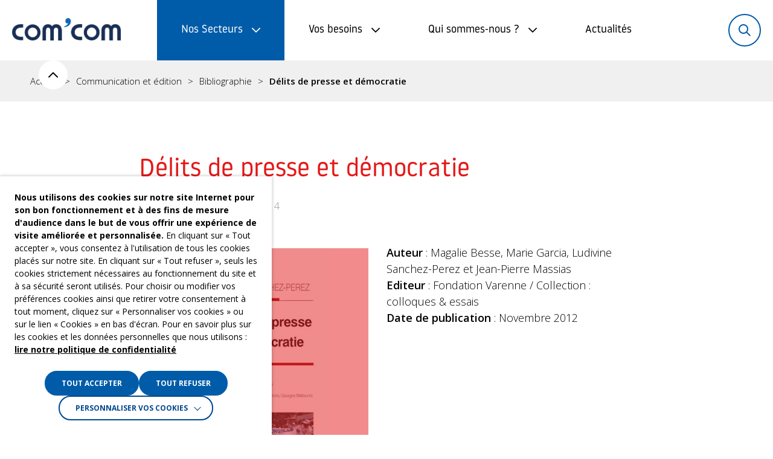

--- FILE ---
content_type: text/html; charset=UTF-8
request_url: https://comcom.fr/fiche/delits-de-presse-et-democratie/
body_size: 32749
content:
<!DOCTYPE html>
<html
    lang="fr-FR"
    data-accessibility-contrast="false"
    data-accessibility-dyslexia="false"
    data-accessibility-line-height="false"
    style="font-size: 16px"
>
<head>
    <meta charset="utf-8">
    <meta http-equiv="x-ua-compatible" content="ie=edge">
	<meta name="viewport" content="width=device-width, initial-scale=1, shrink-to-fit=no">

	
    <link rel="icon" type="image/png" href="https://comcom.fr/content/themes/comcom/resources/assets/images/favicons/favicon-96x96.png" sizes="96x96" />
    <link rel="icon" type="image/svg+xml" href="https://comcom.fr/content/themes/comcom/resources/assets/images/favicons/favicon.svg" />
    <link rel="shortcut icon" href="https://comcom.fr/content/themes/comcom/resources/assets/images/favicons/favicon.ico" />
    <link rel="apple-touch-icon" sizes="180x180" href="https://comcom.fr/content/themes/comcom/resources/assets/images/favicons/apple-touch-icon.png" />
    <link rel="manifest" href="https://comcom.fr/content/themes/comcom/resources/assets/images/favicons/site.webmanifest" />
    <link rel="mask-icon" href="https://comcom.fr/content/themes/comcom/resources/assets/images/favicons/safari-pinned-tab.svg" color="#0e91cd">
    <meta name="apple-mobile-web-app-title" content="MyWebSite" />
    <meta name="msapplication-TileColor" content="#2d89ef">
    <meta name="theme-color" content="#ffffff">

	<meta name='robots' content='index, follow, max-image-preview:large, max-snippet:-1, max-video-preview:-1' />

	<!-- This site is optimized with the Yoast SEO plugin v26.6 - https://yoast.com/wordpress/plugins/seo/ -->
	<title>Délits de presse et démocratie - Com&#039;Com</title>
	<meta name="description" content="Ouvrage pratique destiné aux journalistes et à leur rédaction." />
	<link rel="canonical" href="https://comcom.fr/fiche/delits-de-presse-et-democratie/" />
	<meta property="og:locale" content="fr_FR" />
	<meta property="og:type" content="article" />
	<meta property="og:title" content="Délits de presse et démocratie - Com&#039;Com" />
	<meta property="og:description" content="Ouvrage pratique destiné aux journalistes et à leur rédaction." />
	<meta property="og:url" content="https://comcom.fr/fiche/delits-de-presse-et-democratie/" />
	<meta property="og:site_name" content="Com&#039;Com" />
	<meta property="article:publisher" content="https://www.facebook.com/comcom.expertscomptables" />
	<meta property="article:modified_time" content="2020-12-07T17:07:11+00:00" />
	<meta property="og:image" content="https://comcom.fr/content/uploads/2020/11/029_Delits-de-Presse-et-Democratie_edition-2012_M.Besse_M.Garcia_L.Sanchez-Perez_J-P.Massias-1.jpg" />
	<meta property="og:image:width" content="320" />
	<meta property="og:image:height" content="454" />
	<meta property="og:image:type" content="image/jpeg" />
	<meta name="twitter:card" content="summary_large_image" />
	<meta name="twitter:site" content="@emargencecomcom" />
	<script type="application/ld+json" class="yoast-schema-graph">{"@context":"https://schema.org","@graph":[{"@type":"WebPage","@id":"https://comcom.fr/fiche/delits-de-presse-et-democratie/","url":"https://comcom.fr/fiche/delits-de-presse-et-democratie/","name":"Délits de presse et démocratie - Com&#039;Com","isPartOf":{"@id":"https://comcom.fr/#website"},"primaryImageOfPage":{"@id":"https://comcom.fr/fiche/delits-de-presse-et-democratie/#primaryimage"},"image":{"@id":"https://comcom.fr/fiche/delits-de-presse-et-democratie/#primaryimage"},"thumbnailUrl":"https://comcom.fr/content/uploads/2020/11/029_Delits-de-Presse-et-Democratie_edition-2012_M.Besse_M.Garcia_L.Sanchez-Perez_J-P.Massias-1.jpg","datePublished":"2014-08-06T19:56:18+00:00","dateModified":"2020-12-07T17:07:11+00:00","description":"Ouvrage pratique destiné aux journalistes et à leur rédaction.","breadcrumb":{"@id":"https://comcom.fr/fiche/delits-de-presse-et-democratie/#breadcrumb"},"inLanguage":"fr-FR","potentialAction":[{"@type":"ReadAction","target":["https://comcom.fr/fiche/delits-de-presse-et-democratie/"]}]},{"@type":"ImageObject","inLanguage":"fr-FR","@id":"https://comcom.fr/fiche/delits-de-presse-et-democratie/#primaryimage","url":"https://comcom.fr/content/uploads/2020/11/029_Delits-de-Presse-et-Democratie_edition-2012_M.Besse_M.Garcia_L.Sanchez-Perez_J-P.Massias-1.jpg","contentUrl":"https://comcom.fr/content/uploads/2020/11/029_Delits-de-Presse-et-Democratie_edition-2012_M.Besse_M.Garcia_L.Sanchez-Perez_J-P.Massias-1.jpg","width":320,"height":454},{"@type":"BreadcrumbList","@id":"https://comcom.fr/fiche/delits-de-presse-et-democratie/#breadcrumb","itemListElement":[{"@type":"ListItem","position":1,"name":"Cabinet d'expertise comptable","item":"https://comcom.fr/"},{"@type":"ListItem","position":2,"name":"Fiches","item":"https://comcom.fr/fiche/"},{"@type":"ListItem","position":3,"name":"Délits de presse et démocratie"}]},{"@type":"WebSite","@id":"https://comcom.fr/#website","url":"https://comcom.fr/","name":"Com&#039;Com","description":"Expertise comptable Culture &amp; Média","publisher":{"@id":"https://comcom.fr/#organization"},"potentialAction":[{"@type":"SearchAction","target":{"@type":"EntryPoint","urlTemplate":"https://comcom.fr/?s={search_term_string}"},"query-input":{"@type":"PropertyValueSpecification","valueRequired":true,"valueName":"search_term_string"}}],"inLanguage":"fr-FR"},{"@type":"Organization","@id":"https://comcom.fr/#organization","name":"Com'Com","url":"https://comcom.fr/","logo":{"@type":"ImageObject","inLanguage":"fr-FR","@id":"https://comcom.fr/#/schema/logo/image/","url":"https://comcom.fr/content/uploads/accueil/logo-comcom.jpg","contentUrl":"https://comcom.fr/content/uploads/accueil/logo-comcom.jpg","width":433,"height":160,"caption":"Com'Com"},"image":{"@id":"https://comcom.fr/#/schema/logo/image/"},"sameAs":["https://www.facebook.com/comcom.expertscomptables","https://x.com/emargencecomcom","http://www.linkedin.com/company/2448303"]}]}</script>
	<!-- / Yoast SEO plugin. -->


<link rel='dns-prefetch' href='//cdnjs.cloudflare.com' />
<link href='https://fonts.gstatic.com' crossorigin rel='preconnect' />
<script type="text/javascript" id="wpp-js" src="https://comcom.fr/content/plugins/wordpress-popular-posts/assets/js/wpp.min.js?ver=7.3.6" data-sampling="0" data-sampling-rate="100" data-api-url="https://comcom.fr/wp-json/wordpress-popular-posts" data-post-id="3070" data-token="864cdef404" data-lang="0" data-debug="0"></script>
<link rel="alternate" title="oEmbed (JSON)" type="application/json+oembed" href="https://comcom.fr/wp-json/oembed/1.0/embed?url=https%3A%2F%2Fcomcom.fr%2Ffiche%2Fdelits-de-presse-et-democratie%2F" />
<link rel="alternate" title="oEmbed (XML)" type="text/xml+oembed" href="https://comcom.fr/wp-json/oembed/1.0/embed?url=https%3A%2F%2Fcomcom.fr%2Ffiche%2Fdelits-de-presse-et-democratie%2F&#038;format=xml" />
<style id='wp-img-auto-sizes-contain-inline-css' type='text/css'>
img:is([sizes=auto i],[sizes^="auto," i]){contain-intrinsic-size:3000px 1500px}
/*# sourceURL=wp-img-auto-sizes-contain-inline-css */
</style>
<style id='wp-block-library-inline-css' type='text/css'>
:root{--wp-block-synced-color:#7a00df;--wp-block-synced-color--rgb:122,0,223;--wp-bound-block-color:var(--wp-block-synced-color);--wp-editor-canvas-background:#ddd;--wp-admin-theme-color:#007cba;--wp-admin-theme-color--rgb:0,124,186;--wp-admin-theme-color-darker-10:#006ba1;--wp-admin-theme-color-darker-10--rgb:0,107,160.5;--wp-admin-theme-color-darker-20:#005a87;--wp-admin-theme-color-darker-20--rgb:0,90,135;--wp-admin-border-width-focus:2px}@media (min-resolution:192dpi){:root{--wp-admin-border-width-focus:1.5px}}.wp-element-button{cursor:pointer}:root .has-very-light-gray-background-color{background-color:#eee}:root .has-very-dark-gray-background-color{background-color:#313131}:root .has-very-light-gray-color{color:#eee}:root .has-very-dark-gray-color{color:#313131}:root .has-vivid-green-cyan-to-vivid-cyan-blue-gradient-background{background:linear-gradient(135deg,#00d084,#0693e3)}:root .has-purple-crush-gradient-background{background:linear-gradient(135deg,#34e2e4,#4721fb 50%,#ab1dfe)}:root .has-hazy-dawn-gradient-background{background:linear-gradient(135deg,#faaca8,#dad0ec)}:root .has-subdued-olive-gradient-background{background:linear-gradient(135deg,#fafae1,#67a671)}:root .has-atomic-cream-gradient-background{background:linear-gradient(135deg,#fdd79a,#004a59)}:root .has-nightshade-gradient-background{background:linear-gradient(135deg,#330968,#31cdcf)}:root .has-midnight-gradient-background{background:linear-gradient(135deg,#020381,#2874fc)}:root{--wp--preset--font-size--normal:16px;--wp--preset--font-size--huge:42px}.has-regular-font-size{font-size:1em}.has-larger-font-size{font-size:2.625em}.has-normal-font-size{font-size:var(--wp--preset--font-size--normal)}.has-huge-font-size{font-size:var(--wp--preset--font-size--huge)}.has-text-align-center{text-align:center}.has-text-align-left{text-align:left}.has-text-align-right{text-align:right}.has-fit-text{white-space:nowrap!important}#end-resizable-editor-section{display:none}.aligncenter{clear:both}.items-justified-left{justify-content:flex-start}.items-justified-center{justify-content:center}.items-justified-right{justify-content:flex-end}.items-justified-space-between{justify-content:space-between}.screen-reader-text{border:0;clip-path:inset(50%);height:1px;margin:-1px;overflow:hidden;padding:0;position:absolute;width:1px;word-wrap:normal!important}.screen-reader-text:focus{background-color:#ddd;clip-path:none;color:#444;display:block;font-size:1em;height:auto;left:5px;line-height:normal;padding:15px 23px 14px;text-decoration:none;top:5px;width:auto;z-index:100000}html :where(.has-border-color){border-style:solid}html :where([style*=border-top-color]){border-top-style:solid}html :where([style*=border-right-color]){border-right-style:solid}html :where([style*=border-bottom-color]){border-bottom-style:solid}html :where([style*=border-left-color]){border-left-style:solid}html :where([style*=border-width]){border-style:solid}html :where([style*=border-top-width]){border-top-style:solid}html :where([style*=border-right-width]){border-right-style:solid}html :where([style*=border-bottom-width]){border-bottom-style:solid}html :where([style*=border-left-width]){border-left-style:solid}html :where(img[class*=wp-image-]){height:auto;max-width:100%}:where(figure){margin:0 0 1em}html :where(.is-position-sticky){--wp-admin--admin-bar--position-offset:var(--wp-admin--admin-bar--height,0px)}@media screen and (max-width:600px){html :where(.is-position-sticky){--wp-admin--admin-bar--position-offset:0px}}
/*# sourceURL=/wp-includes/css/dist/block-library/common.min.css */
</style>
<style id='classic-theme-styles-inline-css' type='text/css'>
/*! This file is auto-generated */
.wp-block-button__link{color:#fff;background-color:#32373c;border-radius:9999px;box-shadow:none;text-decoration:none;padding:calc(.667em + 2px) calc(1.333em + 2px);font-size:1.125em}.wp-block-file__button{background:#32373c;color:#fff;text-decoration:none}
/*# sourceURL=/wp-includes/css/classic-themes.min.css */
</style>
<link rel='stylesheet' id='woocommerce-layout-css' href='https://comcom.fr/content/plugins/woocommerce/assets/css/woocommerce-layout.css' type='text/css' media='all' />
<link rel='stylesheet' id='woocommerce-smallscreen-css' href='https://comcom.fr/content/plugins/woocommerce/assets/css/woocommerce-smallscreen.css' type='text/css' media='only screen and (max-width: 768px)' />
<link rel='stylesheet' id='woocommerce-general-css' href='https://comcom.fr/content/plugins/woocommerce/assets/css/woocommerce.css' type='text/css' media='all' />
<style id='woocommerce-inline-inline-css' type='text/css'>
.woocommerce form .form-row .required { visibility: visible; }
/*# sourceURL=woocommerce-inline-inline-css */
</style>
<link rel='stylesheet' id='wordpress-popular-posts-css-css' href='https://comcom.fr/content/plugins/wordpress-popular-posts/assets/css/wpp.css' type='text/css' media='all' />
<link rel='stylesheet' id='cookie-law-info-css' href='https://comcom.fr/content/plugins/webtoffee-gdpr-cookie-consent/public/css/cookie-law-info-public.css' type='text/css' media='all' />
<link rel='stylesheet' id='cookie-law-info-gdpr-css' href='https://comcom.fr/content/plugins/webtoffee-gdpr-cookie-consent/public/css/cookie-law-info-gdpr.css' type='text/css' media='all' />
<style id='cookie-law-info-gdpr-inline-css' type='text/css'>
.cli-modal-content, .cli-tab-content { background-color: #ffffff; }.cli-privacy-content-text, .cli-modal .cli-modal-dialog, .cli-tab-container p, a.cli-privacy-readmore { color: #000000; }.cli-tab-header { background-color: #f2f2f2; }.cli-tab-header, .cli-tab-header a.cli-nav-link,span.cli-necessary-caption,.cli-switch .cli-slider:after { color: #000000; }.cli-switch .cli-slider:before { background-color: #ffffff; }.cli-switch input:checked + .cli-slider:before { background-color: #ffffff; }.cli-switch .cli-slider { background-color: #e3e1e8; }.cli-switch input:checked + .cli-slider { background-color: #28a745; }.cli-modal-close svg { fill: #000000; }.cli-tab-footer .wt-cli-privacy-accept-all-btn { background-color: #00acad; color: #ffffff}.cli-tab-footer .wt-cli-privacy-accept-btn { background-color: #00acad; color: #ffffff}.cli-tab-header a:before{ border-right: 1px solid #000000; border-bottom: 1px solid #000000; }
/*# sourceURL=cookie-law-info-gdpr-inline-css */
</style>
<link rel='stylesheet' id='style-css' href='https://comcom.fr/content/themes/comcom/resources/assets/css/style.css?v=1738063742&#038;ver=1738063742' type='text/css' media='all' />
<script type="text/javascript" src="https://cdnjs.cloudflare.com/ajax/libs/jquery/2.2.4/jquery.min.js" id="jquery-js"></script>
<script type="text/javascript" src="https://comcom.fr/content/plugins/woocommerce/assets/js/jquery-blockui/jquery.blockUI.min.js" id="wc-jquery-blockui-js" defer="defer" data-wp-strategy="defer"></script>
<script type="text/javascript" id="wc-add-to-cart-js-extra">
/* <![CDATA[ */
var wc_add_to_cart_params = {"ajax_url":"/cms/wp-admin/admin-ajax.php","wc_ajax_url":"/?wc-ajax=%%endpoint%%","i18n_view_cart":"Voir le panier","cart_url":"https://comcom.fr/cart/","is_cart":"","cart_redirect_after_add":"no"};
//# sourceURL=wc-add-to-cart-js-extra
/* ]]> */
</script>
<script type="text/javascript" src="https://comcom.fr/content/plugins/woocommerce/assets/js/frontend/add-to-cart.min.js" id="wc-add-to-cart-js" defer="defer" data-wp-strategy="defer"></script>
<script type="text/javascript" src="https://comcom.fr/content/plugins/woocommerce/assets/js/js-cookie/js.cookie.min.js" id="wc-js-cookie-js" defer="defer" data-wp-strategy="defer"></script>
<script type="text/javascript" id="woocommerce-js-extra">
/* <![CDATA[ */
var woocommerce_params = {"ajax_url":"/cms/wp-admin/admin-ajax.php","wc_ajax_url":"/?wc-ajax=%%endpoint%%","i18n_password_show":"Afficher le mot de passe","i18n_password_hide":"Masquer le mot de passe"};
//# sourceURL=woocommerce-js-extra
/* ]]> */
</script>
<script type="text/javascript" src="https://comcom.fr/content/plugins/woocommerce/assets/js/frontend/woocommerce.min.js" id="woocommerce-js" defer="defer" data-wp-strategy="defer"></script>
<script type="text/javascript" id="cookie-law-info-js-extra">
/* <![CDATA[ */
var Cli_Data = {"nn_cookie_ids":["PHPSESSID","_ga"],"non_necessary_cookies":{"necessary":["PHPSESSID","cookielawinfo-checkbox-advertisement"],"analytics":["_ga"],"advertisement":["1P_JAR, AID, CONSENT, NID, HSID, LOGIN_INFO,PREF, APISID, SAPISID, SID, SSID, SIDCC"]},"cookielist":{"necessary":{"id":540,"status":true,"priority":0,"title":"N\u00e9cessaires","strict":true,"default_state":false,"ccpa_optout":false,"loadonstart":true},"analytics":{"id":543,"status":true,"priority":3,"title":"Statistiques","strict":false,"default_state":false,"ccpa_optout":false,"loadonstart":false},"advertisement":{"id":544,"status":true,"priority":2,"title":"Publicitaires","strict":false,"default_state":false,"ccpa_optout":false,"loadonstart":false}},"ajax_url":"https://comcom.fr/cms/wp-admin/admin-ajax.php","current_lang":"fr","security":"1df6919f4a","eu_countries":["GB"],"geoIP":"disabled","use_custom_geolocation_api":"","custom_geolocation_api":"https://geoip.cookieyes.com/geoip/checker/result.php","consentVersion":"1","strictlyEnabled":["necessary","obligatoire","necessary"],"cookieDomain":"","privacy_length":"250","ccpaEnabled":"","ccpaRegionBased":"","ccpaBarEnabled":"","ccpaType":"gdpr","triggerDomRefresh":"","secure_cookies":""};
var log_object = {"ajax_url":"https://comcom.fr/cms/wp-admin/admin-ajax.php"};
//# sourceURL=cookie-law-info-js-extra
/* ]]> */
</script>
<script type="text/javascript" src="https://comcom.fr/content/plugins/webtoffee-gdpr-cookie-consent/public/js/cookie-law-info-public.js" id="cookie-law-info-js"></script>
            <style id="wpp-loading-animation-styles">@-webkit-keyframes bgslide{from{background-position-x:0}to{background-position-x:-200%}}@keyframes bgslide{from{background-position-x:0}to{background-position-x:-200%}}.wpp-widget-block-placeholder,.wpp-shortcode-placeholder{margin:0 auto;width:60px;height:3px;background:#dd3737;background:linear-gradient(90deg,#dd3737 0%,#571313 10%,#dd3737 100%);background-size:200% auto;border-radius:3px;-webkit-animation:bgslide 1s infinite linear;animation:bgslide 1s infinite linear}</style>
            	<noscript><style>.woocommerce-product-gallery{ opacity: 1 !important; }</style></noscript>
	<!-- Google Tag Manager -->
<script type="text/plain" data-cli-class="cli-blocker-script"  data-cli-category="analytics" data-cli-script-type="analytics" data-cli-block="true" data-cli-block-if-ccpa-optout="false" data-cli-element-position="head">(function(w,d,s,l,i){w[l]=w[l]||[];w[l].push({'gtm.start':
new Date().getTime(),event:'gtm.js'});var f=d.getElementsByTagName(s)[0],
j=d.createElement(s),dl=l!='dataLayer'?'&l='+l:'';j.async=true;j.src=
'https://www.googletagmanager.com/gtm.js?id='+i+dl;f.parentNode.insertBefore(j,f);
})(window,document,'script','dataLayer','GTM-NMGTDF9');</script>
<!-- End Google Tag Manager -->

<!-- Global site tag (gtag.js) - Google Analytics -->
<script type="text/plain" data-cli-class="cli-blocker-script"  data-cli-category="analytics" data-cli-script-type="analytics" data-cli-block="true" data-cli-block-if-ccpa-optout="false" data-cli-element-position="head" async src="https://www.googletagmanager.com/gtag/js?id=UA-16409980-1"></script>
<script type="text/plain" data-cli-class="cli-blocker-script"  data-cli-category="analytics" data-cli-script-type="analytics" data-cli-block="true" data-cli-block-if-ccpa-optout="false" data-cli-element-position="head">
  window.dataLayer = window.dataLayer || [];
  function gtag(){dataLayer.push(arguments);}
  gtag('js', new Date());

  gtag('config', 'UA-16409980-1');
</script><script type="text/javascript">
//<![CDATA[
var comcom = {
ajaxurl: 'https://comcom.fr/ajax',
};
//]]>
</script><style class='wp-fonts-local' type='text/css'>
@font-face{font-family:Inter;font-style:normal;font-weight:300 900;font-display:fallback;src:url('https://comcom.fr/content/plugins/woocommerce/assets/fonts/Inter-VariableFont_slnt,wght.woff2') format('woff2');font-stretch:normal;}
@font-face{font-family:Cardo;font-style:normal;font-weight:400;font-display:fallback;src:url('https://comcom.fr/content/plugins/woocommerce/assets/fonts/cardo_normal_400.woff2') format('woff2');}
</style>

</head>

<body
    class="wp-singular fiche-template-default single single-fiche postid-3070 wp-theme-iquitheme wp-child-theme-comcom theme-iquitheme woocommerce-no-js is-desktop sector-edition"
    role="document"
    data-remove-scroll="true"
>
    <div
    id="page-loader"
    style="background-color: #fff; color: #e5e5e5; font-family: Roway, sans-serif; letter-spacing: 0.2em; display: flex; flex-flow: column nowrap; align-items: center; justify-content: center; gap: 32px; position: fixed; inset: 0; text-transform: uppercase; z-index: 99999;"
    aria-hidden="true"
>
    
    Chargement...
</div>
    <svg xmlns="http://www.w3.org/2000/svg" id="sprites-sector" viewBox="0 0 160 160" style="position: absolute; z-index: -999999; visibility: hidden; height: 0; width: 0">
    
    <symbol id="sector-multimedia" viewBox="0 0 160 160">
        <path fill="#ffc373" d="M34.23 97.67a.36.36 0 0 0-.5.02.36.36 0 0 0 .02.5l5.39 4.96-.13-1.09-4.78-4.4ZM71.07 132.54c.07.06.15.09.24.09.1 0 .19-.04.26-.12a.36.36 0 0 0-.02-.5l-3.89-3.58c-.28.07-.57.13-.86.18l4.26 3.92ZM52.69 114.65l-.93.11 4.14 3.81c.02-.29.06-.58.11-.87l-3.32-3.05Z"/>
        <path fill="#ffd771" d="m93.43 140.47-5.82 6.33-7.7-7.09c-.14-.13-.37-.12-.5.02s-.12.37.02.5l8.22 7.57 6.3-6.85a.36.36 0 0 0-.02-.5.36.36 0 0 0-.5.02Z"/>
        <path fill="#ffc373" d="M102.85 130.23a.36.36 0 0 0 .02.5c.07.06.15.09.24.09.1 0 .19-.04.26-.12l3.93-4.27-.38-.64-4.07 4.42ZM30.24 68.47 17.28 82.55l-.24.26L24.85 90c.15.13.37.12.5-.02a.36.36 0 0 0-.02-.5l-7.28-6.7 12.31-13.37c-.03-.15-.08-.3-.1-.46-.02-.16 0-.31 0-.46ZM110.58 39.44l41.06 37.79-11.08 12.04c.17.17.32.35.48.53l11.36-12.35.24-.26-41.32-38.03-.74.28ZM130.11 101.27c.05.08.09.17.14.25l10.09-10.97c-.16-.18-.31-.36-.48-.53l-10.01 10.88c.08.12.18.24.26.37ZM82.07 13.2l7.87 7.25.38-.62-8.03-7.39-.27-.24L47.5 49.72l1.77-.88 32.8-35.64zM118.57 42.97c13.34-.9 21.11 1.84 21.11 7.26 0 2.06-1.13 4.44-3.26 6.86-.18.21-.16.52.05.71.1.08.21.12.33.12.14 0 .28-.06.38-.17 2.29-2.61 3.51-5.21 3.51-7.52 0-5.36-6.28-8.44-17.24-8.44-1.54 0-3.21.06-4.94.18-.28.02-.48.26-.47.53.02.28.26.49.53.46Z"/>
        <path fill="#ffc373" d="M129.73 63.97c.25-.11.37-.41.25-.66a.494.494 0 0 0-.66-.25c-2.97 1.32-7.35 2.75-12.02 3.97l.12 1c4.77-1.24 9.26-2.71 12.3-4.05ZM5.26 74.31c-1.68 0-3.05 1.37-3.05 3.05s1.37 3.05 3.05 3.05 3.05-1.37 3.05-3.05-1.37-3.05-3.05-3.05Zm0 5.48c-1.34 0-2.44-1.09-2.44-2.44s1.09-2.44 2.44-2.44S7.7 76 7.7 77.35s-1.09 2.44-2.44 2.44ZM144.04 120.61c-1.68 0-3.05 1.37-3.05 3.05s1.37 3.05 3.05 3.05 3.05-1.37 3.05-3.05-1.37-3.05-3.05-3.05Zm0 5.49c-1.34 0-2.44-1.09-2.44-2.44s1.09-2.44 2.44-2.44 2.44 1.09 2.44 2.44-1.09 2.44-2.44 2.44ZM154.74 61.01c-1.68 0-3.05 1.37-3.05 3.05s1.37 3.05 3.05 3.05 3.05-1.37 3.05-3.05-1.37-3.05-3.05-3.05Zm0 5.49c-1.34 0-2.44-1.09-2.44-2.44s1.09-2.44 2.44-2.44 2.44 1.09 2.44 2.44-1.09 2.44-2.44 2.44Z"/>
        <path fill="#f9a106" d="M17.07 131.74c-.62 0-1.12.5-1.12 1.12s.5 1.12 1.12 1.12 1.12-.5 1.12-1.12-.5-1.12-1.12-1.12Z"/>
        <circle cx="138.38" cy="81.3" r="1.12" fill="#f9a106"/>
        <circle cx="122.15" cy="58.99" r="1.12" fill="#f9a106"/>
        <path fill="#f9a106" d="m57.36 114.09-12.33 1.48-.21-1.73-2.59.31-5.02-41.67c-.52.29-1.09.48-1.69.55l3.5 29.03.13 1.09 1.56 12.94 11.05-1.33.93-.11 4.68-.56Z"/>
        <path fill="#f9a106" d="M46.56 113.63 42.55 80.4l-.44.05-.1-.87-.1-.87.44-.05-.87-7.23c-.5.36-1.06.61-1.67.75l5.02 41.66.21 1.73 12.33-1.49.97-1.88-11.78 1.42ZM55.75 66.15l.39-.81.9.44-.11.23 14.21-1.71.39-.81.9.44-.11.23 14.21-1.71.39-.81.45.22.45.22-.11.23 14.21-1.71.39-.81.9.44-.11.23 11.48-1.38 1.29 10.74.71-.09.1.87.1.87-.71.09 2.8 23.23c.59.03 1.19.1 1.78.21l-.7-5.82-2.16-17.89-.39-3.24-.12-1-1.19-9.91-68.7 8.28-3.99 1.97v.27l12.32-1.48Z"/>
        <path fill="#f9a106" d="m116.7 70.58-.1-.87-.71.09-18.4 2.22-.29.6-.45-.22-.45-.22.01-.02-14.21 1.71-.29.61-.9-.44.01-.03-14.21 1.72-.3.6-.9-.44.02-.02-14.21 1.71-.3.61-.45-.22-.45-.22.02-.03-7.8.94-.44.06.11.86.1.87.44-.05 73.55-8.87.71-.08-.11-.87zM35.56 63.72l-2.45-4.95 2.3-1.14-.76-1.54 65.73-32.47v-.03l-9.63 4.75-41.48 20.49-1.77.88-16.72 8.26 2.9 5.87c.22-.06.45-.12.68-.15.41-.05.81-.03 1.2.03Z"/>
        <path fill="#f9a106" d="m50.14 77.72-.02.03.45.22.45.22.3-.61 5.62-11.57.11-.23-.9-.44-.4.81-5.61 11.57zM65.53 75.87l-.02.02.9.44.3-.6 5.62-11.58.11-.23-.9-.43-.39.8-5.62 11.58zM80.92 74.01l-.01.03.9.44.29-.61 5.62-11.57.11-.23-.45-.22-.45-.22-.39.81-5.62 11.57zM96.31 72.16l-.01.02.45.22.45.22.29-.6 5.62-11.58.11-.23-.9-.43-.39.8-5.62 11.58zM37.21 72.49c.16-.09.3-.2.45-.31-.65-.16-1.27-.44-1.82-.86-.04-.03-.07-.07-.11-.1-.15.04-.3.08-.46.1-.78.1-1.56-.12-2.18-.61s-1.02-1.19-1.11-1.98c-.2-1.62.96-3.1 2.59-3.3h.02c.34-.65.84-1.2 1.44-1.63-.15-.04-.31-.06-.46-.08-.4-.05-.8-.08-1.2-.03-.24.03-.46.09-.68.15a4.701 4.701 0 0 0-3.44 4.62c0 .16-.01.31 0 .46.02.16.07.31.1.46.24 1.06.8 2 1.67 2.68.84.66 1.85 1 2.9 1 .19 0 .38-.01.57-.03h.03c.6-.08 1.18-.26 1.69-.55ZM102.62 80.75c.27-.03.47-.28.44-.56a.5.5 0 0 0-.56-.44l-51.52 6.21c-.27.03-.47.28-.44.56.03.25.25.44.5.44h.06l51.52-6.21ZM62.57 91.16 51.5 92.61c-.27.04-.47.29-.43.56.03.25.25.43.5.43h.07l11.07-1.45c.27-.04.47-.29.43-.56a.51.51 0 0 0-.56-.43ZM34.65 56.09l.76 1.54 2.63 5.33s.09-.03.14-.03c.64-.08 1.27-.02 1.87.15l-3.06-6.2 14.69-7.26.13-1.13.99.12-.06.49 12.85-6.35.13-1.09.99.12-.05.45 12.85-6.35.12-1.05.5.06.5.06-.05.4L93.43 29l.12-1 .5.06.5.06-.04.36 8.95-4.42 4.65 9.41-15.03 7.43-.11.92-.99-.12.03-.28-12.85 6.35-.1.88-.99-.12.03-.23-12.85 6.35-.1.83-.5-.06-.5-.06.02-.19-12.85 6.35-.09.79-.5-.06-.5-.06.02-.15-7.24 3.58c.21.45.36.92.43 1.42.01.11 0 .21 0 .31l3.99-1.97 54-26.68 9.02-4.46-.65-1.31-5.55-11.24-3.42 1.69-.45.22-65.73 32.49Z"/>
        <path fill="#f9a106" d="m50.24 62.05-.02.15.5.06.5.05.09-.79 1.44-12.42.05-.49-.99-.11-.13 1.13-1.44 12.42zM64.16 55.17l-.02.19.5.06.49.06.1-.84 1.44-12.42.05-.44-.99-.12-.13 1.09-1.44 12.42zM78.08 48.29l-.03.24 1 .11.1-.87 1.44-12.42.04-.41-.49-.06-.5-.05-.12 1.04-1.44 12.42zM92 41.42l-.03.27.99.12.11-.92 1.44-12.42.04-.36-.5-.06-.5-.06-.11 1.01L92 41.42zM39.31 72.29c.17-.02.33-.07.49-.11.61-.14 1.17-.39 1.67-.75.36-.26.7-.55.98-.91.66-.83.98-1.84.98-2.89V67.05c-.06-.5-.22-.97-.43-1.42-.31-.66-.75-1.26-1.34-1.72a4.695 4.695 0 0 0-3.47-.97c-.05 0-.09.02-.14.03-.76.11-1.44.41-2.03.84-.6.43-1.1.98-1.44 1.63-.43.82-.63 1.76-.51 2.75.14 1.2.74 2.27 1.66 3.04.04.03.07.07.11.1.54.43 1.16.71 1.82.86.35.08.71.14 1.08.14.19 0 .38-.01.57-.03Zm-.92-7.62c.12-.01.24-.02.36-.02.66 0 1.3.22 1.82.63.62.49 1.02 1.19 1.11 1.98.09.79-.12 1.56-.61 2.18-.49.62-1.19 1.02-1.98 1.11a2.94 2.94 0 0 1-2.18-.61 2.934 2.934 0 0 1-1.11-1.98c-.2-1.62.96-3.1 2.59-3.3Z"/>
        <path fill="#ffc373" d="M114.91 86.5a.499.499 0 0 0-.18-.98c-4.42.81-10.38 4.01-13.11 6.44l1.23.27c2.82-2.27 8.09-5.01 12.07-5.73Z"/>
        <path fill="#f9a106" d="M96.91 92.83c.06-.05.11-.1.18-.14a1.926 1.926 0 0 1 1.49-.26l4.44.99c.52.12.96.43 1.24.88.04.06.07.13.1.2l1.27.28c-.07-.38-.21-.75-.43-1.08-.45-.7-1.14-1.19-1.94-1.37l-.42-.09-1.23-.27-2.79-.62c-.8-.18-1.64-.03-2.34.41-.34.21-.62.49-.85.8l1.27.28ZM128.68 118.22l.14 3.73c.58-.46 1.15-.92 1.7-1.39l-.17-4.6c-.48.81-1.03 1.56-1.66 2.26ZM128.87 123.17l.31 8.36c.09 2.41-.92 4.67-2.77 6.21a7.67 7.67 0 0 1-6.61 1.6 7.724 7.724 0 0 1-4.96-3.6l-2.1-3.54c-.56.2-1.11.39-1.69.58l2.28 3.85a9.446 9.446 0 0 0 6.08 4.41c.69.15 1.39.23 2.08.23 2.18 0 4.3-.76 6.03-2.19a9.396 9.396 0 0 0 3.4-7.62l-.36-9.65c-.55.45-1.12.9-1.7 1.35ZM112.23 131.33l-11.05-18.67-9.32-2.08-22.19 15.09a7.757 7.757 0 0 1-6.02 1.15 7.661 7.661 0 0 1-5.31-4.26 7.67 7.67 0 0 1 .13-6.8l5.76-11.17c-.27-.9-.46-1.82-.54-2.75l-5.35 10.37-.97 1.88-.45.87c-.45.88-.75 1.81-.91 2.75-.05.29-.08.58-.11.87-.12 1.6.15 3.22.86 4.72a9.358 9.358 0 0 0 6.51 5.22c1.17.26 2.38.28 3.55.09.29-.05.57-.11.86-.18 1.05-.27 2.06-.71 2.98-1.33l21.56-14.67 7.85 1.75 6.87 11.61.38.64 3.23 5.45c.57-.18 1.14-.37 1.69-.57Z"/>
        <path fill="#f9a106" d="m112 96.2-6.36-1.42-1.27-.28-7.46-1.66-1.27-.28-7.74-1.73c.62.65 1.18 1.37 1.68 2.15V93l20.29 4.53c.27-.2.54-.4.82-.58.43-.27.87-.51 1.31-.73Z"/>
        <path fill="#f9a106" d="M74.63 114.25a14.013 14.013 0 0 0 10.61-1.86 13.97 13.97 0 0 0 6.19-8.81c.82-3.66.16-7.42-1.85-10.59v-.02c-.49-.78-1.06-1.49-1.68-2.15a13.97 13.97 0 0 0-7.14-4.04 13.96 13.96 0 0 0-10.61 1.86 13.97 13.97 0 0 0-6.19 8.81c-.33 1.46-.41 2.94-.27 4.38.09.93.27 1.86.54 2.75.37 1.21.89 2.37 1.58 3.47 2.02 3.17 5.14 5.37 8.81 6.19Zm-8.96-16.42c.72-3.21 2.64-5.95 5.42-7.72 2-1.27 4.27-1.92 6.58-1.92.9 0 1.81.1 2.71.3 6.63 1.48 10.82 8.08 9.34 14.71-.72 3.21-2.64 5.95-5.42 7.72s-6.08 2.34-9.29 1.62c-6.63-1.48-10.82-8.08-9.34-14.71ZM118.9 94.76c-2.38-.12-4.74.37-6.9 1.43-.45.22-.88.46-1.31.73-.28.18-.55.38-.82.58a13.944 13.944 0 0 0-5.37 8.23c-.82 3.67-.16 7.44 1.86 10.61s5.15 5.37 8.81 6.19a14.013 14.013 0 0 0 10.61-1.86c1.09-.69 2.06-1.53 2.91-2.47.63-.7 1.19-1.45 1.66-2.26.74-1.25 1.29-2.62 1.62-4.08.8-3.57.18-7.24-1.72-10.36-.05-.08-.09-.17-.14-.25-.08-.13-.17-.24-.26-.37-2.02-2.97-5.03-5.04-8.55-5.82-.2-.05-.41-.07-.61-.11-.59-.11-1.19-.18-1.78-.21Zm-3.35 26.07c-3.21-.72-5.95-2.64-7.72-5.42a12.253 12.253 0 0 1-1.63-9.29c.72-3.21 2.64-5.95 5.42-7.72 2-1.27 4.27-1.92 6.58-1.92.9 0 1.81.1 2.71.3 6.63 1.48 10.82 8.08 9.34 14.71-1.48 6.63-8.08 10.83-14.71 9.34ZM94.24 101.4l1.54.34c.08.02.15.03.23.03.48 0 .91-.33 1.02-.81.06-.27.01-.55-.14-.79-.15-.24-.38-.4-.65-.46l-1.54-.34a1.02 1.02 0 0 0-.78.14c-.24.15-.4.38-.46.65s-.01.55.14.78c.15.24.38.4.65.46Zm-.24-1.12c.03-.12.1-.23.21-.3.11-.07.24-.09.36-.06l1.54.34c.12.03.23.1.3.21a.477.477 0 0 1-.51.72l-1.54-.34a.492.492 0 0 1-.3-.21.461.461 0 0 1-.06-.36ZM101.17 100.81a1.02 1.02 0 0 0-.78.14c-.24.15-.4.38-.46.65-.12.56.23 1.12.79 1.24l1.54.34c.08.02.15.03.23.03.2 0 .39-.06.56-.16.24-.15.4-.38.46-.65.12-.56-.23-1.12-.79-1.24l-1.54-.34Zm1.79 1.46c-.03.12-.1.23-.21.3-.11.07-.24.09-.36.06l-1.54-.34a.477.477 0 0 1-.15-.87.496.496 0 0 1 .36-.07l1.54.34c.26.06.42.32.36.57Z"/>
        <path fill="#f9a106" d="m81.53 91.56-2.68-.6c-.69-.15-1.38.28-1.53.97l-.78 3.49c-.08.37 0 .77.22 1.08l1.68 2.3c.05.08.14.12.23.12.05 0 .1-.01.15-.04l2.3-1.41c.3-.19.52-.5.6-.84l.78-3.52c.07-.33.01-.68-.17-.97s-.47-.49-.8-.56Zm.42 1.41-.78 3.52c-.05.2-.17.38-.35.49l-2.07 1.28-1.52-2.09a.768.768 0 0 1-.13-.62l.78-3.49a.716.716 0 0 1 .86-.54l2.68.6c.19.04.35.15.45.32.1.16.14.36.1.54ZM75.31 102.4c-.3.19-.52.5-.6.84l-.78 3.52c-.07.33-.01.68.17.97s.47.49.8.56l2.68.6a1.257 1.257 0 0 0 .96-.17c.29-.18.49-.47.56-.8l.78-3.49c.08-.37 0-.77-.21-1.06l-1.44-2.24a.286.286 0 0 0-.37-.1l-2.53 1.36h-.01Zm2.58-.75 1.31 2.04c.13.18.18.41.13.62l-.78 3.49c-.04.19-.15.35-.32.45s-.36.14-.54.09l-2.68-.6a.672.672 0 0 1-.45-.32.738.738 0 0 1-.1-.54l.78-3.52c.04-.2.17-.38.34-.49l2.3-1.23ZM80.97 98.29l-2.3 1.68c-.12.09-.15.25-.07.37l1.41 2.3c.19.3.5.52.84.6l3.52.78a1.282 1.282 0 0 0 1.53-.97l.6-2.68c.15-.69-.28-1.38-.97-1.53l-3.49-.78c-.37-.08-.76 0-1.07.22Zm4.99 1.96-.6 2.68c-.09.39-.47.63-.86.55l-3.52-.78a.758.758 0 0 1-.49-.35l-1.28-2.08 2.09-1.52c.18-.13.41-.17.62-.13l3.49.78c.39.09.63.47.55.86ZM70.52 96.81l-.6 2.67c-.07.33-.01.68.17.97s.47.49.8.56l3.49.78a1.312 1.312 0 0 0 1.06-.22l2.24-1.44c.12-.08.16-.24.1-.37l-1.36-2.53c-.19-.32-.49-.54-.84-.62l-3.52-.78c-.69-.15-1.38.28-1.53.97Zm1.41-.43 3.52.78c.2.04.38.17.49.34l1.23 2.3-2.04 1.31c-.18.13-.41.18-.62.13l-3.49-.78a.672.672 0 0 1-.45-.32.738.738 0 0 1-.1-.54l.6-2.67c.08-.34.37-.57.7-.57.05 0 .1 0 .16.02ZM120.46 101.67c-1.49-.33-2.98.61-3.31 2.1a2.778 2.778 0 0 0 2.71 3.38 2.8 2.8 0 0 0 1.48-.43c.63-.4 1.06-1.01 1.22-1.74.33-1.49-.61-2.98-2.1-3.31Zm1.56 3.19a2.203 2.203 0 0 1-2.64 1.68 2.223 2.223 0 0 1-1.68-2.64 2.219 2.219 0 0 1 4.03-.71c.32.5.42 1.09.29 1.67ZM118.43 110.77c-1.49-.33-2.98.61-3.31 2.1-.16.72-.03 1.46.37 2.09.4.62 1.01 1.06 1.74 1.22.2.04.4.07.6.07 1.27 0 2.42-.88 2.71-2.17.33-1.49-.61-2.98-2.1-3.31Zm1.56 3.19a2.203 2.203 0 0 1-2.64 1.68 2.203 2.203 0 0 1-1.68-2.64 2.219 2.219 0 0 1 2.64-1.68c1.19.27 1.94 1.45 1.68 2.64ZM123.99 107.24c-1.49-.33-2.98.61-3.31 2.1-.16.72-.03 1.46.37 2.09.4.62 1.01 1.06 1.74 1.22.2.04.4.07.6.07 1.27 0 2.42-.88 2.71-2.17.33-1.49-.61-2.98-2.1-3.31Zm-1.09 4.87a2.203 2.203 0 0 1-1.68-2.64c.13-.58.47-1.07.97-1.39.36-.23.77-.35 1.18-.35.16 0 .32.02.49.05 1.19.27 1.94 1.45 1.68 2.64a2.223 2.223 0 0 1-2.64 1.68ZM114.29 110.69a2.8 2.8 0 0 0 1.48-.43c.63-.4 1.06-1.01 1.22-1.74.16-.72.03-1.46-.37-2.09a2.778 2.778 0 0 0-5.05.88 2.778 2.778 0 0 0 2.71 3.38Zm-2.17-3.26a2.219 2.219 0 0 1 4.03-.71c.32.5.42 1.09.29 1.67a2.203 2.203 0 0 1-2.64 1.68 2.223 2.223 0 0 1-1.68-2.64Z"/>
        <path fill="#ffc373" d="M125.85 84.04h-.22c-.73 0-1.47.03-2.21.08-.28.02-.48.26-.46.54s.25.49.54.46c.33-.02.65-.02.97-.04.46-.02.93-.05 1.38-.05 6.03 0 10.92 1.84 14.01 4.98.17.17.32.35.48.53 2.01 2.28 3.15 5.17 3.15 8.51 0 6.86-4.67 14.49-12.97 21.51-.55.46-1.11.93-1.7 1.39-1.14.9-2.33 1.79-3.59 2.66a.504.504 0 0 0 .28.92c.1 0 .2-.03.28-.09 1.07-.74 2.08-1.49 3.06-2.25.58-.45 1.15-.9 1.7-1.35 8.91-7.35 13.93-15.45 13.93-22.77 0-3.64-1.25-6.79-3.46-9.26-.16-.18-.31-.36-.48-.53-3.27-3.3-8.4-5.23-14.7-5.23ZM42.74 127.67c-13.79-5.62-21.69-13.02-21.69-20.3 0-3.13 1.45-6.23 4.32-9.23 2.4-2.5 5.81-4.94 10.12-7.25.24-.13.34-.43.21-.68a.507.507 0 0 0-.68-.21c-4.41 2.36-7.9 4.86-10.38 7.44-3.05 3.19-4.6 6.52-4.6 9.92 0 7.71 8.13 15.44 22.32 21.22.06.03.13.04.19.04a.499.499 0 0 0 .19-.96ZM112.74 132.21c.75-.27 1.5-.53 2.21-.82a.501.501 0 0 0-.37-.93c-.76.31-1.56.59-2.36.87-.56.2-1.12.39-1.69.57-7.49 2.39-16.29 3.66-25.75 3.66-10.09 0-20.61-1.39-30.43-4.02a.508.508 0 0 0-.61.35.5.5 0 0 0 .35.61c9.9 2.65 20.51 4.06 30.69 4.06s18.64-1.31 26.28-3.78c.57-.19 1.13-.38 1.69-.58Z"/>
        <path fill="#ffc373" d="M37.05 132.75c-16.86-5.22-24.4-16.45-24.4-25.27 0-5.24 2.63-9.85 7.4-12.99a.498.498 0 0 0-.55-.83c-5.06 3.33-7.85 8.23-7.85 13.82 0 9.18 7.76 20.85 25.11 26.22a.514.514 0 0 0 .63-.33.515.515 0 0 0-.33-.63ZM132.98 39.62c9.33 1.04 12.65 6.05 12.65 10.39 0 2.79-1.25 5.6-3.51 7.9-.19.2-.19.51 0 .71.1.1.22.14.35.14s.26-.05.36-.15c2.45-2.49 3.8-5.54 3.8-8.6 0-4.78-3.56-10.28-13.54-11.39a.502.502 0 0 0-.55.44c-.03.28.17.52.44.55Z"/>
    </symbol>
    
    <symbol id="sector-edition" viewBox="0 0 160 160">
        <path fill="#f27285" d="m42.97 101.92 9.81 4.42c.07-.26.12-.47.17-.64l-9.46-4.26c-.17.16-.35.32-.52.48ZM61.52 32.39l-6.44 14.3h.72l6.35-14.1c-.21-.06-.42-.13-.63-.19ZM136.41 47.32c-.22.15-.44.29-.65.42l12.32 5.55-15.32 34.02c.24 0 .47.01.71.02l15.35-34.06.13-.3-12.54-5.65ZM49.22 59.69l-8.07 17.92.27.99 7.8-17.32v-1.59ZM129.41 44.16l-2.22-1-.26.6 2.45 1.1c0-.23.01-.47.02-.71ZM111.77 36.22l-15.03-6.77c1.67-.38 3.34-.58 4.97-.58 4.35 0 8.72 1.46 10.93 4.6.92 1.32 1.48 2.92 1.48 4.85 0 1.48-.36 3.09-1.02 4.78-.88 2.26-2.32 4.67-4.31 7.15-.17.22-.14.53.08.7.09.07.2.11.31.11.15 0 .29-.06.39-.19 2.07-2.58 3.55-5.03 4.46-7.36.71-1.81 1.09-3.55 1.09-5.19 0-1.85-.48-3.52-1.36-4.96-2.08-3.41-6.41-5.49-12.04-5.49-1.87 0-3.79.24-5.7.71a.5.5 0 0 0-.36.37L78.67 21.3c-.2.15-.4.3-.59.45L111.7 36.9l.09-.68ZM112.41 132.49l-12.31-5.55c-.18.16-.35.32-.53.48l12.87 5.8.3.13 12.22-27.14-.68-.09-11.88 26.36ZM81.74 119.39l.58-.46-11.5-5.18c-.06.21-.12.42-.18.64l11.1 5Z"/>
        <path fill="#f27285" d="M84.25 122.48c.83-.2 1.67-.44 2.54-.73.26-.09.4-.37.32-.63a.5.5 0 0 0-.63-.32c-1.2.4-2.35.69-3.47.93-1.58.33-3.07.52-4.46.52-4.06 0-7-1.45-9.04-3.64-2.75-2.94-3.87-7.22-3.87-11.13 0-.42.02-.82.05-1.23 0-.13 0-.27.02-.4a.497.497 0 0 0-.46-.54c-.28-.04-.52.18-.54.46-.01.13 0 .27-.02.41-.03.43-.05.86-.05 1.3 0 4.35 1.32 9.13 4.57 12.28 2.18 2.11 5.22 3.49 9.34 3.49 1.76 0 3.68-.27 5.71-.77Z"/>
        <path fill="#f27285" d="M68.54 125.49c-1.71-1.06-3.24-2.4-4.52-3.95-.65-.78-1.23-1.61-1.74-2.48a18.506 18.506 0 0 1-2.52-9.31c0-1.33.14-2.63.41-3.9.88-4.11 3.13-7.82 6.48-10.52l16.06-12.95c.21-.17.25-.49.08-.7a.496.496 0 0 0-.7-.08L66.03 94.55a19.388 19.388 0 0 0-6.85 11.23c-.27 1.29-.41 2.62-.41 3.97 0 3.44.92 6.84 2.66 9.82.29.5.62.99.95 1.46 1.51 2.12 3.43 3.94 5.65 5.31.08.05.17.07.26.07a.504.504 0 0 0 .27-.93ZM106.66 102.54c-.25-.1-.55.02-.65.28-3.34 8.34-6.7 14.23-10.67 18.24-1.85 1.87-3.84 3.33-6.02 4.45-2.51 1.28-5.26 2.11-8.36 2.56-1.37.2-2.78.25-4.16.14a.503.503 0 0 0-.08 1c.52.04 1.04.06 1.56.06.94 0 1.89-.07 2.82-.21 3.41-.5 6.43-1.47 9.17-2.98 2.17-1.19 4.16-2.73 6.03-4.67 3.97-4.13 7.37-10.03 10.64-18.22.1-.26-.02-.55-.28-.65ZM110.72 57.81c-1.94 1.96-4.14 3.96-6.54 5.96a.505.505 0 0 0 .32.89c.11 0 .23-.04.32-.12 2.42-2.02 4.65-4.04 6.61-6.02.19-.2.19-.51 0-.71a.513.513 0 0 0-.71 0ZM90.53 25.14c4.03-1.87 8.49-2.86 12.91-2.86 7.74 0 15.97 3.25 18.27 10.29.4 1.24.63 2.6.63 4.07 0 2.91-.89 6.05-2.61 9.37-.85 1.64-1.89 3.32-3.16 5.05-.16.22-.12.54.11.7.09.07.19.1.3.1.15 0 .31-.07.4-.2 1.31-1.79 2.39-3.53 3.27-5.24 1.77-3.44 2.69-6.71 2.69-9.77 0-1.47-.24-2.86-.65-4.17-2.12-6.76-9.44-11.2-19.24-11.2-4.56 0-9.17 1.02-13.33 2.95-.25.12-.36.41-.24.66.12.25.41.36.66.24ZM43.61 38.77c.96 0 1.87-.42 2.49-1.14.51-.59.79-1.35.79-2.13 0-.96-.42-1.87-1.14-2.49-.59-.51-1.35-.79-2.13-.79-.96 0-1.87.42-2.49 1.14-.51.59-.79 1.35-.79 2.13 0 .96.42 1.87 1.14 2.49.59.51 1.35.79 2.13.79Zm-2.02-5.02a2.683 2.683 0 0 1 3.77-.29 2.683 2.683 0 0 1 .29 3.77 2.683 2.683 0 0 1-3.77.29 2.683 2.683 0 0 1-.29-3.77ZM40.06 27.5a1.22 1.22 0 1 0-1.59 1.85 1.22 1.22 0 0 0 1.59-1.85ZM53.35 79.94a1.22 1.22 0 1 0 1.85 1.59 1.22 1.22 0 0 0-1.85-1.59ZM50.55 34.56a.936.936 0 1 0-1.42-1.22.936.936 0 1 0 1.42 1.22ZM127.19 61.77c-.62 0-1.23.18-1.76.51-.95.6-1.52 1.64-1.52 2.77 0 .62.18 1.23.51 1.76.6.95 1.64 1.52 2.77 1.52.62 0 1.23-.18 1.76-.51a3.276 3.276 0 0 0-1.76-6.04Zm1.43 5.53c-.43.27-.92.42-1.43.42-.92 0-1.76-.46-2.25-1.24-.27-.43-.42-.92-.42-1.43 0-.92.46-1.76 1.24-2.25.43-.27.92-.42 1.43-.42.92 0 1.76.46 2.25 1.24.27.43.42.92.42 1.43 0 .92-.46 1.76-1.24 2.25ZM118.51 66.12c-.57.36-.74 1.11-.37 1.68.36.57 1.11.74 1.68.38.57-.36.74-1.11.37-1.68s-1.11-.74-1.68-.37ZM128.03 59.43c.44-.28.56-.85.29-1.29a.937.937 0 0 0-1.29-.29c-.44.28-.56.85-.29 1.29.28.44.85.56 1.29.29Z"/>
        <path fill="#ec0f16" d="m139.08 10.55-.55-.63-.65.52c-.08.07-8.35 6.69-13.91 11.7l-.68.61.64.65c4.94 5.03 5.63 14.48 5.47 20.76 0 .24-.01.48-.02.71-.12 3.22-.44 5.45-.45 5.52l-.28 1.85 1.6-.98s1.91-1.17 5.5-3.52c.21-.14.42-.28.65-.42a513.2 513.2 0 0 0 8.78-5.88l.27-.19.08-.32c4.42-17.76-6.01-29.87-6.46-30.38Zm4.84 29.63c-6.48 4.41-10.88 7.25-13.04 8.62.5-4.97 1.21-18.66-5.09-25.95 4.53-4.04 10.5-8.89 12.49-10.5 2.02 2.68 9.09 13.36 5.64 27.83Z"/>
        <path fill="#ec0f16" d="m138.11 18.2-7.03 5.77c-.08.06-.09.17-.02.25.04.04.09.06.14.06.04 0 .08-.01.11-.04l7.03-5.77c.08-.06.09-.17.02-.25a.184.184 0 0 0-.25-.02ZM132.47 28.03s.09.06.14.06c.04 0 .08-.01.11-.04l7.03-5.77c.08-.06.09-.17.02-.25-.06-.08-.17-.08-.25-.02l-7.03 5.77c-.08.06-.09.17-.02.25ZM138.77 40.67c.03.05.09.08.15.08.03 0 .07 0 .1-.03l2.88-1.89c.08-.05.1-.16.05-.24a.175.175 0 0 0-.24-.05l-2.88 1.89c-.08.05-.1.16-.05.24ZM133.47 87.33c-.23 0-.47-.01-.71-.02-2.04-.05-4.28-.09-6.22-.07h-.68l.04.69c.4 7.48-9.44 15.85-9.54 15.94l-1.07.9 1.37.24s2.6.45 7.61 1.12l.68.09c1.13.15 2.37.31 3.73.48l.25.03.2-.14c10.24-7.08 10.36-17.95 10.36-18.41v-.62l-.62-.03c-.04 0-2.43-.11-5.41-.19Zm-4.87 18.05c-5.15-.64-8.62-1.16-10.37-1.44 2.55-2.38 8.88-8.94 8.98-15.4 4.06-.01 9.16.18 10.95.26-.19 2.35-1.44 10.84-9.56 16.58Z"/>
        <path fill="#ec0f16" d="m129.33 91.65 6.17.21c.06 0 .12-.05.12-.12 0-.07-.05-.12-.12-.12l-6.17-.21c-.06-.02-.12.05-.12.12 0 .07.05.12.12.12ZM128.34 94.23l6.17.21c.06 0 .12-.05.12-.12 0-.07-.05-.12-.12-.12l-6.17-.21c-.06 0-.12.05-.12.12 0 .07.05.12.12.12ZM125.77 103.37c0 .07.04.13.1.13l2.31.33h.02c.06 0 .11-.04.12-.1 0-.07-.04-.13-.1-.13l-2.31-.33c-.07 0-.13.04-.14.1ZM50.53 94.74l-.66-.62c-4.16-3.91-6.8-9.52-8.45-15.51l-.27-.99c-3.67-14.23-2.01-30.16-1.98-30.39l.21-1.86-1.56 1.04c-.09.06-8.79 5.88-25.13 18.01l-.27.2-.07.33c-6.36 30.7 12.91 51.34 13.1 51.55l.58.6.63-.55c.11-.09 8.32-7.23 16.32-14.63.17-.16.35-.32.52-.48 2.22-2.06 4.41-4.13 6.39-6.06l.65-.64Zm-24.38 19.92c-3.06-3.6-17.54-22.37-12.17-49.04 12.27-9.09 20.16-14.59 23.28-16.73-.22 3.06-.53 9.59.13 16.94 1.18 13.24 4.75 22.96 10.62 28.92-8.03 7.79-19.08 17.48-21.86 19.91Z"/>
        <path fill="#ec0f16" d="M25.71 103.6c.06.07.14.1.23.1.07 0 .15-.03.2-.08l11.77-10.47c.13-.11.14-.31.03-.43a.303.303 0 0 0-.43-.03l-11.77 10.47c-.13.11-.14.31-.03.43ZM35.22 86.22a.303.303 0 0 0-.43-.03L23.02 96.66c-.13.11-.14.31-.03.43.06.07.14.1.23.1.07 0 .15-.03.2-.08l11.77-10.47c.13-.11.14-.31.03-.43ZM23.45 64.79a.306.306 0 0 0-.43-.07l-4.85 3.46c-.14.1-.17.29-.07.43.06.08.15.13.25.13.06 0 .12-.02.18-.06l4.85-3.46c.14-.1.17-.29.07-.43ZM61.52 32.39c.21.06.42.13.63.19 1.97.61 3.98 1.2 5.8 1.71l.88.24.21-.89c1.08-4.66 4.99-8.76 9.04-11.89.2-.15.39-.3.59-.45 4.97-3.72 9.95-5.97 10.04-6.01l1.71-.76-1.68-.82c-.05-.03-5.4-2.63-16-7.17l-.31-.13-.32.11c-17.02 5.71-21.55 20.73-21.73 21.37l-.23.8.79.27c.07.02 5.12 1.74 10.58 3.43ZM72.35 8.28c7.03 3.02 11.69 5.15 13.97 6.22-4.4 2.22-16.04 8.84-18.76 17.87-5.71-1.62-12.83-3.98-15.23-4.79 1.17-3.11 6.3-14.56 20.02-19.31Z"/>
        <path fill="#ec0f16" d="m65.83 27.11-8.48-2.77a.175.175 0 0 0-.22.11c-.03.09.02.19.11.22l8.48 2.77h.05c.07 0 .14-.05.16-.12a.175.175 0 0 0-.11-.22ZM59.64 21.47l8.48 2.77h.05c.07 0 .14-.05.16-.12a.175.175 0 0 0-.11-.22l-8.48-2.77c-.09-.03-.19.02-.22.11s.02.19.11.22ZM75.25 12.35s.05.01.07.01c.07 0 .13-.04.16-.1.04-.09 0-.19-.09-.23l-3.08-1.39c-.09-.04-.19 0-.23.09-.04.09 0 .19.09.23l3.08 1.39ZM52.49 117.66c-.11-.27-.17-.43-.17-.44l-.69-1.92-.52 1.87-.03.1c-.02.07-1.93 7-3.79 18.24l-.03.21.1.19c7.27 14.44 23.91 17.55 24.08 17.58l.63.11.12-.63c.02-.09 1.75-9.33 2.59-15.92l.08-.65-.65-.07c-14.07-1.59-20.6-15.95-21.71-18.65Zm18.54 34.4c-3.03-.71-16.19-4.43-22.42-16.56 1.28-7.7 2.58-13.33 3.25-16.06 2.12 4.54 8.78 16.26 21.54 18.07-.72 5.45-1.98 12.41-2.37 14.55ZM115.59 79.63c0-1.98-1.62-3.6-3.6-3.6H96.4a.87.87 0 0 0-.87.87c0 .2.08.37.19.52.16.21.4.35.68.35h15.59c1.02 0 1.85.83 1.85 1.85v11.33c0 1.02-.83 1.85-1.85 1.85H93.62l-2.48 3.3v-3.3h-2.57c-1.02 0-1.85-.83-1.85-1.85v-5.99c0-.2-.08-.37-.19-.52a.852.852 0 0 0-.68-.35.87.87 0 0 0-.87.87v5.99c0 1.98 1.61 3.6 3.6 3.6h.82v6.8l5.1-6.8H112c1.98 0 3.6-1.61 3.6-3.6V79.62Z"/>
        <path fill="#ec0f16" d="M90.22 85.24v-9.86h1.85c2.9 0 5.25-2.36 5.25-5.25V51.94c0-2.9-2.36-5.25-5.25-5.25h-37.6c-2.9 0-5.25 2.36-5.25 5.25v18.19c0 2.9 2.36 5.25 5.25 5.25h28.36l5.67 7.56 1.72 2.29ZM88.47 80l-4.77-6.37H54.47c-1.93 0-3.5-1.57-3.5-3.5V51.94c0-1.93 1.57-3.5 3.5-3.5h37.6c1.93 0 3.5 1.57 3.5 3.5v18.19c0 1.93-1.57 3.5-3.5 3.5h-3.59V80Z"/>
        <path fill="#ec0f16" d="M82.68 53.92H57.87c-.41 0-.75.34-.75.75s.34.75.75.75h24.81c.41 0 .75-.34.75-.75s-.34-.75-.75-.75ZM71.3 58.85H57.88c-.41 0-.75.34-.75.75s.34.75.75.75H71.3c.41 0 .75-.34.75-.75s-.34-.75-.75-.75ZM110.71 81.79a.48.48 0 0 0-.48-.48H94.78c-.27 0-.48.21-.48.48s.22.48.48.48h15.45c.27 0 .48-.21.48-.48ZM94.78 85.25c-.27 0-.48.21-.48.48s.22.48.48.48h13.06c.27 0 .48-.21.48-.48s-.22-.48-.48-.48H94.78Z"/>
    </symbol>      
    
    <symbol id="sector-freelancing" viewBox="0 0 160 160">
        <path fill="#f18798" d="M43.17 96.98 25.09 68.36l1.65-1.04-.47-.48-1.8 1.14-.28.17 18.46 29.23.52-.4zM64.43 43.51l.05-.8-6.8 4.3.41.51 6.34-4.01zM56.1 118.67l4.87 7.71.6-.27-4.92-7.79-.55.35ZM119.57 54.06c2.02-2.77 3.7-5.64 4.99-8.59.11-.25 0-.55-.26-.66-.25-.11-.55 0-.66.26-1.21 2.77-2.77 5.47-4.65 8.09l-2.95-4.66-2.75-4.35-.22.87 2.49 3.94 3.01 4.76c-2.82 3.81-6.31 7.42-10.4 10.73l-.4 1.59c4.49-3.49 8.32-7.34 11.38-11.42l25.76 40.79-73.44 46.38-2.61-4.13-.61.26 2.84 4.5.17.28 74.26-46.91.28-.17-26.25-41.55ZM98.53 21.97l6.57 10.4 2.84 4.5.27-.8-2.67-4.23-3.65-5.78c.17.03.34 0 .46-.14 2.87-3.07 6.26-4.77 9.53-4.77.77 0 1.5.1 2.18.28.33.08.65.19.96.31 3.35 1.34 5.38 4.9 5.38 9.84 0 .66-.04 1.34-.11 2.03-.03.27.17.52.45.55h.05c.25 0 .47-.19.5-.45.07-.72.11-1.44.11-2.13 0-7.89-4.78-11.43-9.52-11.43-3.55 0-7.2 1.81-10.26 5.08a.46.46 0 0 0-.11.22l-2.6-4.11-.17-.28-16.29 10.29c.16.15.31.32.43.5l15.65-9.88Z"/>
        <path fill="#f18798" d="M73.81 128.02c.23-.16.29-.47.14-.69a.502.502 0 0 0-.69-.14c-.41.28-.82.54-1.24.8-4.14 2.64-8.26 4.49-11.97 5.47-4.99 1.32-9.22 1.07-11.72-.98-2.61-2.14-2.9-6.05-.83-11.02a.488.488 0 0 0-.27-.65.488.488 0 0 0-.65.27c-2.26 5.41-1.87 9.74 1.12 12.18 1.68 1.38 4 2.05 6.75 2.05 1.85 0 3.9-.31 6.07-.9 3.72-1.01 7.81-2.87 11.97-5.51.44-.28.89-.57 1.33-.87ZM58.68 104.49c-1.56 1.59-3 3.15-4.3 4.68-.18.21-.15.53.06.7a.49.49 0 0 0 .7-.06c1.25-1.46 2.62-2.95 4.1-4.47 4.2-4.3 9.3-8.82 15.27-13.48 11.23-8.78 17.2-13.55 20.64-16.34l.58-1.76c-3.2 2.6-9.17 7.4-21.84 17.31-5.92 4.63-11.01 9.12-15.2 13.41ZM99.81 18.51c6.69-4.79 13.25-5.97 18.47-3.31 5.18 2.63 8.3 8.7 8.36 16.22 0 .27.23.5.5.5.28 0 .5-.23.5-.5-.06-7.9-3.39-14.3-8.91-17.1-5.57-2.83-12.49-1.63-19.5 3.39-.22.16-.28.47-.12.7.16.23.47.28.7.12ZM56.72 144.8c-3.86 1.14-7.58 1.58-10.88 1.32-.28-.02-.52.18-.54.46s.18.52.46.54c.65.05 1.32.08 1.99.08 2.91 0 6.02-.48 9.25-1.43.26-.08.42-.36.34-.62a.493.493 0 0 0-.62-.34ZM53.94 97.12c1.22-1.08 2.47-2.15 3.77-3.22.21-.17.25-.49.07-.7s-.49-.25-.7-.07c-1.3 1.06-2.52 2.1-3.69 3.13-4.18 3.67-7.6 7.12-10.4 10.35-10.2 11.8-12.08 20.58-12.08 25.42 0 4.18 1.36 7.78 3.94 10.42a.508.508 0 0 0 .71.01c.2-.19.2-.51 0-.71-2.39-2.45-3.66-5.82-3.66-9.73 0-7.16 4.14-15.67 11.69-24.5 2.94-3.44 6.4-6.93 10.34-10.41ZM16.66 79.83a3.36 3.36 0 0 0-2.36 4.11c.4 1.49 1.76 2.48 3.24 2.48a3.36 3.36 0 0 0 3.23-4.23 3.36 3.36 0 0 0-4.11-2.36Zm1.55 5.74c-1.38.38-2.81-.45-3.18-1.83a2.6 2.6 0 0 1 2.51-3.27c1.14 0 2.19.76 2.5 1.92a2.6 2.6 0 0 1-1.83 3.18ZM19.97 89.62c-.07 0-.14 0-.21.03-.21.06-.39.19-.49.38s-.14.41-.08.62c.12.43.56.69 1 .58.43-.12.69-.57.57-1-.1-.36-.43-.6-.79-.6ZM125.15 85.99a3.36 3.36 0 0 0-2.36 4.11c.23.86.79 1.59 1.57 2.03a3.287 3.287 0 0 0 2.54.33c.87-.23 1.59-.79 2.03-1.57a3.348 3.348 0 0 0-3.78-4.9Zm3.38 2.56c.18.67.09 1.37-.25 1.97s-.9 1.03-1.57 1.21c-.67.18-1.37.09-1.97-.25-.6-.34-1.03-.9-1.21-1.57a2.6 2.6 0 0 1 2.51-3.27c1.14 0 2.19.76 2.5 1.92ZM117.2 89.76c.25.14.53.18.81.1.27-.07.5-.25.64-.5s.18-.53.1-.81c-.13-.47-.56-.79-1.03-.79a1.07 1.07 0 0 0-1.03 1.34c.07.27.25.5.5.64ZM127.84 83.92c.19.11.41.14.62.08.21-.06.39-.19.49-.38.11-.19.14-.41.08-.62s-.19-.39-.38-.49a.802.802 0 0 0-.4-.11c-.07 0-.14 0-.21.03-.43.12-.69.57-.58 1 .06.21.19.39.38.49ZM102.34 110.17a.802.802 0 0 0-.4-.11c-.07 0-.14 0-.21.03-.21.06-.39.19-.49.38-.11.19-.14.41-.08.62s.19.39.38.49.41.14.62.08c.21-.06.39-.19.49-.38s.14-.41.08-.62-.19-.39-.38-.49ZM129.85 62.51a3.323 3.323 0 0 0 2.55.33 3.36 3.36 0 0 0 2.36-4.11 3.356 3.356 0 0 0-4.11-2.36c-.86.23-1.59.79-2.03 1.57-.45.78-.56 1.68-.33 2.54.23.87.79 1.59 1.57 2.03Zm.99-5.41a2.59 2.59 0 0 1 3.18 1.83 2.6 2.6 0 0 1-3.8 2.93c-.6-.34-1.03-.9-1.21-1.57a2.6 2.6 0 0 1 1.83-3.18ZM74.31 110.53a3.36 3.36 0 0 0-2.36 4.11c.23.86.79 1.59 1.57 2.03a3.287 3.287 0 0 0 2.54.33c.87-.23 1.59-.79 2.03-1.57a3.348 3.348 0 0 0-3.78-4.9Zm3.12 4.53c-.34.6-.9 1.03-1.57 1.21-1.38.38-2.81-.45-3.18-1.83a2.6 2.6 0 0 1 2.51-3.27c1.14 0 2.19.76 2.5 1.92.18.67.09 1.37-.25 1.97ZM131.22 52.43c.21-.06.39-.19.49-.38.11-.19.14-.41.08-.62-.1-.36-.43-.6-.79-.6-.07 0-.14 0-.21.03-.21.06-.39.19-.49.38s-.14.41-.08.62c.12.43.57.69 1 .57Z"/>
        <path fill="#f10d64" d="M116.05 29.16a3.22 3.22 0 0 0-2.11-1.44c-1.6-.31-3.18.62-3.68 2.16l-2.05 6.19-.27.8-2.34 7.07-9.87 29.84-.58 1.76-1.75 5.28c-3.87 1.49-6.19 5.44-5.26 9.33.16.67.41 1.29.74 1.88-6.83 6.43-6.98 14.46-6.03 22.26.92 7.56-5.72 10.81-6 10.95a.88.88 0 0 0-.45 1.09c.13.35.46.57.82.57.07 0 .15 0 .22-.03.26-.07 26.02-7.13 23.11-31.78 0-.03-.02-.05-.03-.08 3.16-1.77 4.94-5.31 4.11-8.8a7.45 7.45 0 0 0-1.26-2.7l4.41-17.46.4-1.59 2.85-11.3 2.06-8.14.22-.87 3.15-12.46c.22-.87.08-1.76-.4-2.52Zm-27.02 89.79c-2.47 1.94-5.01 3.36-7.13 4.35 1.72-2.07 3.18-5.11 2.68-9.22-.88-7.25-.77-14.7 5.32-20.6.56.61 1.22 1.15 1.98 1.58 1.29.73 2.75 1.11 4.24 1.11.7 0 1.41-.08 2.11-.25.21-.05.42-.12.62-.18 1 9.49-2.3 17.3-9.83 23.22Zm8.79-24.74c-1.76.42-3.56.18-5.08-.68-1.49-.84-2.53-2.19-2.91-3.79-.62-2.59.64-5.23 2.94-6.67-.27 2.29.96 4.55 3.1 5.44l.12.05c.61.24 1.25.36 1.89.36.81 0 1.63-.19 2.37-.57a5.356 5.356 0 0 0 2.41-2.5c.1.25.2.5.26.77.79 3.32-1.5 6.73-5.11 7.59Zm16.93-62.95-13.44 53.21a3.598 3.598 0 0 1-1.86 2.33c-.9.46-1.9.51-2.84.14l-.09-.04c-1.63-.68-2.46-2.59-1.88-4.34l17.25-52.12c.23-.71.96-1.13 1.69-.99.4.08.75.31.97.66.22.35.29.76.19 1.16ZM72.77 57.49c-.22-.62-.64-1.27-1.26-1.92 5.58-4.44 9.98-5.41 13.34-6.15.77-.17 1.48-.32 2.15-.5l1.21-.32c4.01-1.06 8.55-2.26 11.13-5.64 1.61-2.11 2.51-5.44.68-7.75-1.98-2.5-5.59-2.03-7.05-1.71-2.51.55-4.91 1.68-6.93 3.26l-.62.48c-1.25.97-2.55 1.98-3.71 3.14-1.93 1.92-4.32 2.8-5.65 2.66-.37-.04-.5-.14-.52-.16 0 0-.12-1.04 3.16-3.36.42-.3.77-.59 1.08-.89 2.01-1.93 1.79-3.73 1.56-4.49-.57-1.91-2.65-3.24-5.17-3.33-.69-.02-2.11.06-3.7.82-.71.34-1.45.82-2.17 1.48-1.19 1.09-2.34 2.69-3.22 5.05-.81 2.18-1.18 3.54-1.53 4.85-.2.73-.39 1.44-.64 2.24-.04.11-.07.22-.11.34-.54 1.61-1.35 3.12-2.36 4.46-1.08-.46-2.21-.9-3.35-1.3-.48-.17-.96-.34-1.45-.49-4.09-1.34-8.09-2.19-11.37-2.43-.22-.02-.45-.04-.66-.05-3.55-.18-5.7.44-6.43 1.81-.12.1-.21.23-.26.38l-.84 2.76c-4.79-.56-9.46 2.36-10.92 7.14-.08.26-.14.52-.19.78-1.14 5.14 1.85 10.38 6.96 11.94l2.18.67c.21.51.44 1.01.71 1.5a17.73 17.73 0 0 0 10.53 8.67c1.72.52 3.48.78 5.23.78 2.88 0 5.74-.71 8.35-2.1a17.73 17.73 0 0 0 8.67-10.53l1.96-6.41 1.24-4.05s.03-.05.04-.08 0-.07.02-.11l.16-.53c.07-.22.04-.46-.06-.67a.787.787 0 0 0-.18-.22Zm-6.33-11.34c.34-1 .55-1.82.78-2.68.34-1.27.69-2.59 1.48-4.69 2.21-5.92 6.23-6.23 7.41-6.21 1.74.06 3.2.91 3.55 2.08.33 1.09-.38 2.31-1.98 3.45-2.78 1.96-4.08 3.66-3.88 5.03.1.71.6 1.25 1.37 1.51 1.75.58 5.13-.39 7.77-3.02 1.08-1.08 2.34-2.06 3.55-3l.62-.49a15.55 15.55 0 0 1 6.23-2.93c.89-.2 3.9-.69 5.31 1.09 1.2 1.51.56 3.96-.7 5.61-2.22 2.91-6.27 3.98-10.19 5.01l-1.22.33c-.64.17-1.33.32-2.06.48-4.21.92-9.96 2.18-17.53 9.56-.11.11-.18.25-.22.39a.87.87 0 0 0 .2.84c.17.17.4.26.62.26s.44-.08.61-.25c.69-.67 1.36-1.28 2.02-1.85.79.79 1.12 1.42 1 1.8-.41 1.24-6.41 1.84-16.42-1.44-4.22-1.38-8.04-3.13-10.74-4.91-.53-.35-.98-.68-1.36-.98.29 0 .58-.01.87 0 6.35.05 11 1.94 13.92 3.13.69.28 1.28.52 1.76.68.26.09.55.05.78-.11 3-2.08 5.3-5.17 6.48-8.68Zm-25.78 2.33c.12-.37 1.08-.99 3.82-.99.32 0 .67 0 1.04.03 3.23.16 7.34 1.01 11.57 2.4 1.52.5 2.89 1.01 4.15 1.53-.59.61-1.23 1.18-1.91 1.69-.36-.14-.78-.3-1.24-.5-3.19-1.3-9.1-3.7-17.1-3.18-.32-.48-.38-.81-.33-.99Zm-6.23 20.43c-4.45-1.36-6.97-6.08-5.61-10.54 1.11-3.63 4.46-5.98 8.08-5.98.21 0 .43.03.64.05l-.98 3.22c-.84 0-1.68.17-2.44.58a5.11 5.11 0 0 0-2.5 3.04c-.8 2.62.61 5.37 3.15 6.3.08 1.22.29 2.43.63 3.62l-.96-.29Zm-1.14-9.12c.26-.87.85-1.58 1.65-2 .34-.18.71-.28 1.08-.34l-.52 1.71c-.45 1.48-.69 2.98-.75 4.49a3.4 3.4 0 0 1-1.46-3.86Zm34.64 9.27a15.96 15.96 0 0 1-7.82 9.5 15.984 15.984 0 0 1-12.25 1.19 15.96 15.96 0 0 1-9.5-7.82 15.984 15.984 0 0 1-1.19-12.25l2.69-8.81c.69.86 1.74 1.77 3.19 2.72 2.83 1.87 6.79 3.68 11.16 5.11 4.64 1.52 9.49 2.5 13.1 2.5 1.2 0 2.26-.12 3.13-.35l-2.5 8.21ZM58.18 36.78c.25.14.53.18.81.1.57-.15.9-.74.75-1.3-.07-.27-.25-.5-.5-.64-.16-.09-.34-.14-.53-.14-.09 0-.19.01-.28.04-.27.07-.5.25-.64.5s-.18.53-.1.81c.07.27.25.5.5.64Z"/>
    </symbol>
    
    <symbol id="sector-show" viewBox="0 0 160 160">
        <path fill="#d895db" d="m101.15 118.79.03.75 16.79-10.6-.2-.65-16.62 10.5ZM67.87 139.81l-16.05-25.4-.82-.09 16.49 26.12.17.27 9.97-6.29-.36-.55-9.4 5.94zM121.88 61.45l-15.89-25.16c7.18-2.97 13.65-4.47 19.22-4.47 10.87 0 17.63 5.85 17.63 15.27 0 4.29-1.46 8.82-4.22 13.11a.5.5 0 0 0 .42.77c.16 0 .33-.08.42-.23 2.86-4.46 4.37-9.18 4.37-13.65 0-9.89-7.31-16.27-18.63-16.27-5.72 0-12.34 1.54-19.67 4.58-.03.01-.05.04-.08.05l-3.17-5.02-.61.25 19.72 31.22.49-.45ZM129.73 75.1l11.58 18.33-9.75 6.16-.21.9 10.59-6.69.28-.17-11.95-18.91c-.17.13-.35.26-.53.38ZM41.27 97.7l-6.95-11.01c-.21.07-.43.13-.65.2l6.8 10.77.79.03ZM73.68 33.4l-.31-.57-48.98 30.93.35.55L73.68 33.4zM27.93 69.3c2.14-.54 4.4-.81 6.66-.81 5.46 0 11.64 1.3 18.37 3.86.82.31 1.64.61 2.45.9l.06-1.04c-.72-.26-1.44-.52-2.16-.79-6.84-2.61-13.14-3.93-18.72-3.93-2.7 0-5.11.31-7.26.86-3.61.93-6.44 2.57-8.54 4.62-3.2 3.12-4.73 7.21-4.73 11.29 0 2.07.37 4.18 1.1 6.25.07.21.27.33.47.33.06 0 .11 0 .17-.03.26-.09.4-.38.31-.64-.69-1.97-1.05-3.96-1.05-5.92 0-4.45 1.63-7.89 4.23-10.41 2.29-2.22 5.32-3.72 8.64-4.56ZM53.23 110.56c4.39 0 9.02-.4 13.85-1.18-.42-.26-.82-.54-1.22-.83-4.39.66-8.61 1.01-12.63 1.01-.25 0-.49-.01-.74-.02-4.7-.05-8.82-.53-12.4-1.32-8.33-1.83-13.78-5.25-17.18-8.26a.505.505 0 0 0-.71.04c-.18.21-.16.52.04.71 3.6 3.19 9.44 6.8 18.39 8.64 3.59.74 7.68 1.19 12.34 1.21h.25ZM131.22 69.56c.03-.14 0-.28-.09-.4a.521.521 0 0 0-.3-.18c-.14-.03-.29 0-.4.09a44.307 44.307 0 0 1-7.44 4.71c-5.48 2.78-12.78 5.17-22.22 5.91l-.03 1c9.67-.75 17.15-3.19 22.76-6.05 3.05-1.55 5.55-3.21 7.55-4.79a.5.5 0 0 0 .18-.3ZM36.9 100.81c3.71 1.32 7.91 2.12 12.51 2.4 1.27.08 2.57.13 3.91.13 1.45 0 2.94-.06 4.45-.16l-.72-.95c-1.26.07-2.51.11-3.73.11-1.51 0-2.98-.05-4.4-.16-4.29-.31-8.21-1.09-11.68-2.32a.505.505 0 0 0-.64.3c-.09.26.04.55.3.64Z"/>
        <path fill="#d895db" d="M32.06 75.77c1.75-.46 3.63-.69 5.51-.69 4.65 0 9.98 1.13 15.85 3.37.26.1.55-.03.64-.29.1-.26-.03-.55-.29-.64-5.98-2.28-11.43-3.43-16.21-3.43-2.32 0-4.33.28-6.09.77-4.15 1.14-6.81 3.44-8.11 6.13a9.663 9.663 0 0 0-.98 4.22c0 3.84 2.07 7.68 5.83 10.83a.49.49 0 0 0 .7-.06c.18-.21.15-.53-.06-.71-3.53-2.95-5.47-6.52-5.47-10.06 0-1.17.21-2.21.58-3.17 1.23-3.24 4.36-5.28 8.1-6.26ZM126.24 62.23c-2.04 1.78-4.4 3.43-7.04 4.87l-.27.15c-.24.13-.33.43-.2.68.09.17.26.26.44.26.08 0 .16-.02.24-.06.1-.05.19-.11.29-.16 2.8-1.53 5.18-3.17 7.15-4.87 6.13-5.28 8.48-11.06 8.48-15.37 0-6.35-4.89-10.46-12.45-10.46-1.56 0-3.23.17-4.98.49a.499.499 0 0 0 .18.98c1.69-.32 3.3-.48 4.79-.48 7.06 0 11.45 3.62 11.45 9.46 0 4.84-3.02 10.07-8.07 14.5ZM152.67 55.5a3.359 3.359 0 0 0-2.3-1.14 3.344 3.344 0 0 0-3.57 3.12c-.12 1.84 1.28 3.45 3.12 3.57h.23c1.75 0 3.23-1.36 3.34-3.13.06-.89-.23-1.76-.82-2.43Zm-2.7 4.79a2.588 2.588 0 0 1-2.41-2.76c.05-.69.36-1.32.88-1.78s1.19-.69 1.88-.64c.69.05 1.32.36 1.78.88s.68 1.19.64 1.88a2.62 2.62 0 0 1-2.76 2.42ZM15.18 69.64c.6.49 1.34.75 2.11.75.09 0 .18 0 .27-.01h.08c.89-.09 1.69-.52 2.26-1.22.57-.69.83-1.57.74-2.46a3.29 3.29 0 0 0-.52-1.46c-.19-.3-.42-.57-.7-.8-.7-.57-1.57-.83-2.46-.74-.89.09-1.69.52-2.26 1.22-.57.69-.83 1.57-.74 2.46.09.89.52 1.69 1.22 2.26Zm.11-4.24a2.57 2.57 0 0 1 1.75-.94c.09 0 .18-.01.27-.01.59 0 1.17.2 1.63.58.54.44.87 1.06.94 1.75.07.69-.13 1.37-.57 1.9-.44.54-1.06.87-1.75.94a2.58 2.58 0 0 1-1.9-.57 2.57 2.57 0 0 1-.94-1.75c-.07-.69.13-1.37.57-1.9ZM143.5 64.69c-.28-.01-.56.07-.77.26s-.34.45-.36.73c-.02.28.07.56.26.77.19.21.45.34.73.36a1.062 1.062 0 1 0 .14-2.12ZM44.43 63.38c.03.28.17.54.38.72.22.18.5.26.78.23.58-.06 1.01-.58.95-1.16-.03-.28-.17-.54-.39-.72-.22-.18-.5-.26-.78-.23-.58.06-1.01.58-.95 1.16ZM7.56 77.08h-.11a1.05 1.05 0 0 0-.94 1.16c.06.58.58 1.01 1.16.95a1.062 1.062 0 0 0-.11-2.12ZM125.6 122.25c-.28.03-.54.17-.72.39-.18.22-.26.5-.23.78a1.058 1.058 0 0 0 1.88.56c.18-.22.26-.5.23-.78-.06-.58-.58-1.02-1.16-.95ZM45.84 116.85h-.11a1.05 1.05 0 0 0-.94 1.16c.03.28.17.54.38.72.22.18.5.27.78.23.58-.06 1.01-.58.95-1.16-.03-.28-.17-.54-.39-.72a1.04 1.04 0 0 0-.67-.24ZM150.8 50.97h.05c.43 0 .79-.33.81-.76a.832.832 0 0 0-.2-.59.842.842 0 0 0-.56-.28.803.803 0 0 0-.59.2c-.16.14-.26.34-.28.56-.03.45.31.84.76.87ZM101.78 86.47c.46.03.84-.31.87-.76.01-.22-.06-.43-.2-.59s-.34-.26-.56-.28a.81.81 0 0 0-.87.76c-.03.45.31.84.76.87Z"/>
        <path fill="#934c9a" d="M109.16 64.79V52.6a.87.87 0 0 0-.87-.87H87.84a.87.87 0 0 0-.87.87v12.19c0 1.45.29 2.83.8 4.1.61-.05 1.23-.1 1.84-.16-.56-1.2-.89-2.54-.89-3.95V53.46h18.7v11.32c0 5-3.95 9.08-8.89 9.33l.05 1.74c5.88-.27 10.59-5.12 10.59-11.07Z"/>
        <path fill="#934c9a" d="M91.2 57.82a.87.87 0 0 0-.87.87 3.93 3.93 0 0 0 7.86 0 .87.87 0 0 0-1.74 0c0 1.2-.98 2.18-2.18 2.18s-2.18-.98-2.18-2.18a.87.87 0 0 0-.87-.87ZM106.21 58.81a.87.87 0 0 0-1.74 0c0 1.2-.98 2.18-2.18 2.18s-2.18-.98-2.18-2.18a.87.87 0 0 0-1.74 0 3.93 3.93 0 0 0 7.86 0ZM96.13 67.74c.18-.22.41-.39.65-.53.36-.21.77-.34 1.2-.34.48 0 .92.15 1.31.4.23.15.44.33.62.56.17.23.43.35.7.35.18 0 .37-.06.52-.17.39-.29.46-.84.17-1.22a4.168 4.168 0 0 0-3.32-1.66c-1.23 0-2.39.54-3.19 1.49a.873.873 0 1 0 1.34 1.12ZM129.56 96.4l-28.64 3.52-.17-.05-.02.08h-.11l.03.26-3.51 11.74-2.92 9.76c-.67-2.03-1.99-3.56-3.78-4.32-3.87-1.64-8.65.9-10.67 5.66-.96 2.27-1.17 4.71-.57 6.88.62 2.24 2 3.92 3.91 4.73.8.34 1.64.51 2.5.51 1.2 0 2.43-.33 3.62-.97 1.97-1.07 3.59-2.92 4.55-5.19.23-.54.41-1.09.55-1.64h.02l4.6-15.39 1.3-4.34 16.68-2.08 8.68-1.08-1.78 5.96-3.88 12.98c-.64-1.96-1.94-3.56-3.77-4.34-3.86-1.64-8.65.9-10.67 5.66-2.02 4.76-.52 9.97 3.34 11.61.8.34 1.64.51 2.5.51 1.2 0 2.43-.33 3.62-.97 1.97-1.07 3.59-2.92 4.55-5.19.23-.54.41-1.09.55-1.64h.02l5.87-19.64 1.88-6.28 2.14-6.77-.41.05Zm-41.17 36.25c-1.56.85-3.19.99-4.6.39-1.41-.6-2.44-1.87-2.91-3.58-.49-1.79-.31-3.82.5-5.73 1.32-3.11 4.01-5.1 6.56-5.1.62 0 1.23.12 1.82.37 1.41.6 2.44 1.87 2.91 3.58.49 1.79.31 3.82-.5 5.73-.81 1.91-2.16 3.45-3.78 4.34Zm25.73 1.68c-1.56.85-3.19.99-4.6.39-2.98-1.26-4.06-5.44-2.41-9.32 1.32-3.11 4.01-5.1 6.56-5.1.62 0 1.23.12 1.82.37 2.98 1.26 4.06 5.44 2.41 9.32-.81 1.91-2.15 3.45-3.78 4.34Zm12.36-32.78-.32 1.07-25.36 3.18 1.27-4.25 25.41-3.13-.99 3.14h-.02ZM67.46 60.34c.69.24 1.4.37 2.13.37 1.33 0 2.68-.41 3.95-1.21 1.9-1.19 3.4-3.13 4.23-5.46.2-.56.34-1.12.45-1.68h.02l2.95-13.23 1.5-6.76L102.64 29l7.14-1.21 2.11-8.52-14.13 2.27-13.74 2.21-1.21.14-.15.64h-.01l-3.43 15.4-1.5 6.73c-.77-1.88-2.14-3.35-3.99-4.01-3.96-1.4-8.58 1.42-10.31 6.3-1.73 4.87.09 9.98 4.04 11.38Zm42.1-38.91-1.2 4.84-25.26 4.26 1.12-5.03 25.34-4.07ZM65.07 49.54c1.17-3.31 3.9-5.5 6.54-5.5.52 0 1.04.08 1.54.26 3.05 1.08 4.38 5.19 2.98 9.15-.69 1.96-1.94 3.58-3.51 4.56-1.5.94-3.12 1.18-4.57.67-3.05-1.08-4.38-5.19-2.98-9.15ZM95.68 97.75c.36-1.46.57-2.97.57-4.54V71.49a.9.9 0 0 0-.32-.68.87.87 0 0 0-.73-.18c-6.39 1.29-11.62 1.81-16.42 1.86h-1.3c-6.23-.05-11.81-.88-18.4-1.87a.924.924 0 0 0-.7.2c-.19.17-.3.41-.3.66V93.2c0 1.16.12 2.28.32 3.38.61 3.39 2.11 6.47 4.26 8.99a19.576 19.576 0 0 0 4.42 3.8c2.93 1.83 6.38 2.91 10.08 2.91.16 0 .31-.02.47-.02.56-.01 1.11-.04 1.66-.1 8-.89 14.5-6.75 16.38-14.42Zm-18.52 12.8c-9.56 0-17.34-7.78-17.34-17.34V72.5c11.43 1.72 20.05 2.87 34.67.05v20.66c0 9.56-7.78 17.34-17.34 17.34Z"/>
        <path fill="#934c9a" d="M74.95 87.79a.87.87 0 0 0 1.74 0c0-3.48-2.83-6.31-6.31-6.31s-6.31 2.83-6.31 6.31a.87.87 0 0 0 1.74 0c0-2.52 2.05-4.57 4.57-4.57s4.57 2.05 4.57 4.57ZM90.11 88.88c.48 0 .87-.39.87-.87 0-3.48-2.83-6.31-6.31-6.31s-6.31 2.83-6.31 6.31a.87.87 0 0 0 1.74 0c0-2.52 2.05-4.57 4.57-4.57s4.57 2.05 4.57 4.57c0 .48.39.87.87.87ZM83.63 97.4c-1.62 1.94-4 3.05-6.53 3.05a8.43 8.43 0 0 1-6.8-3.4.875.875 0 0 0-1.22-.17c-.39.29-.46.84-.17 1.22a10.17 10.17 0 0 0 8.2 4.1c3.04 0 5.91-1.34 7.87-3.67a.873.873 0 1 0-1.34-1.12Z"/>
    </symbol>
</svg>
    <div class="global-wrapper page-single-record">

        <header class="header-global-wrapper" role="banner">
    <div class="header-inner">



        
        <div class="logo-container">
            <a class="logo-link block-link" href="https://comcom.fr/" title="Com&#039;Com (Retour à l&#039;accueil)">
        <img class="logo logo-color" src="https://comcom.fr/content/themes/comcom/resources/assets/images/logo-comcom.png" alt="Com&#039;Com" title="Com&#039;Com (Retour à l&#039;accueil)">
        <img class="logo logo-white" src="https://comcom.fr/content/themes/comcom/resources/assets/images/logo-comcom-white.png" alt="Com&#039;Com" title="Com&#039;Com (Retour à l&#039;accueil)">
    </a>
        </div>



        <div class="content-container">

            
            <div class="secondary-header">
                <div class="logo-container">
                    <a class="logo-link block-link" href="https://comcom.fr/" title="Com&#039;Com (Retour à l&#039;accueil)">
        <img class="logo logo-color" src="https://comcom.fr/content/themes/comcom/resources/assets/images/logo-comcom.png" alt="Com&#039;Com" title="Com&#039;Com (Retour à l&#039;accueil)">
        <img class="logo logo-white" src="https://comcom.fr/content/themes/comcom/resources/assets/images/logo-comcom-white.png" alt="Com&#039;Com" title="Com&#039;Com (Retour à l&#039;accueil)">
    </a>
                </div>
                <div class="nav-toggler-container closing-container">
                    <button id="close-mobile-nav" class="close-mobile-nav toggler-mobile-nav js-close-mobile-nav">
                        <span class="icon icon-cross"></span>
                    </button>
                </div>
            </div>


            
            <nav class="nav-container" role="navigation" aria-label="Menu principal">
                <div class="nav-wrapper"><ul id="main-nav" class="main-nav"><li id="menu-item-4698" class="menu-item menu-item-type-custom menu-item-object-custom menu-item-has-children menu-item-4698 current-menu-ancestor"><a href="#">Nos Secteurs</a>
<ul class="sub-menu">
	<li id="menu-item-4699" class="menu-item menu-item-type-post_type menu-item-object-secteur menu-item-has-children menu-item-4699"><?xml encoding="UTF-8"><a href="https://comcom.fr/secteur/audiovisuel-et-jeux-video/" class=" is-sector-multimedia"><span class="img-wrapper"><svg xmlns="http://www.w3.org/2000/svg" xmlns:xlink="http://www.w3.org/1999/xlink" class="svg-safari-replace" viewBox="0 0 250 250" width="70"><use xlink:href="#sector-multimedia"></use></svg></span><span class="sector-name">Audiovisuel et jeux-vid&eacute;o</span></a>

	<ul class="sub-menu">
		<li id="menu-item-4722" class="menu-item menu-item-type-post_type menu-item-object-secteur menu-item-4722"><a href="https://comcom.fr/secteur/audiovisuel-et-jeux-video/conseil-comptabilite-fiscalite/">Fiches Experts : conseil, compta</a></li>
		<li id="menu-item-4724" class="menu-item menu-item-type-post_type menu-item-object-secteur menu-item-4724"><a href="https://comcom.fr/secteur/audiovisuel-et-jeux-video/payes-et-rh/">Fiches Experts : payes et RH</a></li>
		<li id="menu-item-4725" class="menu-item menu-item-type-post_type menu-item-object-secteur menu-item-4725"><a href="https://comcom.fr/secteur/audiovisuel-et-jeux-video/recherche-de-financements/">Fiches Experts : financements</a></li>
		<li id="menu-item-4723" class="menu-item menu-item-type-post_type menu-item-object-secteur menu-item-4723"><a href="https://comcom.fr/secteur/audiovisuel-et-jeux-video/fiches-metiers/">Fiches métiers</a></li>
		<li id="menu-item-4721" class="menu-item menu-item-type-post_type menu-item-object-secteur menu-item-4721"><a href="https://comcom.fr/secteur/audiovisuel-et-jeux-video/bibliographie/">La bibliographie</a></li>
	</ul>
</li>
	<li id="menu-item-4726" class="menu-item menu-item-type-post_type menu-item-object-secteur menu-item-has-children menu-item-4726"><?xml encoding="UTF-8"><a href="https://comcom.fr/secteur/communication-et-edition/" class=" is-sector-edition"><span class="img-wrapper" id="svg-sector-2"></span><span class="sector-name">Communication et &eacute;dition</span></a>

	<ul class="sub-menu">
		<li id="menu-item-4728" class="menu-item menu-item-type-post_type menu-item-object-secteur menu-item-4728"><a href="https://comcom.fr/secteur/communication-et-edition/conseil-comptabilite-fiscalite/">Fiches Experts : conseil, compta</a></li>
		<li id="menu-item-4730" class="menu-item menu-item-type-post_type menu-item-object-secteur menu-item-4730"><a href="https://comcom.fr/secteur/communication-et-edition/payes-et-rh/">Fiches Experts : payes et RH</a></li>
		<li id="menu-item-4731" class="menu-item menu-item-type-post_type menu-item-object-secteur menu-item-4731"><a href="https://comcom.fr/secteur/communication-et-edition/recherche-de-financements/">Fiches Experts : financements</a></li>
		<li id="menu-item-4729" class="menu-item menu-item-type-post_type menu-item-object-secteur menu-item-4729"><a href="https://comcom.fr/secteur/communication-et-edition/fiches-metiers/">Fiches métiers</a></li>
		<li id="menu-item-4727" class="menu-item menu-item-type-post_type menu-item-object-secteur menu-item-4727"><a href="https://comcom.fr/secteur/communication-et-edition/bibliographie/">La bibliographie</a></li>
	</ul>
</li>
	<li id="menu-item-4732" class="menu-item menu-item-type-post_type menu-item-object-secteur menu-item-has-children menu-item-4732"><?xml encoding="UTF-8"><a href="https://comcom.fr/secteur/freelances-et-artistes-auteurs/" class=" is-sector-freelancing"><span class="img-wrapper" id="svg-sector-3"></span><span class="sector-name">Freelances et artistes-auteurs</span></a>

	<ul class="sub-menu">
		<li id="menu-item-4734" class="menu-item menu-item-type-post_type menu-item-object-secteur menu-item-4734"><a href="https://comcom.fr/secteur/freelances-et-artistes-auteurs/conseil-comptabilite-fiscalite/">Fiches Experts : conseil, compta</a></li>
		<li id="menu-item-4754" class="menu-item menu-item-type-post_type menu-item-object-page menu-item-4754"><a href="https://comcom.fr/cmoi-le-chef/">C’moi le chef</a></li>
		<li id="menu-item-4735" class="menu-item menu-item-type-post_type menu-item-object-secteur menu-item-4735"><a href="https://comcom.fr/secteur/freelances-et-artistes-auteurs/fiches-metiers/">Fiches métiers</a></li>
		<li id="menu-item-4733" class="menu-item menu-item-type-post_type menu-item-object-secteur menu-item-4733"><a href="https://comcom.fr/secteur/freelances-et-artistes-auteurs/bibliographie/">La bibliographie</a></li>
	</ul>
</li>
	<li id="menu-item-4736" class="menu-item menu-item-type-post_type menu-item-object-secteur menu-item-has-children menu-item-4736"><?xml encoding="UTF-8"><a href="https://comcom.fr/secteur/musique-et-spectacles/" class=" is-sector-show"><span class="img-wrapper" id="svg-sector-4"></span><span class="sector-name">Musique et spectacles</span></a>

	<ul class="sub-menu">
		<li id="menu-item-4738" class="menu-item menu-item-type-post_type menu-item-object-secteur menu-item-4738"><a href="https://comcom.fr/secteur/musique-et-spectacles/conseil-comptabilite-fiscalite/">Fiches Experts : conseil, compta</a></li>
		<li id="menu-item-4740" class="menu-item menu-item-type-post_type menu-item-object-secteur menu-item-4740"><a href="https://comcom.fr/secteur/musique-et-spectacles/payes-et-rh/">Fiches Experts : payes et RH</a></li>
		<li id="menu-item-4741" class="menu-item menu-item-type-post_type menu-item-object-secteur menu-item-4741"><a href="https://comcom.fr/secteur/musique-et-spectacles/recherche-de-financements/">Fiches Experts : financements</a></li>
		<li id="menu-item-4739" class="menu-item menu-item-type-post_type menu-item-object-secteur menu-item-4739"><a href="https://comcom.fr/secteur/musique-et-spectacles/fiches-metiers/">Fiches métiers</a></li>
		<li id="menu-item-4737" class="menu-item menu-item-type-post_type menu-item-object-secteur menu-item-4737"><a href="https://comcom.fr/secteur/musique-et-spectacles/bibliographie/">La bibliographie</a></li>
	</ul>
</li>
</ul>
</li>
<li id="menu-item-4742" class="menu-item menu-item-type-post_type menu-item-object-page menu-item-has-children menu-item-4742"><a href="https://comcom.fr/vos-besoins/">Vos besoins</a>
<ul class="sub-menu">
	<li id="menu-item-4743" class="menu-item menu-item-type-post_type menu-item-object-page menu-item-4743"><a href="https://comcom.fr/vos-besoins/comptabilite-bilans-conseil/">Comptabilité, bilans, conseil</a></li>
	<li id="menu-item-4744" class="menu-item menu-item-type-post_type menu-item-object-page menu-item-4744"><a href="https://comcom.fr/vos-besoins/payes-et-rh/">Payes et RH</a></li>
	<li id="menu-item-4745" class="menu-item menu-item-type-post_type menu-item-object-page menu-item-4745"><a href="https://comcom.fr/vos-besoins/creation-dentreprise-formalites-juridiques/">Création d’entreprise, formalités juridiques</a></li>
	<li id="menu-item-4746" class="menu-item menu-item-type-post_type menu-item-object-page menu-item-4746"><a href="https://comcom.fr/vos-besoins/formations/">Formations</a></li>
	<li id="menu-item-4747" class="menu-item menu-item-type-post_type menu-item-object-page menu-item-4747"><a href="https://comcom.fr/vos-besoins/recherche-de-financements/">Recherche de financements</a></li>
	<li id="menu-item-4748" class="menu-item menu-item-type-post_type menu-item-object-page menu-item-4748"><a href="https://comcom.fr/vos-besoins/conseil-aux-particuliers-gestion-de-patrimoine/">Conseil aux particuliers, gestion de patrimoine</a></li>
</ul>
</li>
<li id="menu-item-4749" class="menu-item menu-item-type-post_type menu-item-object-page menu-item-has-children menu-item-4749"><a href="https://comcom.fr/qui-sommes-nous/">Qui sommes-nous ?</a>
<ul class="sub-menu">
	<li id="menu-item-4750" class="menu-item menu-item-type-post_type menu-item-object-page menu-item-4750"><a href="https://comcom.fr/qui-sommes-nous/le-cabinet/">Le cabinet</a></li>
	<li id="menu-item-8879" class="menu-item menu-item-type-custom menu-item-object-custom menu-item-8879"><a target="_blank" href="https://www.emargence.fr/boutique/">Nos livres à acheter</a></li>
	<li id="menu-item-4751" class="menu-item menu-item-type-post_type menu-item-object-page menu-item-4751"><a href="https://comcom.fr/qui-sommes-nous/nos-tarifs/">Nos tarifs</a></li>
	<li id="menu-item-4752" class="menu-item menu-item-type-post_type menu-item-object-page menu-item-4752"><a href="https://comcom.fr/qui-sommes-nous/nos-livres-blancs/">Nos livres blancs</a></li>
	<li id="menu-item-4753" class="menu-item menu-item-type-post_type menu-item-object-page menu-item-4753"><a href="https://comcom.fr/qui-sommes-nous/partenaires-annuaire/">Nos partenaires &#038; l’annuaire utile</a></li>
</ul>
</li>
<li id="menu-item-4755" class="menu-item menu-item-type-post_type_archive menu-item-object-actualite menu-item-4755"><a href="https://comcom.fr/actualite/">Actualités</a></li>
<li id="menu-item-4768" class="menu-item menu-item-type-post_type menu-item-object-page menu-item-4768"><a href="https://comcom.fr/nous-contacter/">Nous contacter</a></li>
</ul></div>
            </nav>


            
            <div class="search-container">
                <div class="inner">
                    <span class="fake-label">Vous recherchez quelque chose ?</span>
                    
            <form id="header-search" class="header-search" method="get" action="https://comcom.fr/">
                <label>
                    <span class="screen-reader-text">Rechercher:</span>
                    <input type="search" class="search-field" 
                           placeholder="Rechercher..." 
                           value="" 
                           name="s" 
                           autocomplete="off">
                </label>
                <button type="submit" class="search-submit">
                    Rechercher
                </button>
            </form>
        
                    <button id="header-search-toggler" class="header-search-toggler js-header-search-toggler"><span class="icon icon-research"></span></button>
                    <div class="suggestion-results" data-simplebar></div> 
                    <input type="hidden" data-js-default-loading-message value="Recherche en cours..." />
                </div>
                
            </div>
            

        </div>




        
        <div class="nav-toggler-container opening-container">
            <button id="open-mobile-nav" class="open-mobile-nav toggler-mobile-nav js-open-mobile-nav">
                <span class="icon icon-burger"></span>
            </button>
        </div>


    </div>
</header>

        <main
            class="main-global-wrapper"
            role="main"
        >
            <button
    id="scroll-to-top"
    type="button"
    aria-label="Remonter en haut de la page"
    aria-hidden="true"
>
    <i class="icon-chevron-up"></i>
</button>
                        <a
                class="contact-cta"
                href="https://comcom.fr/nous-contacter/"
            >
                <span class="icon icon-contact"></span>
                <span class="text">Contactez-nous</span>
            </a>

                
    
    <div class="page-heading">
        <div id="breadcrumbs" data-simplebar><div class="container"><span><span><a href="https://comcom.fr">Accueil</a> <span><a href="https://comcom.fr/secteur/communication-et-edition/">Communication et édition</a>  <span><a href="https://comcom.fr/secteur/communication-et-edition/bibliographie/">Bibliographie</a>  <span class="breadcrumb_last" aria-current="page">Délits de presse et démocratie</span></span></span></span></span></div></div>
    </div>




    
    <div class="single-letterhead">
        <div class="shell thin">

            <div class="single-title-container">
                <h1 class="single-title">Délits de presse et démocratie</h1>
                <div class="meta-wrapper">
                    <span class="type meta">Bibliographie</span>
                    <time class="date meta">06 Aout 2014</time>
                </div>
            </div>

            <div id="single-intro" class="single-intro">
                
                <div class="links-wrapper">
                                        <div class="cta-wrapper">
                        <div class="cta-share">
                            <button class="share-toggler js-share-toggler">
                                <span class="icon icon-share"></span>
                                <span class="text">Partager</span>
                            </button>
                            <div class="choices-wrapper">
                                
        <span class="choices">
            <a class="choice" href="https://www.facebook.com/sharer/sharer.php?u=https://comcom.fr/fiche/delits-de-presse-et-democratie/" target="_blank"><span class="icon icon-facebook"></span></a>
            <a class="choice" href="https://twitter.com/intent/tweet?text=https://comcom.fr/fiche/delits-de-presse-et-democratie/" target="_blank"><span class="icon icon-twitter"></span></a>
            <a class="choice" href="https://www.linkedin.com/shareArticle?mini=true&url=https://comcom.fr/fiche/delits-de-presse-et-democratie/&title=Délits de presse et démocratie&summary=&source=" target="_blank"><span class="icon icon-linkedin"></span></a>
            <a class="choice" href="mailto:?subject=Délits de presse et démocratie&body=Cette%20page%20pourrait%20t'int%C3%A9resser%20%3A%20https://comcom.fr/fiche/delits-de-presse-et-democratie/" target="_blank"><span class="icon icon-email"></span></a>
        </span>
                            </div>
                        </div>
                    </div>
                </div>
            </div>

            <div class="single-hood">
                                <div class="text wysiwyg editor">
                    <p><strong>Auteur </strong>: Magalie Besse, Marie Garcia, Ludivine Sanchez-Perez et Jean-Pierre Massias<br />
<strong>Editeur</strong> : Fondation Varenne / Collection : colloques &amp; essais<br />
<strong>Date de publication</strong> : Novembre 2012</p>

                </div>
                                                <div class="image-wrapper">
                    <img class="image" src="https://comcom.fr/content/uploads/2020/11/029_Delits-de-Presse-et-Democratie_edition-2012_M.Besse_M.Garcia_L.Sanchez-Perez_J-P.Massias-1.jpg" alt="Délits de presse et démocratie">
                </div>
                            </div>

        </div>
    </div>
    
    <div class="bo-contribution">
        <div class="shell thin">
            <section class="section section-wysiwyg editor"><div><p><strong>Résumé</strong> : Comment réguler les médias tout en empiétant pas sur la démocratie et ses standards ? Comment renforcer la liberté de la presse tout en veillant à ses responsabilités ? Ce sont là deux questions essentielles auxquelles répond &laquo; Délits de presse et Démocratie &raquo;, livre destiné aux professionnels de l&rsquo;information, aux journalistes et à leur rédaction, ainsi qu&rsquo;aux organisations qui les défendent.</p>
<p>C&rsquo;est aussi un outil pratique qui présente la législation francophone en vigueur.</p>

                </div>
            </section>
        </div>
    </div>







    
    <section class="section section-record-footer">
        <div class="shell thin">
            <div class="module module-record-footer">
                <p class="message-prevention">Cette fiche contient des informations résumées qui ne couvrent pas l'intégralité des situations possibles, ni des textes légaux applicables en France.<br />
Nous ne pouvons être tenus responsables d'une interprétation erronée de son contenu, ni présager des évolutions législatives.</p>
                <div class="btn-wrapper">
                    <div class="cta-share">
                        <button class="share-toggler js-share-toggler">
                            <span class="icon icon-share"></span>
                            <span class="text">Partager</span>
                        </button>
                        <div class="choices-wrapper">
                            
        <span class="choices">
            <a class="choice" href="https://www.facebook.com/sharer/sharer.php?u=https://comcom.fr/fiche/delits-de-presse-et-democratie/" target="_blank"><span class="icon icon-facebook"></span></a>
            <a class="choice" href="https://twitter.com/intent/tweet?text=https://comcom.fr/fiche/delits-de-presse-et-democratie/" target="_blank"><span class="icon icon-twitter"></span></a>
            <a class="choice" href="https://www.linkedin.com/shareArticle?mini=true&url=https://comcom.fr/fiche/delits-de-presse-et-democratie/&title=Délits de presse et démocratie&summary=&source=" target="_blank"><span class="icon icon-linkedin"></span></a>
            <a class="choice" href="mailto:?subject=Délits de presse et démocratie&body=Cette%20page%20pourrait%20t'int%C3%A9resser%20%3A%20https://comcom.fr/fiche/delits-de-presse-et-democratie/" target="_blank"><span class="icon icon-email"></span></a>
        </span>
                        </div>
                    </div>
                                    </div>
            </div>
        </div>
    </section>




    <div class="special-area">
        <section class="section section-block-cta">
            <div class="shell">

                <div class="module module-block-cta">
                    <div class="container">
                        
            <div class="content wysiwyg editor">
                <h3>Pourquoi travailler avec Com'Com ?</h3>
                <p class="p2">Fort d’une expérience de plus de 20 ans, Com’Com est le <strong>leader de L’EXPERTISE COMPTABLE ET RH spécialisée </strong>qui accompagne le spectacle vivant, les producteurs et éditeurs phonographiques, le cinéma et l’audiovisuel, les artistes auteurs et interprètes, les freelances, le jeu vidéo, le multimédia….</p>
<p><strong>Une reconnaissance officielle de compétence spécialisée :</strong></p>
<p class="p1">En décembre 2020, Eric HAINAUT, associé-fondateur, a eu l’honneur de se voir reconnaitre officiellement la compétence spécialisée en activités culturelles, créatives et artistiques par l’Ordre des Experts-Comptables d’Ile-de-France.</p>

            </div>
        <div class="cta-wrapper">
            <a class="cta white" href="https://comcom.fr/nous-contacter/" target=""><span class="text">Contactez-nous</span></a>
        </div>
                    </div>
                </div>

            </div>
        </section>
        
        
            </div>




        </main>

        <footer class="footer-global-wrapper" role="contentinfo">   
        

        
        <div class="pre-footer">
            <div class="container shell">
                
                <div class="logo-wrapper">
                    <img class="logo" src="https://comcom.fr/content/themes/comcom/resources/assets/images/logo-comcom-full-white.png" alt="">
                </div>
                                <div class="share-wrapper">
                    <span class="text">Rejoignez-nous sur nos réseaux !</span>
                    <ul class="links">
                        <li class="item">
                            <a class="link block-link" href="https://www.facebook.com/comcom.expertscomptables" target="_blank">
                                <span class="icon icon-facebook"></span>
                            </a>
                        </li>
                        <li class="item">
                            <a class="link block-link" href="https://twitter.com/emargencecomcom" target="_blank">
                                <span class="icon icon-twitter"></span>
                            </a>
                        </li>
                        <li class="item">
                            <a class="link block-link" href="http://www.linkedin.com/company/2448303" target="_blank">
                                <span class="icon icon-linkedin"></span>
                            </a>
                        </li>
                    </ul>
                </div>

            </div>
        </div>




        
        <div class="big-footer">
            <div class="shell">
                
                <div class="container">
                    <div class="infos">
                        <div class="brand-wrapper"><span class="brand">COM’COM</span><br /><span class="subtitle">Groupe Emargence</span></div><address class="adress">141 avenue de Wagram<br />
75017 Paris</address><div class="tel coordinate"><span class="text">Tél. : </span><a class="link" href="tel:0153190000">01 53 19 00 00</a></div>
                    </div>
                    <nav class="footer-nav-container" role="navigation" aria-label="Menu Footer">
                        <div class="footer-menu-wrapper menu-wrapper"><ul id="menu-menu-bas" class="menu"><li id="menu-item-4756" class="menu-item menu-item-type-post_type menu-item-object-secteur menu-item-4756"><a href="https://comcom.fr/secteur/audiovisuel-et-jeux-video/">Audiovisuel et jeux-vidéo</a></li>
<li id="menu-item-4757" class="menu-item menu-item-type-post_type menu-item-object-secteur menu-item-4757"><a href="https://comcom.fr/secteur/communication-et-edition/">Communication et édition</a></li>
<li id="menu-item-4758" class="menu-item menu-item-type-post_type menu-item-object-secteur menu-item-4758"><a href="https://comcom.fr/secteur/freelances-et-artistes-auteurs/">Freelances et artistes-auteurs</a></li>
<li id="menu-item-4759" class="menu-item menu-item-type-post_type menu-item-object-secteur menu-item-4759"><a href="https://comcom.fr/secteur/musique-et-spectacles/">Musique et spectacles</a></li>
<li id="menu-item-4761" class="menu-item menu-item-type-post_type menu-item-object-page menu-item-4761"><a href="https://comcom.fr/qui-sommes-nous/">Qui sommes-nous ?</a></li>
<li id="menu-item-4767" class="menu-item menu-item-type-custom menu-item-object-custom menu-item-4767"><a href="https://www.emargence.fr/groupe/">Groupe Emargence</a></li>
<li id="menu-item-4760" class="menu-item menu-item-type-post_type menu-item-object-page menu-item-4760"><a href="https://comcom.fr/cmoi-le-chef/">C’moi le chef</a></li>
<li id="menu-item-4762" class="menu-item menu-item-type-post_type_archive menu-item-object-actualite menu-item-4762"><a href="https://comcom.fr/actualite/">Actualités</a></li>
<li id="menu-item-4763" class="menu-item menu-item-type-post_type menu-item-object-page menu-item-4763"><a href="https://comcom.fr/nous-contacter/">Contactez nous</a></li>
<li id="menu-item-4764" class="menu-item menu-item-type-post_type menu-item-object-page menu-item-4764"><a href="https://comcom.fr/mentions-legales/">Mentions légales</a></li>
<li id="menu-item-4766" class="menu-item menu-item-type-post_type menu-item-object-page menu-item-4766"><a href="https://comcom.fr/politique-en-matiere-de-cookie/">Gestion des cookies</a></li>
<li id="menu-item-4765" class="menu-item menu-item-type-post_type menu-item-object-page menu-item-4765"><a href="https://comcom.fr/politique-de-confidentialite/">Politique de confidentialité</a></li>
</ul></div>
                    </nav>
                </div>
                <div class="credits">Crédits : <a class="link" href="https://www.lajungle.fr/" target="_blank">La Jungle</a></div>

            </div>
        </div>

        

</footer>
        
    </div>

    <script type="speculationrules">
{"prefetch":[{"source":"document","where":{"and":[{"href_matches":"/*"},{"not":{"href_matches":["/cms/wp-*.php","/cms/wp-admin/*","/content/uploads/*","/content/*","/content/plugins/*","/content/themes/comcom/*","/content/themes/iquitheme/*","/*\\?(.+)"]}},{"not":{"selector_matches":"a[rel~=\"nofollow\"]"}},{"not":{"selector_matches":".no-prefetch, .no-prefetch a"}}]},"eagerness":"conservative"}]}
</script>
<!-- Google Tag Manager (noscript) -->
<noscript><iframe src="https://www.googletagmanager.com/ns.html?id=GTM-NMGTDF9"
height="0" width="0" style="display:none;visibility:hidden"></iframe></noscript>
<!-- End Google Tag Manager (noscript) --><div class="wt-cli-cookie-bar-container" data-nosnippet="true"  data-banner-version="2.0"><!--googleoff: all--><div id="cookie-law-info-bar" role="dialog" aria-live="polite" aria-label="cookieconsent" aria-describedby="wt-cli-cookie-banner" data-cli-geo-loc="0" style="text-align:left; padding:15px 30px;" class="wt-cli-cookie-bar"><div class="cli-wrapper"><span id="wt-cli-cookie-banner"><div class="cookie-banner-content"><div class="message"><strong>Nous utilisons des cookies sur notre site Internet pour son bon fonctionnement et à des fins de mesure d'audience dans le but de vous offrir une expérience de visite améliorée et personnalisée.</strong> En cliquant sur « Tout accepter », vous consentez à l'utilisation de tous les cookies placés sur notre site. En cliquant sur « Tout refuser », seuls les cookies strictement nécessaires au fonctionnement du site et à sa sécurité seront utilisés. Pour choisir ou modifier vos préférences cookies ainsi que retirer votre consentement à tout moment, cliquez sur « Personnaliser vos cookies » ou sur le lien « Cookies » en bas d'écran. Pour en savoir plus sur les cookies et les données personnelles que nous utilisons : <a id="wt-cli-policy-link" tabindex="0" href="https://comcom.fr/politique-en-matiere-de-cookie/"  style="" target="_blank"  class="wt-cli-element wt-cli-element cli-plugin-main-link"  >lire notre politique de confidentialité</a></div><div class="actions-wrapper"><div class="choices-wrapper"><a id="wt-cli-accept-all-btn" tabindex="0" role='button' style="margin:5px 5px 5px 30px; border-radius:0; padding:8px 25px 8px 25px;" data-cli_action="accept_all"  class="wt-cli-element medium cli-plugin-button wt-cli-accept-all-btn cookie_action_close_header cli_action_button" >TOUT ACCEPTER</a><a id="wt-cli-reject-btn" tabindex="0" role='button' style="margin:5px 5px 5px 5px; border-radius:0; padding:8px 25px 8px 25px;"  class="wt-cli-element medium cli-plugin-button cli-plugin-main-button cookie_action_close_header_reject cli_action_button"  data-cli_action="reject">TOUT REFUSER</a></div><div class="settings-link-wrapper"><a id="wt-cli-settings-btn" tabindex="0" role='button' style="border-bottom:1px solid; text-decoration:none;" class="wt-cli-element cli_settings_button"  >Personnaliser vos cookies</a></div></div></div></span><div class="cli-modal-body">

    <div class="wt-cli-element cli-container-fluid cli-tab-container">
        <div class="cli-row">
                        <div class="cli-col-12 cli-align-items-stretch cli-px-0 cli-tab-section-container" role="tablist">

                                    <div class="cli-tab-section cli-privacy-tab">
                        <div class="cli-tab-header">
                            <a id="wt-cli-tab-link-privacy-overview" class="cli-nav-link cli-settings-mobile" tabindex="0" role="tab" aria-expanded="false" aria-describedby="wt-cli-tab-privacy-overview" aria-controls="wt-cli-tab-privacy-overview">
                                Informations sur les paramètres disponibles                            </a>
                        </div>
                        <div class="cli-tab-content">
                            <div id="wt-cli-tab-privacy-overview" class="cli-tab-pane cli-fade" tabindex="0" role="tabpanel" aria-labelledby="wt-cli-tab-link-privacy-overview">
                                <p>Nous utilisons des cookies sur notre site Internet pour son bon fonctionnement et à des fins de mesure d'audience dans le but de vous offrir une expérience de visite améliorée et personnalisée. Parmi ces cookies, ceux dans la catégorie “Necessaire” sont stockés dans votre navigateur car ils sont essentiels au fonctionnement basique du site Internet.<br />
Les cookies des autres catégories ne seront stockés sur votre navigateur qu’avec votre consentement. Vous pouvez donc choisir, d'activer ou de désactiver chaque catégorie de cookies ci-dessous.</p>
                            </div>
                        </div>

                    </div>
                
                                    <div class="cli-tab-section">
                        <div class="cli-tab-header">
                            <a id="wt-cli-tab-link-necessary" tabindex="0" role="tab" aria-expanded="false" aria-describedby="wt-cli-tab-necessary" aria-controls="wt-cli-tab-necessary" class="cli-nav-link cli-settings-mobile" data-target="necessary" data-toggle="cli-toggle-tab">
                                Nécessaires                            </a>
                                                                                        <div class="wt-cli-necessary-checkbox">
                                    <input type="checkbox" class="cli-user-preference-checkbox" id="wt-cli-checkbox-necessary" aria-label="Nécessaires" data-id="checkbox-necessary" checked="checked" />
                                    <label class="form-check-label" for="wt-cli-checkbox-necessary"> Nécessaires </label>
                                </div>
                                <span class="cli-necessary-caption">
                                    Toujours activé                                </span>
                                                    </div>
                        <div class="cli-tab-content">
                            <div id="wt-cli-tab-necessary" tabindex="0" role="tabpanel" aria-labelledby="wt-cli-tab-link-necessary" class="cli-tab-pane cli-fade" data-id="necessary">
                            <div class="wt-cli-cookie-description">Les cookies nécessaires sont cruciaux pour les fonctions de base du site Web et celui-ci ne fonctionnera pas comme prévu sans eux. Ces cookies ne stockent aucune donnée personnellement identifiable.
<table class="wt-cli-element cookielawinfo-row-cat-table cookielawinfo-winter"><thead><tr><th scope="col" class="cookielawinfo-column-1">Cookie</th><th scope="col" class="cookielawinfo-column-3">Durée</th><th scope="col" class="cookielawinfo-column-4">Description</th></tr></thead><tbody><tr class="cookielawinfo-row"><td class="cookielawinfo-column-1">cli_user_preference</td><td class="cookielawinfo-column-3">1 an</td><td class="cookielawinfo-column-4">Stocke le statut de consentement des cookies de l'utilisateur.</td></tr><tr class="cookielawinfo-row"><td class="cookielawinfo-column-1">cookielawinfo-checkbox-advertisement</td><td class="cookielawinfo-column-3">1 an</td><td class="cookielawinfo-column-4">Ce cookie est installé par le module de bannière de cookies. Il est utilisé pour enregistrer le consentement de l'utilisateur pour les cookies de type "Publicitaires".</td></tr><tr class="cookielawinfo-row"><td class="cookielawinfo-column-1">cookielawinfo-checkbox-analytics</td><td class="cookielawinfo-column-3">1 an</td><td class="cookielawinfo-column-4">Ce cookie est installé par le module de bannière de cookies. Il est utilisé pour enregistrer le consentement de l'utilisateur pour les cookies de type "Statistiques".</td></tr><tr class="cookielawinfo-row"><td class="cookielawinfo-column-1">cookielawinfo-checkbox-necessary</td><td class="cookielawinfo-column-3">1 an</td><td class="cookielawinfo-column-4">Ce cookie est installé par le module de bannière de cookies. Il est utilisé pour enregistrer le consentement de l'utilisateur pour les cookies de type "Nécessaire".</td></tr><tr class="cookielawinfo-row"><td class="cookielawinfo-column-1">CookieLawInfoConsent</td><td class="cookielawinfo-column-3">1 an</td><td class="cookielawinfo-column-4">Utilisé pour stocker votre consentement à l’utilisation des cookies</td></tr><tr class="cookielawinfo-row"><td class="cookielawinfo-column-1">PHPSESSID</td><td class="cookielawinfo-column-3">1 mois</td><td class="cookielawinfo-column-4">Ce cookie est installé par les applications PHP. Le cookie est utilisé pour stocker et identifier l'ID de session unique de l'utilisateur afin de gérer la session de l'utilisateur  sur le site Internet. Ce cookie est un cookie de session et sera supprimé lorsque toutes les fenêtres du navigateur seront fermées.</td></tr><tr class="cookielawinfo-row"><td class="cookielawinfo-column-1">SIDCC, SAPISID, SSID, HSID, APISID, SID, NID</td><td class="cookielawinfo-column-3">6 mois à 2 ans</td><td class="cookielawinfo-column-4">Google installe un grand nombre de cookies sur le site afin de sécuriser le formulaire de contact. Cette protection nous permet de nous assurer que vous n'êtes pas un robot, et enregistre ainsi cette vérification dans un cookie.</td></tr><tr class="cookielawinfo-row"><td class="cookielawinfo-column-1">viewed_cookie_policy</td><td class="cookielawinfo-column-3">1 an</td><td class="cookielawinfo-column-4">Ce cookie est installé par le module de bannière de cookies, il est utilisé pour enregistrer le fait que vous ayez ou non accepté l'utilisation de cookies. Il ne stocke aucune information personnelle.</td></tr></tbody></table></div>
                            </div>
                        </div>
                    </div>
                                    <div class="cli-tab-section">
                        <div class="cli-tab-header">
                            <a id="wt-cli-tab-link-analytics" tabindex="0" role="tab" aria-expanded="false" aria-describedby="wt-cli-tab-analytics" aria-controls="wt-cli-tab-analytics" class="cli-nav-link cli-settings-mobile" data-target="analytics" data-toggle="cli-toggle-tab">
                                Statistiques                            </a>
                                                                                        <div class="cli-switch">
                                    <input type="checkbox" class="cli-user-preference-checkbox"  id="wt-cli-checkbox-analytics" aria-label="analytics" data-id="checkbox-analytics" role="switch" aria-controls="wt-cli-tab-link-analytics" aria-labelledby="wt-cli-tab-link-analytics"  />
                                    <label for="wt-cli-checkbox-analytics" class="cli-slider" data-cli-enable="Activée" data-cli-disable="Désactivée"><span class="wt-cli-sr-only">analytics</span></label>
                                </div>
                                                    </div>
                        <div class="cli-tab-content">
                            <div id="wt-cli-tab-analytics" tabindex="0" role="tabpanel" aria-labelledby="wt-cli-tab-link-analytics" class="cli-tab-pane cli-fade" data-id="analytics">
                            <div class="wt-cli-cookie-description">Les cookies statistiques sont utilisés pour comprendre comment les visiteurs naviguent sur le site. Ces cookies nous aident à récolter des informations sur le nombre de visiteurs, les taux de rebond, les sources de trafic, etc.
<table class="wt-cli-element cookielawinfo-row-cat-table cookielawinfo-winter"><thead><tr><th scope="col" class="cookielawinfo-column-1">Cookie</th><th scope="col" class="cookielawinfo-column-3">Durée</th><th scope="col" class="cookielawinfo-column-4">Description</th></tr></thead><tbody><tr class="cookielawinfo-row"><td class="cookielawinfo-column-1">_gat_UA-16409980-1, _gid, _ga</td><td class="cookielawinfo-column-3">2 ans</td><td class="cookielawinfo-column-4">Ces cookies sont installés par Google Analytics. Les cookies sont utilisés pour enregistrer vos visites et suivre votre utilisation du site, à des fins de mesures statistiques et de mesure d'audience. Les cookies stockent des informations anonymes et assignent un nombre aléatoire pour identifier les visiteurs uniques.</td></tr></tbody></table></div>
                            </div>
                        </div>
                    </div>
                                    <div class="cli-tab-section">
                        <div class="cli-tab-header">
                            <a id="wt-cli-tab-link-advertisement" tabindex="0" role="tab" aria-expanded="false" aria-describedby="wt-cli-tab-advertisement" aria-controls="wt-cli-tab-advertisement" class="cli-nav-link cli-settings-mobile" data-target="advertisement" data-toggle="cli-toggle-tab">
                                Publicitaires                            </a>
                                                                                        <div class="cli-switch">
                                    <input type="checkbox" class="cli-user-preference-checkbox"  id="wt-cli-checkbox-advertisement" aria-label="advertisement" data-id="checkbox-advertisement" role="switch" aria-controls="wt-cli-tab-link-advertisement" aria-labelledby="wt-cli-tab-link-advertisement"  />
                                    <label for="wt-cli-checkbox-advertisement" class="cli-slider" data-cli-enable="Activée" data-cli-disable="Désactivée"><span class="wt-cli-sr-only">advertisement</span></label>
                                </div>
                                                    </div>
                        <div class="cli-tab-content">
                            <div id="wt-cli-tab-advertisement" tabindex="0" role="tabpanel" aria-labelledby="wt-cli-tab-link-advertisement" class="cli-tab-pane cli-fade" data-id="advertisement">
                            <div class="wt-cli-cookie-description">Les cookies publicitaires sont utilisés pour diffuser à l’utilisateur des publicités et des campagnes marketing pertinentes. Ces cookies traquent le visiteur à travers plusieurs sites et collectent des informations pour lui fournir des publicités personnalisées.
<table class="wt-cli-element cookielawinfo-row-cat-table cookielawinfo-winter"><thead><tr><th scope="col" class="cookielawinfo-column-1">Cookie</th><th scope="col" class="cookielawinfo-column-3">Durée</th><th scope="col" class="cookielawinfo-column-4">Description</th></tr></thead><tbody><tr class="cookielawinfo-row"><td class="cookielawinfo-column-1">1P_JAR, AID, CONSENT, NID, HSID, LOGIN_INFO,PREF, APISID, SAPISID, SID, SSID, SIDCC</td><td class="cookielawinfo-column-3"></td><td class="cookielawinfo-column-4">Google installe un grand nombre de cookies sur toutes les pages qui contiennent une vidéo Youtube. Nous n'avons pas de contrôle sur les cookies installés par Google, par conséquent, leur refus implique un blocage des vidéos Youtube sur notre site. Il semble que ces cookies servent à mesurer le nombre et le type d'interactions de l'utilisateur avec la vidéo Youtube. Cela comprend des informations qui lient votre visite avec votre compte Google si vous êtes connecté pendant que vous visitez notre site. Pour en savoir plus sur les cookies utilisés par google : https://policies.google.com/technologies</td></tr></tbody></table></div>
                            </div>
                        </div>
                    </div>
                
            </div>
        </div>
    </div>
</div>
<div class="cli-modal-footer">
    <div class="wt-cli-element cli-container-fluid cli-tab-container">
        <div class="cli-row">
            <div class="cli-col-12 cli-align-items-stretch cli-px-0">
                <div class="cli-tab-footer wt-cli-privacy-overview-actions">
                                                                                            <a id="wt-cli-privacy-save-btn" role="button" tabindex="0" data-cli-action="accept" class="wt-cli-privacy-btn cli_setting_save_button wt-cli-privacy-accept-btn cli-btn">SAUVEGARDER & ACCEPTER</a>
                            
                               
                    
                </div>
                            </div>
        </div>
    </div>
</div>
</div></div><div tabindex="0" id="cookie-law-info-again" style="display:none;"><span id="cookie_hdr_showagain">Cookies</span></div><div class="cli-modal-backdrop cli-fade cli-settings-overlay"></div>
<div class="cli-modal-backdrop cli-fade cli-popupbar-overlay"></div>
<!--googleon: all--></div>
		<script type="text/javascript">
		/* <![CDATA[ */
			cli_cookiebar_settings='{"animate_speed_hide":"500","animate_speed_show":"500","background":"#fffffff7","border":"#b1a6a6c2","border_on":false,"button_1_button_colour":"#61a229","button_1_button_hover":"#4e8221","button_1_link_colour":"#fff","button_1_as_button":true,"button_1_new_win":false,"button_2_button_colour":"#ffffff","button_2_button_hover":"#cccccc","button_2_link_colour":"#898888","button_2_as_button":false,"button_2_hidebar":false,"button_2_nofollow":false,"button_3_button_colour":"#61a229","button_3_button_hover":"#4e8221","button_3_link_colour":"#fff","button_3_as_button":true,"button_3_new_win":false,"button_4_button_colour":"#ffffff","button_4_button_hover":"#cccccc","button_4_link_colour":"#898888","button_4_as_button":false,"button_7_button_colour":"#61a229","button_7_button_hover":"#4e8221","button_7_link_colour":"#fff","button_7_as_button":true,"button_7_new_win":false,"font_family":"inherit","header_fix":false,"notify_animate_hide":true,"notify_animate_show":false,"notify_div_id":"#cookie-law-info-bar","notify_position_horizontal":"left","notify_position_vertical":"bottom","scroll_close":false,"scroll_close_reload":false,"accept_close_reload":false,"reject_close_reload":false,"showagain_tab":true,"showagain_background":"#fff","showagain_border":"#000","showagain_div_id":"#cookie-law-info-again","showagain_x_position":"20px","text":"#333","show_once_yn":false,"show_once":"10000","logging_on":true,"as_popup":false,"popup_overlay":true,"bar_heading_text":"","cookie_bar_as":"banner","cookie_setting_popup":false,"accept_all":false,"js_script_blocker":false,"popup_showagain_position":"bottom-right","widget_position":"left","button_1_style":[["margin","5px 5px 5px 30px"],["border-radius","0"],["padding","8px 25px 8px 25px"]],"button_2_style":[],"button_3_style":[["margin","5px 5px 5px 5px"],["border-radius","0"],["padding","8px 25px 8px 25px"]],"button_4_style":[["border-bottom","1px solid"],["text-decoration","none"]],"button_5_style":[["float","right"],["text-decoration","none"],["color","#333"]],"button_7_style":[["margin","5px 5px 5px 30px"],["border-radius","0"],["padding","8px 25px 8px 25px"]],"accept_close_page_navigation":false,"button_8_button_colour":"#DEDFE0","button_8_button_hover":"#b2b2b3","button_8_link_colour":"#000000","button_8_as_button":true,"button_8_new_win":false,"consent_mode":false,"google_consent_mode":false}';
		/* ]]> */
		</script>
			<script type='text/javascript'>
		(function () {
			var c = document.body.className;
			c = c.replace(/woocommerce-no-js/, 'woocommerce-js');
			document.body.className = c;
		})();
	</script>
	<link rel='stylesheet' id='wc-blocks-style-css' href='https://comcom.fr/content/plugins/woocommerce/assets/client/blocks/wc-blocks.css' type='text/css' media='all' />
<style id='global-styles-inline-css' type='text/css'>
:root{--wp--preset--aspect-ratio--square: 1;--wp--preset--aspect-ratio--4-3: 4/3;--wp--preset--aspect-ratio--3-4: 3/4;--wp--preset--aspect-ratio--3-2: 3/2;--wp--preset--aspect-ratio--2-3: 2/3;--wp--preset--aspect-ratio--16-9: 16/9;--wp--preset--aspect-ratio--9-16: 9/16;--wp--preset--color--black: #000000;--wp--preset--color--cyan-bluish-gray: #abb8c3;--wp--preset--color--white: #ffffff;--wp--preset--color--pale-pink: #f78da7;--wp--preset--color--vivid-red: #cf2e2e;--wp--preset--color--luminous-vivid-orange: #ff6900;--wp--preset--color--luminous-vivid-amber: #fcb900;--wp--preset--color--light-green-cyan: #7bdcb5;--wp--preset--color--vivid-green-cyan: #00d084;--wp--preset--color--pale-cyan-blue: #8ed1fc;--wp--preset--color--vivid-cyan-blue: #0693e3;--wp--preset--color--vivid-purple: #9b51e0;--wp--preset--gradient--vivid-cyan-blue-to-vivid-purple: linear-gradient(135deg,rgb(6,147,227) 0%,rgb(155,81,224) 100%);--wp--preset--gradient--light-green-cyan-to-vivid-green-cyan: linear-gradient(135deg,rgb(122,220,180) 0%,rgb(0,208,130) 100%);--wp--preset--gradient--luminous-vivid-amber-to-luminous-vivid-orange: linear-gradient(135deg,rgb(252,185,0) 0%,rgb(255,105,0) 100%);--wp--preset--gradient--luminous-vivid-orange-to-vivid-red: linear-gradient(135deg,rgb(255,105,0) 0%,rgb(207,46,46) 100%);--wp--preset--gradient--very-light-gray-to-cyan-bluish-gray: linear-gradient(135deg,rgb(238,238,238) 0%,rgb(169,184,195) 100%);--wp--preset--gradient--cool-to-warm-spectrum: linear-gradient(135deg,rgb(74,234,220) 0%,rgb(151,120,209) 20%,rgb(207,42,186) 40%,rgb(238,44,130) 60%,rgb(251,105,98) 80%,rgb(254,248,76) 100%);--wp--preset--gradient--blush-light-purple: linear-gradient(135deg,rgb(255,206,236) 0%,rgb(152,150,240) 100%);--wp--preset--gradient--blush-bordeaux: linear-gradient(135deg,rgb(254,205,165) 0%,rgb(254,45,45) 50%,rgb(107,0,62) 100%);--wp--preset--gradient--luminous-dusk: linear-gradient(135deg,rgb(255,203,112) 0%,rgb(199,81,192) 50%,rgb(65,88,208) 100%);--wp--preset--gradient--pale-ocean: linear-gradient(135deg,rgb(255,245,203) 0%,rgb(182,227,212) 50%,rgb(51,167,181) 100%);--wp--preset--gradient--electric-grass: linear-gradient(135deg,rgb(202,248,128) 0%,rgb(113,206,126) 100%);--wp--preset--gradient--midnight: linear-gradient(135deg,rgb(2,3,129) 0%,rgb(40,116,252) 100%);--wp--preset--font-size--small: 13px;--wp--preset--font-size--medium: 20px;--wp--preset--font-size--large: 36px;--wp--preset--font-size--x-large: 42px;--wp--preset--font-family--inter: "Inter", sans-serif;--wp--preset--font-family--cardo: Cardo;--wp--preset--spacing--20: 0.44rem;--wp--preset--spacing--30: 0.67rem;--wp--preset--spacing--40: 1rem;--wp--preset--spacing--50: 1.5rem;--wp--preset--spacing--60: 2.25rem;--wp--preset--spacing--70: 3.38rem;--wp--preset--spacing--80: 5.06rem;--wp--preset--shadow--natural: 6px 6px 9px rgba(0, 0, 0, 0.2);--wp--preset--shadow--deep: 12px 12px 50px rgba(0, 0, 0, 0.4);--wp--preset--shadow--sharp: 6px 6px 0px rgba(0, 0, 0, 0.2);--wp--preset--shadow--outlined: 6px 6px 0px -3px rgb(255, 255, 255), 6px 6px rgb(0, 0, 0);--wp--preset--shadow--crisp: 6px 6px 0px rgb(0, 0, 0);}:where(.is-layout-flex){gap: 0.5em;}:where(.is-layout-grid){gap: 0.5em;}body .is-layout-flex{display: flex;}.is-layout-flex{flex-wrap: wrap;align-items: center;}.is-layout-flex > :is(*, div){margin: 0;}body .is-layout-grid{display: grid;}.is-layout-grid > :is(*, div){margin: 0;}:where(.wp-block-columns.is-layout-flex){gap: 2em;}:where(.wp-block-columns.is-layout-grid){gap: 2em;}:where(.wp-block-post-template.is-layout-flex){gap: 1.25em;}:where(.wp-block-post-template.is-layout-grid){gap: 1.25em;}.has-black-color{color: var(--wp--preset--color--black) !important;}.has-cyan-bluish-gray-color{color: var(--wp--preset--color--cyan-bluish-gray) !important;}.has-white-color{color: var(--wp--preset--color--white) !important;}.has-pale-pink-color{color: var(--wp--preset--color--pale-pink) !important;}.has-vivid-red-color{color: var(--wp--preset--color--vivid-red) !important;}.has-luminous-vivid-orange-color{color: var(--wp--preset--color--luminous-vivid-orange) !important;}.has-luminous-vivid-amber-color{color: var(--wp--preset--color--luminous-vivid-amber) !important;}.has-light-green-cyan-color{color: var(--wp--preset--color--light-green-cyan) !important;}.has-vivid-green-cyan-color{color: var(--wp--preset--color--vivid-green-cyan) !important;}.has-pale-cyan-blue-color{color: var(--wp--preset--color--pale-cyan-blue) !important;}.has-vivid-cyan-blue-color{color: var(--wp--preset--color--vivid-cyan-blue) !important;}.has-vivid-purple-color{color: var(--wp--preset--color--vivid-purple) !important;}.has-black-background-color{background-color: var(--wp--preset--color--black) !important;}.has-cyan-bluish-gray-background-color{background-color: var(--wp--preset--color--cyan-bluish-gray) !important;}.has-white-background-color{background-color: var(--wp--preset--color--white) !important;}.has-pale-pink-background-color{background-color: var(--wp--preset--color--pale-pink) !important;}.has-vivid-red-background-color{background-color: var(--wp--preset--color--vivid-red) !important;}.has-luminous-vivid-orange-background-color{background-color: var(--wp--preset--color--luminous-vivid-orange) !important;}.has-luminous-vivid-amber-background-color{background-color: var(--wp--preset--color--luminous-vivid-amber) !important;}.has-light-green-cyan-background-color{background-color: var(--wp--preset--color--light-green-cyan) !important;}.has-vivid-green-cyan-background-color{background-color: var(--wp--preset--color--vivid-green-cyan) !important;}.has-pale-cyan-blue-background-color{background-color: var(--wp--preset--color--pale-cyan-blue) !important;}.has-vivid-cyan-blue-background-color{background-color: var(--wp--preset--color--vivid-cyan-blue) !important;}.has-vivid-purple-background-color{background-color: var(--wp--preset--color--vivid-purple) !important;}.has-black-border-color{border-color: var(--wp--preset--color--black) !important;}.has-cyan-bluish-gray-border-color{border-color: var(--wp--preset--color--cyan-bluish-gray) !important;}.has-white-border-color{border-color: var(--wp--preset--color--white) !important;}.has-pale-pink-border-color{border-color: var(--wp--preset--color--pale-pink) !important;}.has-vivid-red-border-color{border-color: var(--wp--preset--color--vivid-red) !important;}.has-luminous-vivid-orange-border-color{border-color: var(--wp--preset--color--luminous-vivid-orange) !important;}.has-luminous-vivid-amber-border-color{border-color: var(--wp--preset--color--luminous-vivid-amber) !important;}.has-light-green-cyan-border-color{border-color: var(--wp--preset--color--light-green-cyan) !important;}.has-vivid-green-cyan-border-color{border-color: var(--wp--preset--color--vivid-green-cyan) !important;}.has-pale-cyan-blue-border-color{border-color: var(--wp--preset--color--pale-cyan-blue) !important;}.has-vivid-cyan-blue-border-color{border-color: var(--wp--preset--color--vivid-cyan-blue) !important;}.has-vivid-purple-border-color{border-color: var(--wp--preset--color--vivid-purple) !important;}.has-vivid-cyan-blue-to-vivid-purple-gradient-background{background: var(--wp--preset--gradient--vivid-cyan-blue-to-vivid-purple) !important;}.has-light-green-cyan-to-vivid-green-cyan-gradient-background{background: var(--wp--preset--gradient--light-green-cyan-to-vivid-green-cyan) !important;}.has-luminous-vivid-amber-to-luminous-vivid-orange-gradient-background{background: var(--wp--preset--gradient--luminous-vivid-amber-to-luminous-vivid-orange) !important;}.has-luminous-vivid-orange-to-vivid-red-gradient-background{background: var(--wp--preset--gradient--luminous-vivid-orange-to-vivid-red) !important;}.has-very-light-gray-to-cyan-bluish-gray-gradient-background{background: var(--wp--preset--gradient--very-light-gray-to-cyan-bluish-gray) !important;}.has-cool-to-warm-spectrum-gradient-background{background: var(--wp--preset--gradient--cool-to-warm-spectrum) !important;}.has-blush-light-purple-gradient-background{background: var(--wp--preset--gradient--blush-light-purple) !important;}.has-blush-bordeaux-gradient-background{background: var(--wp--preset--gradient--blush-bordeaux) !important;}.has-luminous-dusk-gradient-background{background: var(--wp--preset--gradient--luminous-dusk) !important;}.has-pale-ocean-gradient-background{background: var(--wp--preset--gradient--pale-ocean) !important;}.has-electric-grass-gradient-background{background: var(--wp--preset--gradient--electric-grass) !important;}.has-midnight-gradient-background{background: var(--wp--preset--gradient--midnight) !important;}.has-small-font-size{font-size: var(--wp--preset--font-size--small) !important;}.has-medium-font-size{font-size: var(--wp--preset--font-size--medium) !important;}.has-large-font-size{font-size: var(--wp--preset--font-size--large) !important;}.has-x-large-font-size{font-size: var(--wp--preset--font-size--x-large) !important;}
/*# sourceURL=global-styles-inline-css */
</style>
<link rel='stylesheet' id='cookie-law-info-table-css' href='https://comcom.fr/content/plugins/webtoffee-gdpr-cookie-consent/public/css/cookie-law-info-table.css' type='text/css' media='all' />
<script type="text/javascript" src="https://comcom.fr/content/themes/comcom/resources/assets/js/plugins.min.js?v=1&amp;ver=1746025885" id="plugins-js"></script>
<script type="text/javascript" src="https://comcom.fr/content/themes/comcom/resources/assets/js/main.min.js?v=1&amp;ver=1748874776" id="main-js"></script>
<script type="text/javascript" src="https://comcom.fr/content/plugins/woocommerce/assets/js/sourcebuster/sourcebuster.min.js" id="sourcebuster-js-js"></script>
<script type="text/javascript" id="wc-order-attribution-js-extra">
/* <![CDATA[ */
var wc_order_attribution = {"params":{"lifetime":1.0e-5,"session":30,"base64":false,"ajaxurl":"https://comcom.fr/cms/wp-admin/admin-ajax.php","prefix":"wc_order_attribution_","allowTracking":true},"fields":{"source_type":"current.typ","referrer":"current_add.rf","utm_campaign":"current.cmp","utm_source":"current.src","utm_medium":"current.mdm","utm_content":"current.cnt","utm_id":"current.id","utm_term":"current.trm","utm_source_platform":"current.plt","utm_creative_format":"current.fmt","utm_marketing_tactic":"current.tct","session_entry":"current_add.ep","session_start_time":"current_add.fd","session_pages":"session.pgs","session_count":"udata.vst","user_agent":"udata.uag"}};
//# sourceURL=wc-order-attribution-js-extra
/* ]]> */
</script>
<script type="text/javascript" src="https://comcom.fr/content/plugins/woocommerce/assets/js/frontend/order-attribution.min.js" id="wc-order-attribution-js"></script>


</body>

</html>


--- FILE ---
content_type: text/css; charset=utf-8
request_url: https://comcom.fr/content/themes/comcom/resources/assets/css/style.css?v=1738063742&ver=1738063742
body_size: 24017
content:
@import url("https://fonts.googleapis.com/css2?family=Open+Sans:ital,wght@0,300;0,400;0,600;0,700;1,300;1,400&display=swap");.slick-slider{position:relative;display:block;box-sizing:border-box;-webkit-touch-callout:none;-webkit-user-select:none;-khtml-user-select:none;-moz-user-select:none;-ms-user-select:none;user-select:none;-ms-touch-action:pan-y;touch-action:pan-y;-webkit-tap-highlight-color:transparent}.slick-list{position:relative;overflow:hidden;display:block;margin:0;padding:0}.slick-list:focus{outline:none}.slick-list.dragging{cursor:pointer;cursor:hand}.slick-slider .slick-track,.slick-slider .slick-list{-webkit-transform:translate3d(0, 0, 0);-moz-transform:translate3d(0, 0, 0);-ms-transform:translate3d(0, 0, 0);-o-transform:translate3d(0, 0, 0);transform:translate3d(0, 0, 0)}.slick-track{position:relative;left:0;top:0;display:block;margin-left:auto;margin-right:auto}.slick-track:before,.slick-track:after{content:"";display:table}.slick-track:after{clear:both}.slick-loading .slick-track{visibility:hidden}.slick-slide{float:left;height:100%;min-height:1px;display:none}[dir="rtl"] .slick-slide{float:right}.slick-slide img{display:block}.slick-slide.slick-loading img{display:none}.slick-slide.dragging img{pointer-events:none}.slick-initialized .slick-slide{display:block}.slick-loading .slick-slide{visibility:hidden}.slick-vertical .slick-slide{display:block;height:auto;border:1px solid transparent}.slick-arrow.slick-hidden{display:none}[data-simplebar]{position:relative;flex-direction:column;flex-wrap:wrap;justify-content:flex-start;align-content:flex-start;align-items:flex-start}.simplebar-wrapper{overflow:hidden;width:inherit;height:inherit;max-width:inherit;max-height:inherit}.simplebar-mask{direction:inherit;position:absolute;overflow:hidden;padding:0;margin:0;left:0;top:0;bottom:0;right:0;width:auto !important;height:auto !important;z-index:0}.simplebar-offset{direction:inherit !important;box-sizing:inherit !important;resize:none !important;position:absolute;top:0;left:0;bottom:0;right:0;padding:0;margin:0;-webkit-overflow-scrolling:touch}.simplebar-content-wrapper{direction:inherit;box-sizing:border-box !important;position:relative;display:block;height:100%;width:auto;max-width:100%;max-height:100%;overflow:auto;scrollbar-width:none;-ms-overflow-style:none}.simplebar-content-wrapper::-webkit-scrollbar,.simplebar-hide-scrollbar::-webkit-scrollbar{display:none;width:0;height:0}.simplebar-content:before,.simplebar-content:after{content:' ';display:table}.simplebar-placeholder{max-height:100%;max-width:100%;width:100%;pointer-events:none}.simplebar-height-auto-observer-wrapper{box-sizing:inherit !important;height:100%;width:100%;max-width:1px;position:relative;float:left;max-height:1px;overflow:hidden;z-index:-1;padding:0;margin:0;pointer-events:none;flex-grow:inherit;flex-shrink:0;flex-basis:0}.simplebar-height-auto-observer{box-sizing:inherit;display:block;opacity:0;position:absolute;top:0;left:0;height:1000%;width:1000%;min-height:1px;min-width:1px;overflow:hidden;pointer-events:none;z-index:-1}.simplebar-track{z-index:1;position:absolute;right:0;bottom:0;pointer-events:none;overflow:hidden}[data-simplebar].simplebar-dragging{pointer-events:none;-webkit-touch-callout:none;-webkit-user-select:none;-khtml-user-select:none;-moz-user-select:none;-ms-user-select:none;user-select:none}[data-simplebar].simplebar-dragging .simplebar-content{pointer-events:none;-webkit-touch-callout:none;-webkit-user-select:none;-khtml-user-select:none;-moz-user-select:none;-ms-user-select:none;user-select:none}[data-simplebar].simplebar-dragging .simplebar-track{pointer-events:all}.simplebar-scrollbar{position:absolute;left:0;right:0;min-height:10px}.simplebar-scrollbar:before{position:absolute;content:'';background:black;border-radius:7px;left:2px;right:2px;opacity:0;transition:opacity 0.2s 0.5s linear}.simplebar-scrollbar.simplebar-visible:before{opacity:0.5;transition-delay:0s;transition-duration:0s}.simplebar-track.simplebar-vertical{top:0;width:11px}.simplebar-scrollbar:before{top:2px;bottom:2px;left:2px;right:2px}.simplebar-track.simplebar-horizontal{left:0;height:11px}.simplebar-track.simplebar-horizontal .simplebar-scrollbar{right:auto;left:0;top:0;bottom:0;min-height:0;min-width:10px;width:auto}[data-simplebar-direction='rtl'] .simplebar-track.simplebar-vertical{right:auto;left:0}.simplebar-dummy-scrollbar-size{direction:rtl;position:fixed;opacity:0;visibility:hidden;height:500px;width:500px;overflow-y:hidden;overflow-x:scroll;-ms-overflow-style:scrollbar !important}.simplebar-dummy-scrollbar-size>div{width:200%;height:200%;margin:10px 0}.simplebar-hide-scrollbar{position:fixed;left:0;visibility:hidden;overflow-y:scroll;scrollbar-width:none;-ms-overflow-style:none}.ta-l{text-align:left}.ta-r{text-align:right}.ta-c{text-align:center}.uppercase{text-transform:uppercase}.block-link{display:block;text-decoration:none}.no-margin{margin:0}.no-padding{padding:0}.no-spaces{padding:0;margin:0}.for-screen-reader,.hidden,.gform_wrapper .gfield.consent [type="checkbox"],.header-global-wrapper .screen-reader-text{position:absolute !important;clip:rect(1px 1px 1px 1px);clip:rect(1px, 1px, 1px, 1px);overflow:hidden;height:1px;width:0}@font-face{font-family:"icomoon";src:url("../fonts/icomoon/icomoon.eot?mt6c63");src:url("../fonts/icomoon/icomoon.eot?mt6c63#iefix") format("embedded-opentype"),url("../fonts/icomoon/icomoon.ttf?mt6c63") format("truetype"),url("../fonts/icomoon/icomoon.woff?mt6c63") format("woff"),url("../fonts/icomoon/icomoon.svg?mt6c63#icomoon") format("svg");font-weight:normal;font-style:normal;font-display:block}[class^="icon-"],[class*=" icon-"]{font-family:"icomoon" !important;speak:never;font-style:normal;font-weight:normal;font-variant:normal;text-transform:none;line-height:1;-webkit-font-smoothing:antialiased;-moz-osx-font-smoothing:grayscale}.icon-reset:before{content:""}.icon-fontsize-down:before{content:""}.icon-fontsize-up:before{content:""}.icon-accessibility:before{content:""}.icon-email:before{content:""}.icon-burger:before{content:""}.icon-chevron-down:before,.gform_wrapper .ginput_container_select::after,.module-accordion .accordion-title::after{content:""}.icon-chevron-left:before,.default-slider-arrow.slick-prev::before,.module-slideshow .slick-prev::before,.module-discovery .slick-prev::before{content:""}.icon-chevron-right:before,.intern-link::after,.default-slider-arrow.slick-next::before,.card-picto .title::after,.side-content .link::after,.module-slideshow .slick-next::before,.module-documents-list .document .link::after,.module-discovery .slide .article .link::after,.module-discovery .slick-next::before{content:""}.icon-chevron-up:before{content:""}.icon-contact:before{content:""}.icon-cross:before{content:""}.icon-download:before{content:""}.icon-facebook:before{content:""}.icon-linkedin:before{content:""}.icon-polygon-triangle:before{content:""}.icon-quotation:before,.module-testimonials .testimonial .quotation::before,.module-testimonials .testimonial .quotation::after,.module-quotation::after{content:""}.icon-research:before{content:""}.icon-share:before{content:""}.icon-triangle:before,.module-listing-filters .filter-type::before{content:""}.icon-twitter:before{content:""}.icon-video:before{content:""}@font-face{font-family:"Roway";src:url("../fonts/roway/RowayRoundLight.otf") format("opentype");font-weight:300;font-style:normal}@font-face{font-family:"Roway";src:url("../fonts/roway/RowayRoundLightItalic.otf") format("opentype");font-weight:300;font-style:italic}@font-face{font-family:"Roway";src:url("../fonts/roway/RowayRoundRegular.otf") format("opentype");font-weight:normal;font-style:normal}@font-face{font-family:"Roway";src:url("../fonts/roway/RowayRoundItalic.otf") format("opentype");font-weight:normal;font-style:italic}@font-face{font-family:"Roway";src:url("../fonts/roway/RowayRoundMedium.otf") format("opentype");font-weight:500;font-style:normal}@font-face{font-family:"Roway";src:url("../fonts/roway/RowayRoundMediumItalic.otf") format("opentype");font-weight:500;font-style:italic}@font-face{font-family:'Open dyslexic';src:url("../fonts/open-dyslexic/OpenDyslexic-Regular.eot");src:url("../fonts/open-dyslexic/OpenDyslexic-Regular.eot?#iefix") format("embedded-opentype"),url("../fonts/open-dyslexic/OpenDyslexic-Regular.woff2") format("woff2"),url("../fonts/open-dyslexic/OpenDyslexic-Regular.woff") format("woff"),url("../fonts/open-dyslexic/OpenDyslexic-Regular.ttf") format("truetype"),url("../fonts/open-dyslexic/OpenDyslexic-Regular.svg#OpenDyslexic-Regular") format("svg");font-weight:normal;font-style:normal;font-display:swap}@font-face{font-family:'Open dyslexic';src:url("../fonts/open-dyslexic/OpenDyslexic-Italic.eot");src:url("../fonts/open-dyslexic/OpenDyslexic-Italic.eot?#iefix") format("embedded-opentype"),url("../fonts/open-dyslexic/OpenDyslexic-Italic.woff2") format("woff2"),url("../fonts/open-dyslexic/OpenDyslexic-Italic.woff") format("woff"),url("../fonts/open-dyslexic/OpenDyslexic-Italic.ttf") format("truetype"),url("../fonts/open-dyslexic/OpenDyslexic-Italic.svg#OpenDyslexic-Italic") format("svg");font-weight:normal;font-style:italic;font-display:swap}@font-face{font-family:'Open dyslexic';src:url("../fonts/open-dyslexic/OpenDyslexic-BoldItalic.eot");src:url("../fonts/open-dyslexic/OpenDyslexic-BoldItalic.eot?#iefix") format("embedded-opentype"),url("../fonts/open-dyslexic/OpenDyslexic-BoldItalic.woff2") format("woff2"),url("../fonts/open-dyslexic/OpenDyslexic-BoldItalic.woff") format("woff"),url("../fonts/open-dyslexic/OpenDyslexic-BoldItalic.ttf") format("truetype"),url("../fonts/open-dyslexic/OpenDyslexic-BoldItalic.svg#OpenDyslexic-BoldItalic") format("svg");font-weight:bold;font-style:italic;font-display:swap}@font-face{font-family:'Open dyslexic';src:url("../fonts/open-dyslexic/OpenDyslexic-Bold.eot");src:url("../fonts/open-dyslexic/OpenDyslexic-Bold.eot?#iefix") format("embedded-opentype"),url("../fonts/open-dyslexic/OpenDyslexic-Bold.woff2") format("woff2"),url("../fonts/open-dyslexic/OpenDyslexic-Bold.woff") format("woff"),url("../fonts/open-dyslexic/OpenDyslexic-Bold.ttf") format("truetype"),url("../fonts/open-dyslexic/OpenDyslexic-Bold.svg#OpenDyslexic-Bold") format("svg");font-weight:bold;font-style:normal;font-display:swap}.shell{max-width:calc(1240px + 20px*2);margin:0 auto;padding:0 20px}.shell.thin{max-width:calc(820px + 20px*2)}.stretched{margin-left:-20px;margin-right:-20px}/*! normalize.css v7.0.0 | MIT License | github.com/necolas/normalize.css */html{line-height:1.15;-ms-text-size-adjust:100%;-webkit-text-size-adjust:100%}body{margin:0}article,aside,footer,header,nav,section{display:block}h1{font-size:2em;margin:0.67em 0}figcaption,figure,main{display:block}figure{margin:1em 40px}hr{box-sizing:content-box;height:0;overflow:visible}pre{font-family:monospace, monospace;font-size:1em}a{background-color:transparent;-webkit-text-decoration-skip:objects}abbr[title]{border-bottom:none;text-decoration:underline;text-decoration:underline dotted}b,strong{font-weight:inherit}b,strong{font-weight:bolder}code,kbd,samp{font-family:monospace, monospace;font-size:1em}dfn{font-style:italic}mark{background-color:#ff0;color:#000}small{font-size:80%}sub,sup{font-size:75%;line-height:0;position:relative;vertical-align:baseline}sub{bottom:-0.25em}sup{top:-0.5em}audio,video{display:inline-block}audio:not([controls]){display:none;height:0}img{border-style:none}svg:not(:root){overflow:hidden}button,input,optgroup,select,textarea{font-family:sans-serif;font-size:100%;line-height:1.15;margin:0}button,input{overflow:visible}button,select{text-transform:none}button,html [type="button"],[type="reset"],[type="submit"]{-webkit-appearance:button}button::-moz-focus-inner,[type="button"]::-moz-focus-inner,[type="reset"]::-moz-focus-inner,[type="submit"]::-moz-focus-inner{border-style:none;padding:0}button:-moz-focusring,[type="button"]:-moz-focusring,[type="reset"]:-moz-focusring,[type="submit"]:-moz-focusring{outline:1px dotted ButtonText}fieldset{padding:0.35em 0.75em 0.625em}legend{box-sizing:border-box;color:inherit;display:table;max-width:100%;padding:0;white-space:normal}progress{display:inline-block;vertical-align:baseline}textarea{overflow:auto}[type="checkbox"],[type="radio"]{box-sizing:border-box;padding:0}[type="number"]::-webkit-inner-spin-button,[type="number"]::-webkit-outer-spin-button{height:auto}[type="search"]{-webkit-appearance:textfield;outline-offset:-2px}[type="search"]::-webkit-search-cancel-button,[type="search"]::-webkit-search-decoration{-webkit-appearance:none}::-webkit-file-upload-button{-webkit-appearance:button;font:inherit}details,menu{display:block}summary{display:list-item}canvas{display:inline-block}template{display:none}[hidden]{display:none}html,body,div,span,applet,object,iframe,h1,h2,h3,h4,h5,h6,p,blockquote,pre,a,abbr,acronym,address,big,cite,code,del,dfn,em,img,ins,kbd,q,s,samp,small,strike,strong,sub,sup,tt,var,b,u,i,center,dl,dt,dd,ol,ul,li,fieldset,form,label,legend,table,caption,tbody,tfoot,thead,tr,th,td,article,aside,canvas,details,embed,figure,figcaption,footer,header,hgroup,menu,nav,output,ruby,section,summary,time,mark,audio,emptyo{margin:0;padding:0;border:0}html:focus,body:focus,div:focus,span:focus,applet:focus,object:focus,iframe:focus,h1:focus,h2:focus,h3:focus,h4:focus,h5:focus,h6:focus,p:focus,blockquote:focus,pre:focus,a:focus,abbr:focus,acronym:focus,address:focus,big:focus,cite:focus,code:focus,del:focus,dfn:focus,em:focus,img:focus,ins:focus,kbd:focus,q:focus,s:focus,samp:focus,small:focus,strike:focus,strong:focus,sub:focus,sup:focus,tt:focus,var:focus,b:focus,u:focus,i:focus,center:focus,dl:focus,dt:focus,dd:focus,ol:focus,ul:focus,li:focus,fieldset:focus,form:focus,label:focus,legend:focus,table:focus,caption:focus,tbody:focus,tfoot:focus,thead:focus,tr:focus,th:focus,td:focus,article:focus,aside:focus,canvas:focus,details:focus,embed:focus,figure:focus,figcaption:focus,footer:focus,header:focus,hgroup:focus,menu:focus,nav:focus,output:focus,ruby:focus,section:focus,summary:focus,time:focus,mark:focus,audio:focus,emptyo:focus{outline:0}*,*:before,*:after{box-sizing:border-box;font-smooth:always;-webkit-font-smoothing:antialiased}::-moz-selection{background:#b3d4fc;text-shadow:none}::selection{background:#b3d4fc;text-shadow:none}body{font-smooth:always;-webkit-font-smoothing:antialiased;-webkit-appearance:none;-moz-osx-font-smoothing:grayscale;font-variant:normal;text-transform:none;font-style:normal;font-weight:normal}q{quotes:"\201C" "\201D" "\2018" "\2019"}textarea{vertical-align:top}pre{white-space:pre-wrap}hr{display:block;height:1px;background-color:#000;border:0}h1,h2,h3,h4,h5,h6{font-size:inherit;font-weight:inherit}img{-ms-interpolation-mode:bicubic}a{color:inherit}button,input,optgroup,select,textarea{text-align:inherit;font-family:inherit;color:inherit;text-transform:inherit}button,input{padding:0;margin:0;border-radius:0;background:transparent;border:1px solid #000}button,input[type='submit']{cursor:pointer}li{list-style:none}.slick-slide:focus{outline:0}input[type='text'],input[type='email'],input[type='tel'],textarea{appearance:none;-moz-appearance:none;-webkit-appearance:none}input::placeholder,textarea::placeholder{opacity:1}*,*:before,*:after{box-sizing:inherit}html,body{position:relative;width:100%;height:100%}html{box-sizing:border-box;font-size:100%}html *{outline:none}body{min-width:320px;background-color:#fff;color:#000;font-family:"Open Sans",sans-serif}body[data-remove-scroll="true"]{overflow:hidden}h1,h2,h3,h4,h5,h6{margin:0}a{color:inherit}img{width:auto;height:auto;max-width:100%;image-rendering:auto}svg{overflow:visible !important;width:100%}ul,ol,li{margin:0;padding:0;list-style:none}.editor h1:first-child,.editor h2:first-child,.editor h3:first-child,.editor h4:first-child,.editor h5:first-child,.editor h6:first-child{margin-top:0}.editor h1:last-child,.editor h2:last-child,.editor h3:last-child,.editor h4:last-child,.editor h5:last-child,.editor h6:last-child{margin-bottom:0}.editor h1{margin:60px 0 25px;color:#00468d;font-family:"Roway",sans-serif;font-size:2.8125rem}.editor h2{margin:60px 0 25px;color:#005ca9;font-family:"Roway",sans-serif;font-size:1.875rem}.editor h3{margin:30px 0 20px;color:#005ca9;font-family:"Roway",sans-serif;font-size:1.5rem}.editor h4{margin:30px 0 20px;color:#005ca9;font-size:1.125rem;font-weight:600}.editor h5{margin:30px 0 20px;font-size:1.125rem;font-weight:600}.editor h6{margin:30px 0 20px;font-size:1rem;font-weight:600}.editor p{margin-top:15px;margin-bottom:15px;font-weight:300;line-height:1.5}.editor p:first-child{margin-top:0}.editor p:last-child{margin-bottom:0}.editor hr{margin:0;border:none;border-top:1px solid grey}.editor a{color:#005ca9;font-weight:400;transition:all .2s ease}.editor a:hover:not(:active),.editor a:focus:not(:active){color:#00468d}.editor strong{font-weight:600}.editor em{font-style:italic}.editor ul,.editor ol{padding-left:20px}.editor ul:first-child,.editor ol:first-child{margin-top:0}.editor ul:last-child,.editor ol:last-child{margin-bottom:0}.editor ul li,.editor ol li{font-weight:300;line-height:1.4}.editor ul li+li,.editor ol li+li{margin-top:20px}.editor ul{margin:18px 0;text-align:left}.editor ul li{position:relative;margin-top:6px;padding-left:1.5rem}.editor ul li:before{content:"";position:absolute;left:0;top:5px;width:9px;height:9px;border:2px solid #005ca9;border-radius:50%}.editor ol{margin:18px 0;text-align:left;counter-reset:ol-counter}.editor ol li{position:relative;margin-top:6px;margin-left:.75rem;padding-left:.3125rem}.editor ol li::before{content:counter(ol-counter) ".";counter-increment:ol-counter;position:absolute;right:100%;top:0;display:inline-block;vertical-align:center;padding-right:.3125rem;font-weight:600}.editor ol li::before{color:#00468d}.sector-multimedia .editor ol li::before{color:#ffa800}.sector-edition .editor ol li::before{color:#e41818}.sector-freelancing .editor ol li::before{color:#f10d64}.sector-show .editor ol li::before{color:#934c9a}.editor figure,.editor img{display:block}.editor .alignleft{float:left;margin-top:10px;margin-bottom:15px;margin-right:25px}.editor .alignright{float:right;margin-top:10px;margin-bottom:15px;margin-left:25px}.editor .aligncenter{margin:25px auto}.editor figcaption{margin-top:5px;font-size:.9em;color:#999}@media only screen and (max-width: 37.4375em){.editor h1{margin:45px 0 20px;font-size:2.1875rem}.editor h2{margin:45px 0 20px;font-size:1.625rem}.editor h3{font-size:1.25rem}.editor ul,.editor ol{padding-left:0}.editor ul li+li,.editor ol li+li{margin-top:10px}}@media only screen and (min-width: 37.5em){.editor p{font-size:1.125rem}.editor ul,.editor ol{font-size:1.125rem}}button{padding:0;margin:0;background:transparent;border:none;line-height:normal;cursor:pointer}.cta-wrapper{display:flex;flex-flow:row wrap;justify-content:center}.cta,.gform_wrapper .gform_footer [type="submit"],.suggestion-results .btn-wrapper a{display:inline-flex;align-items:center;padding:20px 35px 18px;border-radius:100px;border-width:2px;border-style:solid;text-decoration:none;text-transform:uppercase;transition:all .2s ease}.cta .text,.gform_wrapper .gform_footer [type="submit"] .text,.suggestion-results .btn-wrapper a .text{font-size:.875rem;font-weight:600}.cta .icon,.gform_wrapper .gform_footer [type="submit"] .icon,.suggestion-results .btn-wrapper a .icon{margin-left:20px;font-weight:600}.cta:disabled,.gform_wrapper .gform_footer [type="submit"]:disabled,.suggestion-results .btn-wrapper a:disabled,.cta.disabled,.gform_wrapper .gform_footer .disabled[type="submit"],.suggestion-results .btn-wrapper a.disabled{opacity:.2;pointer-events:none}.cta.primary,.gform_wrapper .gform_footer [type="submit"],.suggestion-results .btn-wrapper a.primary{background-color:transparent;border-color:#005ca9;color:#005ca9}.cta.primary-filled,.gform_wrapper .gform_footer .primary-filled[type="submit"],.suggestion-results .btn-wrapper a{background-color:#005ca9;border-color:#005ca9;color:#fff}.cta.sectorized,.gform_wrapper .gform_footer .sectorized[type="submit"],.suggestion-results .btn-wrapper a.sectorized{background-color:transparent}.cta.sectorized,.gform_wrapper .gform_footer .sectorized[type="submit"],.suggestion-results .btn-wrapper a.sectorized{border-color:#00468d}.sector-multimedia .cta.sectorized,.sector-multimedia .gform_wrapper .gform_footer .sectorized[type="submit"],.gform_wrapper .gform_footer .sector-multimedia .sectorized[type="submit"],.sector-multimedia .suggestion-results .btn-wrapper a.sectorized,.suggestion-results .btn-wrapper .sector-multimedia a.sectorized{border-color:#ffa800}.sector-edition .cta.sectorized,.sector-edition .gform_wrapper .gform_footer .sectorized[type="submit"],.gform_wrapper .gform_footer .sector-edition .sectorized[type="submit"],.sector-edition .suggestion-results .btn-wrapper a.sectorized,.suggestion-results .btn-wrapper .sector-edition a.sectorized{border-color:#e41818}.sector-freelancing .cta.sectorized,.sector-freelancing .gform_wrapper .gform_footer .sectorized[type="submit"],.gform_wrapper .gform_footer .sector-freelancing .sectorized[type="submit"],.sector-freelancing .suggestion-results .btn-wrapper a.sectorized,.suggestion-results .btn-wrapper .sector-freelancing a.sectorized{border-color:#f10d64}.sector-show .cta.sectorized,.sector-show .gform_wrapper .gform_footer .sectorized[type="submit"],.gform_wrapper .gform_footer .sector-show .sectorized[type="submit"],.sector-show .suggestion-results .btn-wrapper a.sectorized,.suggestion-results .btn-wrapper .sector-show a.sectorized{border-color:#934c9a}.cta.sectorized,.gform_wrapper .gform_footer .sectorized[type="submit"],.suggestion-results .btn-wrapper a.sectorized{color:#00468d}.sector-multimedia .cta.sectorized,.sector-multimedia .gform_wrapper .gform_footer .sectorized[type="submit"],.gform_wrapper .gform_footer .sector-multimedia .sectorized[type="submit"],.sector-multimedia .suggestion-results .btn-wrapper a.sectorized,.suggestion-results .btn-wrapper .sector-multimedia a.sectorized{color:#ffa800}.sector-edition .cta.sectorized,.sector-edition .gform_wrapper .gform_footer .sectorized[type="submit"],.gform_wrapper .gform_footer .sector-edition .sectorized[type="submit"],.sector-edition .suggestion-results .btn-wrapper a.sectorized,.suggestion-results .btn-wrapper .sector-edition a.sectorized{color:#e41818}.sector-freelancing .cta.sectorized,.sector-freelancing .gform_wrapper .gform_footer .sectorized[type="submit"],.gform_wrapper .gform_footer .sector-freelancing .sectorized[type="submit"],.sector-freelancing .suggestion-results .btn-wrapper a.sectorized,.suggestion-results .btn-wrapper .sector-freelancing a.sectorized{color:#f10d64}.sector-show .cta.sectorized,.sector-show .gform_wrapper .gform_footer .sectorized[type="submit"],.gform_wrapper .gform_footer .sector-show .sectorized[type="submit"],.sector-show .suggestion-results .btn-wrapper a.sectorized,.suggestion-results .btn-wrapper .sector-show a.sectorized{color:#934c9a}.cta.white,.gform_wrapper .gform_footer .white[type="submit"],.suggestion-results .btn-wrapper a.white{background-color:transparent;border-color:#fff;color:#fff}.cta:hover.primary,.gform_wrapper .gform_footer [type="submit"]:hover,.suggestion-results .btn-wrapper a:hover.primary,.cta:focus.primary,.gform_wrapper .gform_footer [type="submit"]:focus,.suggestion-results .btn-wrapper a:focus.primary,.cta:active.primary,.gform_wrapper .gform_footer [type="submit"]:active,.suggestion-results .btn-wrapper a:active.primary{background-color:#005ca9;border-color:#005ca9;color:#fff}.cta:hover.primary-filled,.gform_wrapper .gform_footer [type="submit"]:hover.primary-filled,.suggestion-results .btn-wrapper a:hover,.cta:focus.primary-filled,.gform_wrapper .gform_footer [type="submit"]:focus.primary-filled,.suggestion-results .btn-wrapper a:focus,.cta:active.primary-filled,.gform_wrapper .gform_footer [type="submit"]:active.primary-filled,.suggestion-results .btn-wrapper a:active{background-color:#00468d;border-color:#00468d}.cta:hover.sectorized,.gform_wrapper .gform_footer [type="submit"]:hover.sectorized,.suggestion-results .btn-wrapper a:hover.sectorized,.cta:focus.sectorized,.gform_wrapper .gform_footer [type="submit"]:focus.sectorized,.suggestion-results .btn-wrapper a:focus.sectorized,.cta:active.sectorized,.gform_wrapper .gform_footer [type="submit"]:active.sectorized,.suggestion-results .btn-wrapper a:active.sectorized{color:#fff}.cta:hover.sectorized,.gform_wrapper .gform_footer [type="submit"]:hover.sectorized,.suggestion-results .btn-wrapper a:hover.sectorized,.cta:focus.sectorized,.gform_wrapper .gform_footer [type="submit"]:focus.sectorized,.suggestion-results .btn-wrapper a:focus.sectorized,.cta:active.sectorized,.gform_wrapper .gform_footer [type="submit"]:active.sectorized,.suggestion-results .btn-wrapper a:active.sectorized{background-color:#00468d}.sector-multimedia .cta:hover.sectorized,.sector-multimedia .gform_wrapper .gform_footer [type="submit"]:hover.sectorized,.gform_wrapper .gform_footer .sector-multimedia [type="submit"]:hover.sectorized,.sector-multimedia .suggestion-results .btn-wrapper a:hover.sectorized,.suggestion-results .btn-wrapper .sector-multimedia a:hover.sectorized,.sector-multimedia .cta:focus.sectorized,.sector-multimedia .gform_wrapper .gform_footer [type="submit"]:focus.sectorized,.gform_wrapper .gform_footer .sector-multimedia [type="submit"]:focus.sectorized,.sector-multimedia .suggestion-results .btn-wrapper a:focus.sectorized,.suggestion-results .btn-wrapper .sector-multimedia a:focus.sectorized,.sector-multimedia .cta:active.sectorized,.sector-multimedia .gform_wrapper .gform_footer [type="submit"]:active.sectorized,.gform_wrapper .gform_footer .sector-multimedia [type="submit"]:active.sectorized,.sector-multimedia .suggestion-results .btn-wrapper a:active.sectorized,.suggestion-results .btn-wrapper .sector-multimedia a:active.sectorized{background-color:#ffa800}.sector-edition .cta:hover.sectorized,.sector-edition .gform_wrapper .gform_footer [type="submit"]:hover.sectorized,.gform_wrapper .gform_footer .sector-edition [type="submit"]:hover.sectorized,.sector-edition .suggestion-results .btn-wrapper a:hover.sectorized,.suggestion-results .btn-wrapper .sector-edition a:hover.sectorized,.sector-edition .cta:focus.sectorized,.sector-edition .gform_wrapper .gform_footer [type="submit"]:focus.sectorized,.gform_wrapper .gform_footer .sector-edition [type="submit"]:focus.sectorized,.sector-edition .suggestion-results .btn-wrapper a:focus.sectorized,.suggestion-results .btn-wrapper .sector-edition a:focus.sectorized,.sector-edition .cta:active.sectorized,.sector-edition .gform_wrapper .gform_footer [type="submit"]:active.sectorized,.gform_wrapper .gform_footer .sector-edition [type="submit"]:active.sectorized,.sector-edition .suggestion-results .btn-wrapper a:active.sectorized,.suggestion-results .btn-wrapper .sector-edition a:active.sectorized{background-color:#e41818}.sector-freelancing .cta:hover.sectorized,.sector-freelancing .gform_wrapper .gform_footer [type="submit"]:hover.sectorized,.gform_wrapper .gform_footer .sector-freelancing [type="submit"]:hover.sectorized,.sector-freelancing .suggestion-results .btn-wrapper a:hover.sectorized,.suggestion-results .btn-wrapper .sector-freelancing a:hover.sectorized,.sector-freelancing .cta:focus.sectorized,.sector-freelancing .gform_wrapper .gform_footer [type="submit"]:focus.sectorized,.gform_wrapper .gform_footer .sector-freelancing [type="submit"]:focus.sectorized,.sector-freelancing .suggestion-results .btn-wrapper a:focus.sectorized,.suggestion-results .btn-wrapper .sector-freelancing a:focus.sectorized,.sector-freelancing .cta:active.sectorized,.sector-freelancing .gform_wrapper .gform_footer [type="submit"]:active.sectorized,.gform_wrapper .gform_footer .sector-freelancing [type="submit"]:active.sectorized,.sector-freelancing .suggestion-results .btn-wrapper a:active.sectorized,.suggestion-results .btn-wrapper .sector-freelancing a:active.sectorized{background-color:#f10d64}.sector-show .cta:hover.sectorized,.sector-show .gform_wrapper .gform_footer [type="submit"]:hover.sectorized,.gform_wrapper .gform_footer .sector-show [type="submit"]:hover.sectorized,.sector-show .suggestion-results .btn-wrapper a:hover.sectorized,.suggestion-results .btn-wrapper .sector-show a:hover.sectorized,.sector-show .cta:focus.sectorized,.sector-show .gform_wrapper .gform_footer [type="submit"]:focus.sectorized,.gform_wrapper .gform_footer .sector-show [type="submit"]:focus.sectorized,.sector-show .suggestion-results .btn-wrapper a:focus.sectorized,.suggestion-results .btn-wrapper .sector-show a:focus.sectorized,.sector-show .cta:active.sectorized,.sector-show .gform_wrapper .gform_footer [type="submit"]:active.sectorized,.gform_wrapper .gform_footer .sector-show [type="submit"]:active.sectorized,.sector-show .suggestion-results .btn-wrapper a:active.sectorized,.suggestion-results .btn-wrapper .sector-show a:active.sectorized{background-color:#934c9a}.cta:hover.sectorized,.gform_wrapper .gform_footer [type="submit"]:hover.sectorized,.suggestion-results .btn-wrapper a:hover.sectorized,.cta:focus.sectorized,.gform_wrapper .gform_footer [type="submit"]:focus.sectorized,.suggestion-results .btn-wrapper a:focus.sectorized,.cta:active.sectorized,.gform_wrapper .gform_footer [type="submit"]:active.sectorized,.suggestion-results .btn-wrapper a:active.sectorized{border-color:#00468d}.sector-multimedia .cta:hover.sectorized,.sector-multimedia .gform_wrapper .gform_footer [type="submit"]:hover.sectorized,.gform_wrapper .gform_footer .sector-multimedia [type="submit"]:hover.sectorized,.sector-multimedia .suggestion-results .btn-wrapper a:hover.sectorized,.suggestion-results .btn-wrapper .sector-multimedia a:hover.sectorized,.sector-multimedia .cta:focus.sectorized,.sector-multimedia .gform_wrapper .gform_footer [type="submit"]:focus.sectorized,.gform_wrapper .gform_footer .sector-multimedia [type="submit"]:focus.sectorized,.sector-multimedia .suggestion-results .btn-wrapper a:focus.sectorized,.suggestion-results .btn-wrapper .sector-multimedia a:focus.sectorized,.sector-multimedia .cta:active.sectorized,.sector-multimedia .gform_wrapper .gform_footer [type="submit"]:active.sectorized,.gform_wrapper .gform_footer .sector-multimedia [type="submit"]:active.sectorized,.sector-multimedia .suggestion-results .btn-wrapper a:active.sectorized,.suggestion-results .btn-wrapper .sector-multimedia a:active.sectorized{border-color:#ffa800}.sector-edition .cta:hover.sectorized,.sector-edition .gform_wrapper .gform_footer [type="submit"]:hover.sectorized,.gform_wrapper .gform_footer .sector-edition [type="submit"]:hover.sectorized,.sector-edition .suggestion-results .btn-wrapper a:hover.sectorized,.suggestion-results .btn-wrapper .sector-edition a:hover.sectorized,.sector-edition .cta:focus.sectorized,.sector-edition .gform_wrapper .gform_footer [type="submit"]:focus.sectorized,.gform_wrapper .gform_footer .sector-edition [type="submit"]:focus.sectorized,.sector-edition .suggestion-results .btn-wrapper a:focus.sectorized,.suggestion-results .btn-wrapper .sector-edition a:focus.sectorized,.sector-edition .cta:active.sectorized,.sector-edition .gform_wrapper .gform_footer [type="submit"]:active.sectorized,.gform_wrapper .gform_footer .sector-edition [type="submit"]:active.sectorized,.sector-edition .suggestion-results .btn-wrapper a:active.sectorized,.suggestion-results .btn-wrapper .sector-edition a:active.sectorized{border-color:#e41818}.sector-freelancing .cta:hover.sectorized,.sector-freelancing .gform_wrapper .gform_footer [type="submit"]:hover.sectorized,.gform_wrapper .gform_footer .sector-freelancing [type="submit"]:hover.sectorized,.sector-freelancing .suggestion-results .btn-wrapper a:hover.sectorized,.suggestion-results .btn-wrapper .sector-freelancing a:hover.sectorized,.sector-freelancing .cta:focus.sectorized,.sector-freelancing .gform_wrapper .gform_footer [type="submit"]:focus.sectorized,.gform_wrapper .gform_footer .sector-freelancing [type="submit"]:focus.sectorized,.sector-freelancing .suggestion-results .btn-wrapper a:focus.sectorized,.suggestion-results .btn-wrapper .sector-freelancing a:focus.sectorized,.sector-freelancing .cta:active.sectorized,.sector-freelancing .gform_wrapper .gform_footer [type="submit"]:active.sectorized,.gform_wrapper .gform_footer .sector-freelancing [type="submit"]:active.sectorized,.sector-freelancing .suggestion-results .btn-wrapper a:active.sectorized,.suggestion-results .btn-wrapper .sector-freelancing a:active.sectorized{border-color:#f10d64}.sector-show .cta:hover.sectorized,.sector-show .gform_wrapper .gform_footer [type="submit"]:hover.sectorized,.gform_wrapper .gform_footer .sector-show [type="submit"]:hover.sectorized,.sector-show .suggestion-results .btn-wrapper a:hover.sectorized,.suggestion-results .btn-wrapper .sector-show a:hover.sectorized,.sector-show .cta:focus.sectorized,.sector-show .gform_wrapper .gform_footer [type="submit"]:focus.sectorized,.gform_wrapper .gform_footer .sector-show [type="submit"]:focus.sectorized,.sector-show .suggestion-results .btn-wrapper a:focus.sectorized,.suggestion-results .btn-wrapper .sector-show a:focus.sectorized,.sector-show .cta:active.sectorized,.sector-show .gform_wrapper .gform_footer [type="submit"]:active.sectorized,.gform_wrapper .gform_footer .sector-show [type="submit"]:active.sectorized,.sector-show .suggestion-results .btn-wrapper a:active.sectorized,.suggestion-results .btn-wrapper .sector-show a:active.sectorized{border-color:#934c9a}.cta:hover.white,.gform_wrapper .gform_footer [type="submit"]:hover.white,.suggestion-results .btn-wrapper a:hover.white,.cta:focus.white,.gform_wrapper .gform_footer [type="submit"]:focus.white,.suggestion-results .btn-wrapper a:focus.white,.cta:active.white,.gform_wrapper .gform_footer [type="submit"]:active.white,.suggestion-results .btn-wrapper a:active.white{background-color:#fff;border-color:#fff;color:#005ca9}@media only screen and (max-width: 37.4375em){.cta,.gform_wrapper .gform_footer [type="submit"],.suggestion-results .btn-wrapper a{padding:16px 25px 14px}.cta .icon,.gform_wrapper .gform_footer [type="submit"] .icon,.suggestion-results .btn-wrapper a .icon{margin-left:15px}}.wysiwyg-cta-wrapper{margin:40px 0 60px}.illustrated-link{display:inline-flex;align-items:center;text-decoration:none;transition:all .2s ease}.illustrated-link .text{font-size:.75rem;text-transform:uppercase;font-weight:600;transition:all .2s ease}.illustrated-link .icon{position:relative;display:inline-block;width:62px;height:62px;margin-right:20px;border-radius:50%;transition:all .2s ease}.illustrated-link .icon::before{position:absolute;top:50%;left:50%;transform:translate(-50%, -50%)}.illustrated-link:hover .text,.illustrated-link:focus .text,.illustrated-link:active .text{transform:translateX(3px)}.illustrated-link.grey{color:#7a7a7a}.illustrated-link.grey .icon{border:2px solid #e0e0e0}.cta-share{position:relative;display:inline-flex;flex-flow:row nowrap;align-items:center}.cta-share .share-toggler{z-index:2;position:relative;display:inline-flex;align-items:center;border-radius:100px;cursor:pointer}.cta-share .share-toggler .text{color:#7a7a7a;font-size:.75rem;text-transform:uppercase;font-weight:600;transition:all .2s ease}.cta-share .share-toggler .icon{position:relative;display:inline-block;width:62px;height:62px;margin-right:20px;border:2px solid #e0e0e0;border-radius:50%}.cta-share .share-toggler .icon::before{position:absolute;top:50%;left:50%;transform:translate(-50%, -50%);color:#999;font-size:1.875rem}.cta-share .choices-wrapper{z-index:1;overflow:hidden;position:absolute;top:0;left:0;display:inline-block;height:100%;width:0;padding-left:165px;border-radius:100px;opacity:0;transition:all .2s ease}.cta-share .choices-wrapper{background-color:#00468d}.sector-multimedia .cta-share .choices-wrapper{background-color:#ffa800}.sector-edition .cta-share .choices-wrapper{background-color:#e41818}.sector-freelancing .cta-share .choices-wrapper{background-color:#f10d64}.sector-show .cta-share .choices-wrapper{background-color:#934c9a}.cta-share .choices-wrapper .choices{position:relative;display:inline-flex;flex-flow:row nowrap;align-items:center;height:100%;padding-left:25px;padding-right:30px}.cta-share .choices-wrapper .choices::before{content:"";position:absolute;top:50%;left:0;width:1px;height:36px;transform:translateY(-50%);background-color:#fff}.cta-share .choices-wrapper .choice{text-decoration:none;transition:all .2s ease}.cta-share .choices-wrapper .choice:not(:last-child){margin-right:20px}.cta-share .choices-wrapper .choice:hover:not(:active),.cta-share .choices-wrapper .choice:focus:not(:active){transform:scale(1.1)}.cta-share .choices-wrapper .icon{display:inline-block;color:#fff;font-size:1.375rem}.cta-share .choices-wrapper .icon.icon-email:before{font-size:0.9em}.cta-share.expanded .share-toggler .text{color:#fff}.cta-share.expanded .share-toggler .icon{border-color:transparent}.cta-share.expanded .share-toggler .icon::before{color:#fff}.cta-share:hover .text,.cta-share:focus .text,.cta-share:active .text{transform:translateX(3px)}@media only screen and (max-width: 37.4375em){.cta-share .share-toggler .text{font-size:.6875rem}.cta-share .share-toggler .icon{width:42px;height:42px;margin-right:10px}.cta-share .share-toggler .icon::before{font-size:1.125rem}.cta-share .choices-wrapper{padding-left:125px}.cta-share .choices-wrapper .choices{padding-left:20px;padding-right:20px}.cta-share .choices-wrapper .choices::before{height:22px}.cta-share .choices-wrapper .icon{font-size:1.125rem}}.intern-link{color:#999;font-size:.875rem;font-weight:600;text-transform:uppercase;text-decoration:none}.intern-link::after{display:inline-block;margin-left:20px;font-family:'icomoon';font-size:.625rem;transition:all .2s ease}.intern-link:hover:not(:active),.intern-link:focus:not(:active){color:#adadad}.intern-link:hover:not(:active)::after,.intern-link:focus:not(:active)::after{transform:translateX(3px)}.contact-cta{z-index:90;position:fixed;bottom:60px;right:0;display:inline-flex;flex-flow:row nowrap;align-items:center;padding:15px 20px;transform-origin:top right;transform:rotate(-90deg) translate(50%, -100%);background-color:#fff;border-top-left-radius:10px;border-top-right-radius:10px;color:#00468d;font-weight:600;text-decoration:none;transition:all .2s ease}.contact-cta .text{font-size:.75rem;text-transform:uppercase}.contact-cta .icon{margin-right:15px;transform:rotate(90deg);font-size:2.5rem}.contact-cta:hover:not(:active),.contact-cta:focus:not(:active){background-color:#005ca9;color:#fff}@media screen and (max-width: 1430px){.contact-cta{display:none}}.gform_wrapper>form{position:relative}.gform_wrapper .gform_body{margin-top:-30px}.gform_wrapper .gform_fields{display:flex;flex-flow:row wrap}.gform_wrapper .gfield{width:100%;margin-top:30px}@media only screen and (min-width: 37.5em){.gform_wrapper .gfield.col-2{width:calc(50% - 15px);margin-right:30px}.gform_wrapper .gfield.col-2:nth-child(even){margin-right:0}}.gform_wrapper .gfield_label{display:inline-block;padding-left:15px;margin-bottom:12px;color:#00468d;font-size:1.0625rem}.gform_wrapper .gfield input[type="text"],.gform_wrapper .gfield input[type="email"],.gform_wrapper .gfield input[type="phone"],.gform_wrapper .gfield select,.gform_wrapper .gfield textarea{width:100%;height:45px;padding:8px 15px;background-color:transparent;border:1px solid #005ca9;border-radius:0;color:#000;font-size:1.0625rem}.gform_wrapper .gfield input[type="text"]::-webkit-input-placeholder,.gform_wrapper .gfield input[type="email"]::-webkit-input-placeholder,.gform_wrapper .gfield input[type="phone"]::-webkit-input-placeholder,.gform_wrapper .gfield select::-webkit-input-placeholder,.gform_wrapper .gfield textarea::-webkit-input-placeholder{color:#999;font-style:italic}.gform_wrapper .gfield input[type="text"]::-moz-placeholder,.gform_wrapper .gfield input[type="email"]::-moz-placeholder,.gform_wrapper .gfield input[type="phone"]::-moz-placeholder,.gform_wrapper .gfield select::-moz-placeholder,.gform_wrapper .gfield textarea::-moz-placeholder{color:#999;font-style:italic}.gform_wrapper .gfield input[type="text"]:-moz-placeholder,.gform_wrapper .gfield input[type="email"]:-moz-placeholder,.gform_wrapper .gfield input[type="phone"]:-moz-placeholder,.gform_wrapper .gfield select:-moz-placeholder,.gform_wrapper .gfield textarea:-moz-placeholder{color:#999;font-style:italic}.gform_wrapper .gfield input[type="text"]:-ms-input-placeholder,.gform_wrapper .gfield input[type="email"]:-ms-input-placeholder,.gform_wrapper .gfield input[type="phone"]:-ms-input-placeholder,.gform_wrapper .gfield select:-ms-input-placeholder,.gform_wrapper .gfield textarea:-ms-input-placeholder{color:#999;font-style:italic}.gform_wrapper .gfield select.not-chosen{color:#999;font-style:italic}.gform_wrapper .gfield .textarea{height:200px;resize:vertical}.gform_wrapper .gfield_select{appearance:none;-webkit-appearance:none}.gform_wrapper .gfield_select::-ms-expand{display:none}.gform_wrapper .ginput_container_select{position:relative}.gform_wrapper .ginput_container_select select{z-index:1;position:relative;padding-right:30px}.gform_wrapper .ginput_container_select::after{z-index:0;position:absolute;top:50%;right:16px;transform:translateY(-45%);display:inline-block;color:#00468d;font-size:.875rem;font-family:'icomoon'}.gform_wrapper .gfield.consent .gfield_label{display:none}.gform_wrapper .gfield.consent [type="checkbox"]:checked+label::after{transform:scale(1)}.gform_wrapper .gfield.consent [type="checkbox"]+label{position:relative;display:inline-block;padding-left:30px;cursor:pointer}.gform_wrapper .gfield.consent [type="checkbox"]+label::before{content:"";z-index:1;position:absolute;top:1px;left:0;display:inline-block;width:16px;height:16px;border:1px solid #005ca9}.gform_wrapper .gfield.consent [type="checkbox"]+label::after{content:"";z-index:1;position:absolute;top:4px;left:3px;transform:scale(0);display:inline-block;width:10px;height:10px;background-color:#005ca9;transition:all .2s ease}.gform_wrapper .gform_footer{margin-top:40px;text-align:center}.gform_wrapper .gform_footer [type="submit"]{min-width:200px;justify-content:center;font-size:.875rem;font-weight:600;text-align:center}.gform_wrapper .gfield_description{margin-top:10px;margin-bottom:10px;color:#999;font-style:italic}.gform_wrapper .validation_error,.gform_wrapper .validation_message{margin-top:10px;margin-bottom:10px;color:#dc3545}.slider-button{position:relative}.slider-button input{position:absolute;opacity:0}.slider-button label{display:block;cursor:pointer;position:relative;padding-left:60px}.slider-button label::before,.slider-button label::after{content:"";height:24px;border-radius:12px;position:absolute;top:50%;left:0}.slider-button label::before{background-color:#f5f5f5;transform:translateY(-50%);width:48px;transition:background-color 150ms ease}.slider-button label::after{background-color:#e2e2e2;transform:translateY(-50%) scale(0.75);transition:transform 300ms ease, background-color 150ms ease;width:24px}.slider-button input:checked+label::before{background-color:var(--accessibility-checked)}.slider-button input:checked+label::after{background-color:#fff;transform:translateX(100%) translateY(-50%) scale(0.75)}.slider-button input:focus+label::before{outline:3px solid #d0d0d0}table{background-color:transparent}caption{font-style:italic}th{text-align:left}.table,table{width:100%;max-width:100%;border-collapse:collapse}.table>thead>tr>th,table>thead>tr>th,.table>thead>tr>td,table>thead>tr>td,.table>tbody>tr>th,table>tbody>tr>th,.table>tbody>tr>td,table>tbody>tr>td,.table>tfoot>tr>th,table>tfoot>tr>th,.table>tfoot>tr>td,table>tfoot>tr>td{padding:0;vertical-align:top}.module-table .tablepress thead tr{background-color:#005ca9}.module-table .tablepress thead th{padding:15px;background-color:transparent;border-bottom:0;color:#fff;font-family:"Roway",sans-serif;font-size:1.125rem;font-weight:400;line-height:1.3}.module-table .tablepress tbody{position:relative}.module-table .tablepress tbody tr{background-color:transparent;width:100%}.module-table .tablepress tbody tr:nth-of-type(odd){background-color:#f0f0f0}.module-table .tablepress tbody td{padding:20px 15px;background-color:transparent;border-top:0;line-height:1.3}.table-bordered{border:1px solid #000}.table-bordered>thead>tr>th,.table-bordered>thead>tr>td,.table-bordered>tbody>tr>th,.table-bordered>tbody>tr>td,.table-bordered>tfoot>tr>th,.table-bordered>tfoot>tr>td{border:1px solid #000}.table-responsive{overflow-x:auto}@media only screen and (max-width: 37.4375em){.table-responsive{width:100%;overflow-y:hidden;-ms-overflow-style:-ms-autohiding-scrollbar}.table-responsive>.table>thead>tr>th,.table-responsive>table>thead>tr>th,.table-responsive>.table>thead>tr>td,.table-responsive>table>thead>tr>td,.table-responsive>.table>tbody>tr>th,.table-responsive>table>tbody>tr>th,.table-responsive>.table>tbody>tr>td,.table-responsive>table>tbody>tr>td,.table-responsive>.table>tfoot>tr>th,.table-responsive>table>tfoot>tr>th,.table-responsive>.table>tfoot>tr>td,.table-responsive>table>tfoot>tr>td{white-space:nowrap}}.section-wysiwyg table{max-width:100%;width:100%;overflow-x:auto}@media only screen and (max-width: 37.4375em){.section-wysiwyg table{white-space:nowrap;display:block}}.section-wysiwyg table tbody>tr:first-child{background-color:#005ca9}.section-wysiwyg table tbody>tr:first-child td{padding:15px;background-color:transparent;border-bottom:0;color:#fff;font-family:"Roway",sans-serif;font-size:1.125rem;font-weight:400;line-height:1.3}.section-wysiwyg table tr{background-color:transparent;width:100%}.section-wysiwyg table tr:nth-of-type(even){background-color:#f0f0f0}.section-wysiwyg table td{padding:20px 15px;background-color:transparent;border-top:0;line-height:1.3}#wpadminbar{position:fixed}#wp-toolbar,#wp-toolbar ul{display:flex}#wp-toolbar{justify-content:space-between;overflow-x:auto}.tag{display:inline-block;padding:4px 7px 2px;background-color:#005ca9;color:#fff;font-family:"Roway",sans-serif;font-size:1.0625rem;line-height:normal;transition:all .2s ease}.default-slider-arrow{position:absolute;top:-50px;transform:translateY(-100%);color:#999;font-size:1.25rem;transition:all .2s ease}.default-slider-arrow::before{font-family:'icomoon'}.default-slider-arrow.slick-prev{right:45px}.default-slider-arrow.slick-next{right:0}.default-slider-arrow:hover:not(:active),.default-slider-arrow:focus:not(:active){color:#00468d}@media only screen and (max-width: 56.1875em){.default-slider-arrow{top:-40px}}@media only screen and (max-width: 37.4375em){.default-slider-arrow{top:-30px}}.special-area{overflow:hidden;background-color:#f0f0f0}.card-picto{display:block;text-decoration:none;transition:all .2s ease}.card-picto .picto-ratio{position:relative;width:100%;height:0;padding-bottom:100%}.card-picto .picto-wrapper{z-index:1;position:absolute;top:0;left:0;width:100%;height:100%;display:flex;justify-content:center;align-items:center;padding:30px;border-width:4px;border-style:solid;transition:all .2s ease}.card-picto .picto-wrapper{border-color:#00468d}.sector-multimedia .card-picto .picto-wrapper{border-color:#ffa800}.sector-edition .card-picto .picto-wrapper{border-color:#e41818}.sector-freelancing .card-picto .picto-wrapper{border-color:#f10d64}.sector-show .card-picto .picto-wrapper{border-color:#934c9a}.card-picto .picto-wrapper svg{width:100%}.card-picto .picto-wrapper svg *{transition:all .2s ease}.card-picto .picto-wrapper svg *{fill:#00468d}.sector-multimedia .card-picto .picto-wrapper svg *{fill:#ffa800}.sector-edition .card-picto .picto-wrapper svg *{fill:#e41818}.sector-freelancing .card-picto .picto-wrapper svg *{fill:#f10d64}.sector-show .card-picto .picto-wrapper svg *{fill:#934c9a}.card-picto .title{position:relative;padding:15px 20px;color:#00468d;font-family:"Roway",sans-serif;font-size:1.125rem;line-height:1.2;transition:all .2s ease}.card-picto .title::after{font-family:'icomoon';position:absolute;top:17px;right:15px;display:inline-block;font-size:.875rem;color:#005ca9;opacity:0;transition:all .2s ease}.card-picto:hover:not(:active),.card-picto:focus:not(:active){box-shadow:0 2px 15px 1px rgba(0,0,0,0.2)}.card-picto:hover:not(:active) .picto-wrapper,.card-picto:focus:not(:active) .picto-wrapper{background-color:#00468d}.sector-multimedia .card-picto:hover:not(:active) .picto-wrapper,.sector-multimedia .card-picto:focus:not(:active) .picto-wrapper{background-color:#ffa800}.sector-edition .card-picto:hover:not(:active) .picto-wrapper,.sector-edition .card-picto:focus:not(:active) .picto-wrapper{background-color:#e41818}.sector-freelancing .card-picto:hover:not(:active) .picto-wrapper,.sector-freelancing .card-picto:focus:not(:active) .picto-wrapper{background-color:#f10d64}.sector-show .card-picto:hover:not(:active) .picto-wrapper,.sector-show .card-picto:focus:not(:active) .picto-wrapper{background-color:#934c9a}.card-picto:hover:not(:active) .picto-wrapper svg *,.card-picto:focus:not(:active) .picto-wrapper svg *{fill:#fff}.card-picto:hover:not(:active) .title::after,.card-picto:focus:not(:active) .title::after{right:12px;opacity:1}@media only screen and (max-width: 37.4375em){.card-picto .title{font-size:1rem}}@media only screen and (min-width: 37.5em){.card-picto .picto-wrapper{padding:50px}}@media only screen and (min-width: 56.25em){.card-picto .picto-wrapper{padding:30px}}.card-biblio{display:block;text-decoration:none}.card-biblio .image-wrapper{overflow:hidden;height:280px;transition:all .3s ease}.card-biblio .image{display:block;max-width:none;max-height:100%}.card-biblio .title{margin-top:20px;color:#00468d;font-family:"Roway",sans-serif;font-size:1.125rem;transition:all .3s ease}.card-biblio:hover:not(:active) .image-wrapper,.card-biblio:focus:not(:active) .image-wrapper{transform:translateY(-3px)}.card-biblio:hover:not(:active) .title,.card-biblio:focus:not(:active) .title{color:#00468d}.sector-multimedia .card-biblio:hover:not(:active) .title,.sector-multimedia .card-biblio:focus:not(:active) .title{color:#ffa800}.sector-edition .card-biblio:hover:not(:active) .title,.sector-edition .card-biblio:focus:not(:active) .title{color:#e41818}.sector-freelancing .card-biblio:hover:not(:active) .title,.sector-freelancing .card-biblio:focus:not(:active) .title{color:#f10d64}.sector-show .card-biblio:hover:not(:active) .title,.sector-show .card-biblio:focus:not(:active) .title{color:#934c9a}@media only screen and (max-width: 37.4375em){.card-biblio .image-wrapper{height:180px}.card-biblio .title{margin-top:15px;font-size:.9375rem}}#breadcrumbs{background-color:#f0f0f0;padding:25px 50px;overflow:auto hidden;max-width:100vw}#breadcrumbs .container>span>span{display:inline-flex;flex-flow:row nowrap}#breadcrumbs a,#breadcrumbs span{display:inline-flex;font-size:.9375rem;font-weight:300;white-space:nowrap}#breadcrumbs a:not(:last-child)::after,#breadcrumbs span:not(:last-child)::after{content:">";display:inline-block;margin:0 10px}#breadcrumbs a{position:relative;text-decoration:none}#breadcrumbs a::before{content:"";z-index:2;position:absolute;bottom:-4px;left:0;display:inline-block;width:0;height:1px;background-color:#999;transition:all 0.2s ease}#breadcrumbs a:hover:not(:active)::before,#breadcrumbs a:focus:not(:active)::before{width:calc(100% - 28px)}#breadcrumbs .breadcrumb_last{font-weight:600}#breadcrumbs.simplebar-scrollable-x .breadcrumb_last{padding-right:20px}#breadcrumbs.simplebar-scrollable-x{padding-bottom:35px}#breadcrumbs .simplebar-horizontal{height:15px}#breadcrumbs .simplebar-horizontal[style="visibility: visible;"]{background-color:#d7d7d7;opacity:1;pointer-events:auto}#breadcrumbs .simplebar-scrollbar{background-color:transparent;inset:0}#breadcrumbs .simplebar-scrollbar::before{background-color:#005ca9;inset:5px 20px;opacity:1}@media only screen and (max-width: 74.9375em){#breadcrumbs{padding:25px 20px}}@media only screen and (max-width: 56.1875em){#breadcrumbs{padding:20px 20px}#breadcrumbs a,#breadcrumbs span{font-size:.875rem}}@media only screen and (max-width: 37.4375em){#breadcrumbs a:not(:last-child)::after,#breadcrumbs span:not(:last-child)::after{margin:0 8px}}.pagination{display:flex;flex-flow:row nowrap;justify-content:center}.pagination li span,.pagination li a{font-family:"Roway",sans-serif}.pagination li:not(.prev):not(.next) span,.pagination li:not(.prev):not(.next) a{display:inline-flex;width:40px;height:40px;justify-content:center;align-items:center;text-decoration:none}.pagination li:not(.prev):not(.next) a{color:#000;transition:all .2s ease}.pagination li:not(.prev):not(.next) a:hover:not(:active),.pagination li:not(.prev):not(.next) a:focus:not(:active){color:#999}.pagination li:not(.prev):not(.next).active span{color:#fff}.pagination li:not(.prev):not(.next).active span{background-color:#00468d}.sector-multimedia .pagination li:not(.prev):not(.next).active span{background-color:#ffa800}.sector-edition .pagination li:not(.prev):not(.next).active span{background-color:#e41818}.sector-freelancing .pagination li:not(.prev):not(.next).active span{background-color:#f10d64}.sector-show .pagination li:not(.prev):not(.next).active span{background-color:#934c9a}.pagination .prev a,.pagination .next a{display:inline-flex;height:40px;justify-content:center;align-items:center;text-decoration:none;font-size:.75rem;text-transform:uppercase;text-decoration:none}.pagination .prev a,.pagination .next a{color:#00468d}.sector-multimedia .pagination .prev a,.sector-multimedia .pagination .next a{color:#ffa800}.sector-edition .pagination .prev a,.sector-edition .pagination .next a{color:#e41818}.sector-freelancing .pagination .prev a,.sector-freelancing .pagination .next a{color:#f10d64}.sector-show .pagination .prev a,.sector-show .pagination .next a{color:#934c9a}.pagination .prev{margin-right:25px}.pagination .next{margin-left:25px}.pagination-wrapper{overflow:auto;width:100%;margin-top:50px;text-align:center}.pagination-wrapper .pagination{display:inline-flex;justify-content:flex-start}.section-title .title{position:relative;font-family:"Roway",sans-serif;font-size:1.5625rem;line-height:normal}@media only screen and (min-width: 37.5em){.section-title .title{font-size:1.875rem}}@media only screen and (min-width: 56.25em){.section-title .title{font-size:2.1875rem}}.section-title.classic .title{text-align:center}@media only screen and (min-width: 56.25em){.section-title.classic.align-left .title{text-align:left}}.section-title.with-line .title{padding-left:40px}.section-title.with-line .title::before{content:"";position:absolute;top:10px;left:0;display:inline-block;width:20px;height:3px}.section-title.with-line .title::before{background-color:#00468d}.sector-multimedia .section-title.with-line .title::before{background-color:#ffa800}.sector-edition .section-title.with-line .title::before{background-color:#e41818}.sector-freelancing .section-title.with-line .title::before{background-color:#f10d64}.sector-show .section-title.with-line .title::before{background-color:#934c9a}.section-title.with-line.primary,.gform_wrapper .gform_footer .section-title.with-line[type="submit"]{color:#005ca9}.section-title.with-line.primary .title::before,.gform_wrapper .gform_footer .section-title.with-line[type="submit"] .title::before{background-color:#005ca9}@media only screen and (max-width: 74.9375em){.section-title.with-line{margin-left:-20px}.section-title.with-line .title{padding-right:20px}}@media only screen and (min-width: 56.25em){.section-title.with-line .title{padding-left:100px}.section-title.with-line .title::before{top:13px;width:70px;height:4px}}@media only screen and (min-width: 75em){.section-title.with-line.large .title{padding-left:250px}.section-title.with-line.large .title::before{top:15px;width:205px}}.section-title.with-illustration .illustration-wrapper{display:none}.section-title.with-illustration .image{display:block}@media only screen and (max-width: 56.1875em){.section-title.with-illustration{margin-left:-20px}.section-title.with-illustration .title{padding-left:40px}.section-title.with-illustration .title::before{content:"";position:absolute;top:10px;left:0;display:inline-block;width:20px;height:3px}.section-title.with-illustration .title::before{background-color:#00468d}.sector-multimedia .section-title.with-illustration .title::before{background-color:#ffa800}.sector-edition .section-title.with-illustration .title::before{background-color:#e41818}.sector-freelancing .section-title.with-illustration .title::before{background-color:#f10d64}.sector-show .section-title.with-illustration .title::before{background-color:#934c9a}.section-title.with-illustration .intern-link{padding-left:40px}}@media only screen and (min-width: 56.25em){.section-title.with-illustration{display:flex;flex-flow:row nowrap;align-items:flex-end}.section-title.with-illustration .illustration-wrapper{position:relative;display:block;width:130px;height:110px;padding-bottom:30px;margin-right:40px}.section-title.with-illustration .illustration-wrapper svg{position:absolute;top:calc(50% - 20px);left:50%;transform:translate(-50%, -50%)}.section-title.with-illustration .illustration-wrapper svg *{fill:#00468d}.sector-multimedia .section-title.with-illustration .illustration-wrapper svg *{fill:#ffa800}.sector-edition .section-title.with-illustration .illustration-wrapper svg *{fill:#e41818}.sector-freelancing .section-title.with-illustration .illustration-wrapper svg *{fill:#f10d64}.sector-show .section-title.with-illustration .illustration-wrapper svg *{fill:#934c9a}.section-title.with-illustration .illustration-wrapper::after{content:"";position:absolute;bottom:2px;left:0;width:100%;height:4px}.section-title.with-illustration .illustration-wrapper::after{background-color:#00468d}.sector-multimedia .section-title.with-illustration .illustration-wrapper::after{background-color:#ffa800}.sector-edition .section-title.with-illustration .illustration-wrapper::after{background-color:#e41818}.sector-freelancing .section-title.with-illustration .illustration-wrapper::after{background-color:#f10d64}.sector-show .section-title.with-illustration .illustration-wrapper::after{background-color:#934c9a}}@media only screen and (min-width: 75em){.section-title.with-illustration .illustration-wrapper{width:200px;height:170px;padding-bottom:40px;margin-right:50px}}.single-title-container{position:relative}.single-title-container::before{content:"";position:absolute;bottom:0;left:0;display:block;width:100%;height:2px;background-color:#f0f0f0}.single-title-container .single-title{padding-bottom:25px;font-family:"Roway",sans-serif;font-size:2.625rem}.single-title-container .single-title{color:#00468d}.sector-multimedia .single-title-container .single-title{color:#ffa800}.sector-edition .single-title-container .single-title{color:#e41818}.sector-freelancing .single-title-container .single-title{color:#f10d64}.sector-show .single-title-container .single-title{color:#934c9a}.single-title-container .meta-wrapper{padding-bottom:25px}.single-title-container .meta{color:#999;font-size:1.0625rem}.single-title-container .meta+.meta::before{content:"-";display:inline-block;margin:0 5px}.single-title-container .type{font-weight:700}.single-title-container .date{font-weight:300}.single-title-container .date .bolder{font-weight:400}@media only screen and (max-width: 56.1875em){.single-title-container .single-title{padding-bottom:20px;font-size:2.25rem}.single-title-container .meta{font-size:1rem}}@media only screen and (max-width: 37.4375em){.single-title-container .single-title{font-size:2.125rem}}.record-card{position:relative;display:flex;height:100%;flex-flow:column nowrap;justify-content:flex-end;align-items:flex-start;padding-top:40px;padding-bottom:30px;border-bottom:1px solid #999;transition:all .3s ease}.record-card .background-wrapper{z-index:1;overflow:hidden;position:absolute;top:0;bottom:0;left:-20px;right:-20px}.record-card .image-wrapper{z-index:2;position:absolute;top:0;left:0;display:block;width:100%;height:100%;background-size:cover;background-position:center center;opacity:0;transition:all .3s ease}.record-card .color-layer{z-index:1;position:absolute;top:0;left:0;display:block;width:100%;height:100%;opacity:0;transition:all .3s ease}.record-card .color-layer{background-color:#00468d}.sector-multimedia .record-card .color-layer{background-color:#ffa800}.sector-edition .record-card .color-layer{background-color:#e41818}.sector-freelancing .record-card .color-layer{background-color:#f10d64}.sector-show .record-card .color-layer{background-color:#934c9a}.record-card .content{z-index:3;position:relative;width:100%}.record-card .content .sector{margin-bottom:18px}.record-card .content .title{color:#00468d;font-family:"Roway",sans-serif;font-size:1.5625rem;line-height:1.2;transition:all .3s ease}.record-card .content .details{display:flex;flex-flow:row nowrap;align-items:baseline;padding-right:20px;margin-top:20px}.record-card .content .type{font-size:.9375rem;font-weight:700;transition:all .3s ease}.record-card .content .type+.date::before{content:"-";margin:0 5px}.record-card .content .date{font-size:.9375rem;font-weight:300;transition:all .3s ease}.record-card .content .icon-go-to{z-index:5;position:absolute;bottom:0;right:0;color:#00468d;font-size:1rem;transition:all .3s ease}.record-card.record-link:not(.--highlight):hover,.record-card.record-link:not(.--highlight):focus,.record-card.record-link:not(.--highlight):active{border-bottom-color:transparent}.record-card.record-link:not(.--highlight):hover .image-wrapper,.record-card.record-link:not(.--highlight):focus .image-wrapper,.record-card.record-link:not(.--highlight):active .image-wrapper{opacity:.4}.record-card.record-link:not(.--highlight):hover .color-layer,.record-card.record-link:not(.--highlight):focus .color-layer,.record-card.record-link:not(.--highlight):active .color-layer{opacity:1}.record-card.record-link:not(.--highlight):hover .content .sector,.record-card.record-link:not(.--highlight):focus .content .sector,.record-card.record-link:not(.--highlight):active .content .sector{background-color:#fff;color:#000}.record-card.record-link:not(.--highlight):hover .content .title,.record-card.record-link:not(.--highlight):hover .content .type,.record-card.record-link:not(.--highlight):hover .content .date,.record-card.record-link:not(.--highlight):hover .content .icon-go-to,.record-card.record-link:not(.--highlight):focus .content .title,.record-card.record-link:not(.--highlight):focus .content .type,.record-card.record-link:not(.--highlight):focus .content .date,.record-card.record-link:not(.--highlight):focus .content .icon-go-to,.record-card.record-link:not(.--highlight):active .content .title,.record-card.record-link:not(.--highlight):active .content .type,.record-card.record-link:not(.--highlight):active .content .date,.record-card.record-link:not(.--highlight):active .content .icon-go-to{color:#fff}.record-card.--highlight{padding-top:0;padding-bottom:0;border-bottom:0}.record-card.--highlight .background-wrapper{left:0;right:0}.record-card.--highlight .image-wrapper{opacity:.4}.record-card.--highlight .color-layer{opacity:1}.record-card.--highlight .content{max-width:620px;padding:40px}.record-card.--highlight .content .sector{background-color:#fff;color:#fff}.record-card.--highlight .content .title{color:#fff}.record-card.--highlight .content .details{color:#fff}.record-card.--highlight .content .icon-go-to{display:none}.record-card.--highlight:hover:not(:active) .image-wrapper,.record-card.--highlight:focus:not(:active) .image-wrapper{transform:scale(1.1)}@media only screen and (max-width: 74.9375em){.record-card.--highlight .content{padding:30px}}@media only screen and (max-width: 37.4375em){.record-card.--highlight .content{padding:20px}}@media only screen and (min-width: 37.5em){.record-card.--highlight .content .title{font-size:2rem}}@media only screen and (min-width: 75em){.record-card.--highlight .content .title{font-size:2.1875rem}}.record-card.is-sector-multimedia .color-layer,.record-card.is-sector-multimedia .content .sector{background-color:#ffa800}.record-card.is-sector-edition .color-layer,.record-card.is-sector-edition .content .sector{background-color:#e41818}.record-card.is-sector-freelancing .color-layer,.record-card.is-sector-freelancing .content .sector{background-color:#f10d64}.record-card.is-sector-show .color-layer,.record-card.is-sector-show .content .sector{background-color:#934c9a}.side-content{margin-top:30px;background-color:#005ca9;color:#fff}.side-content .content{padding:30px 20px}.side-content .title{color:#fff;font-family:"Roway",sans-serif;font-size:1.25rem;font-weight:400}.side-content .depiction{margin-top:15px}.side-content .depiction p{font-size:1rem;font-weight:300;line-height:1.5}.side-content .link{position:relative;height:40px;background-color:#00468d;color:#fff}.side-content .link::after{position:absolute;top:50%;right:20px;transform:translate(0, -50%);display:inline-block;font-family:'icomoon';font-size:.9375rem;transition:all .2s ease}.side-content .link:hover:not(:active),.side-content .link:focus:not(:active){color:#fff}.side-content .link:hover:not(:active)::after,.side-content .link:focus:not(:active)::after{transform:translate(3px, -50%)}@media only screen and (min-width: 37.5em){.side-content{margin-top:35px}.side-content .title{font-size:1.375rem}}@media only screen and (min-width: 56.25em){.side-content .content{padding:30px}.side-content .title{font-size:1.5625rem}.side-content .depiction{font-size:1.125rem}.side-content .depiction p{font-size:1.125rem}.side-content .link{height:50px}.side-content .link::after{right:30px;font-size:1.0625rem}}@media screen and (min-width: 1280px){.side-content{z-index:10;position:absolute;top:0;right:calc(-50vw + 820px/2 + 8px);max-width:200px;margin-top:0}.side-content .content{padding:15px}.side-content .link::after{right:15px}}@media screen and (min-width: 1380px){.side-content{max-width:260px}.side-content .content{padding:30px}.side-content .link::after{right:30px}}@-webkit-keyframes loader-scaling{0%{transform:scale(1);opacity:0.3}30%{transform:scale(1.3);opacity:0.9}100%{transform:scale(1);opacity:0.3}}@-moz-keyframes loader-scaling{0%{transform:scale(1);opacity:0.3}30%{transform:scale(1.3);opacity:0.9}100%{transform:scale(1);opacity:0.3}}@-ms-keyframes loader-scaling{0%{transform:scale(1);opacity:0.3}30%{transform:scale(1.3);opacity:0.9}100%{transform:scale(1);opacity:0.3}}@keyframes loader-scaling{0%{transform:scale(1);opacity:0.3}30%{transform:scale(1.3);opacity:0.9}100%{transform:scale(1);opacity:0.3}}.loading-block{z-index:20;position:absolute;top:0;left:0;display:none;width:100%;height:100%;background-color:#fff}.loading-block .loader{z-index:1;position:absolute;top:80px;left:50%;transform:translateX(-50%);display:inline-block;width:50px;height:50px;border-radius:50%;animation:loader-scaling 1s linear infinite}.loading-block .loader{background-color:#00468d}.sector-multimedia .loading-block .loader{background-color:#ffa800}.sector-edition .loading-block .loader{background-color:#e41818}.sector-freelancing .loading-block .loader{background-color:#f10d64}.sector-show .loading-block .loader{background-color:#934c9a}.wt-cli-cookie-bar-container{--banner-bg:#fff;--banner-color:#000;--banner-padding:1.5rem;--banner-radius:0;--button-padding:0.625rem 1.625rem;--button-radius:2rem;--button-bg:#005ca9;--button-bg-hover:#7ab6e4;--button-color:#fff;--button-color-hover:#fff;--button-setting-bg:transparent;--button-setting-bg-hover:#00468d;--button-setting-color:#00468d;--button-setting-color-hover:#fff;--switch-active-color:#7ab6e4;--show-again-btn-radius:0.375rem}html[data-whatinput="keyboard"] #cookie-law-info-bar a[class*="_button"]:focus::before{content:"";border-radius:calc(var(--button-radius) * 1.5);height:calc(100% + 1.25rem);width:calc(100% + 1.25rem);outline:2px dotted rgba(0,0,0,0.25);position:absolute;top:-0.625rem;left:-0.625rem}.cli-modal-backdrop,#cookie-law-info-bar.wt-cli-cookie-bar[style*="display: block;"] ~ .cli-popupbar-overlay{display:none !important}#cookie-law-info-bar.wt-cli-cookie-bar[style*="display: block;"] ~ .cli-popupbar-overlay{z-index:99;opacity:0.6;transform:scale(1);transition:opacity 0.5s ease}#cookie-law-info-bar.wt-cli-cookie-bar{background-color:var(--banner-bg) !important;border-radius:var(--banner-radius, 0);box-shadow:0 0 5px 1px rgba(0,0,0,0.2);color:var(--banner-color) !important;font-size:1rem;inset:auto 1rem 1rem auto !important;max-height:calc(100vh - 2rem - var(--wp-admin--admin-bar--height, 0px));max-width:450px;width:calc(100% - 2rem);overflow:auto;padding:var(--banner-padding) !important;text-align:left !important;z-index:100 !important}#cookie-law-info-bar.wt-cli-cookie-bar>.cli-wrapper{padding-inline:1.5rem;width:100%}#cookie-law-info-bar.wt-cli-cookie-bar #wt-cli-cookie-banner-title{margin:0 0 20px;font-size:1.125rem}#cookie-law-info-bar.wt-cli-cookie-bar #wt-cli-cookie-banner{display:block}#cookie-law-info-bar.wt-cli-cookie-bar .message{font-size:.875rem}#cookie-law-info-bar.wt-cli-cookie-bar .message p,#cookie-law-info-bar.wt-cli-cookie-bar .message{line-height:1.5}#cookie-law-info-bar.wt-cli-cookie-bar #wt-cli-policy-link{color:currentColor !important;font-weight:bold;opacity:0.5;text-decoration:underline;transition:all 0.2s ease}#cookie-law-info-bar.wt-cli-cookie-bar #wt-cli-policy-link:hover:not(:active),#cookie-law-info-bar.wt-cli-cookie-bar #wt-cli-policy-link:focus:not(:active){opacity:1 !important}#cookie-law-info-bar.wt-cli-cookie-bar .actions-wrapper{margin-top:25px}#cookie-law-info-bar.wt-cli-cookie-bar .actions-wrapper,#cookie-law-info-bar.wt-cli-cookie-bar .choices-wrapper{display:flex;flex-flow:row wrap;gap:1rem;justify-content:center}#cookie-law-info-bar.wt-cli-cookie-bar #wt-cli-accept-all-btn,#cookie-law-info-bar.wt-cli-cookie-bar #wt-cli-reject-btn{background-color:var(--button-bg) !important;border:2px solid var(--button-bg);border-radius:var(--button-radius) !important;color:var(--button-color) !important;font-size:.75rem;font-weight:bold;line-height:normal;margin:0 !important;opacity:1 !important;padding:var(--button-padding) !important;transition:all 0.2s ease}#cookie-law-info-bar.wt-cli-cookie-bar #wt-cli-accept-all-btn:last-child,#cookie-law-info-bar.wt-cli-cookie-bar #wt-cli-reject-btn:last-child{margin:0 !important}#cookie-law-info-bar.wt-cli-cookie-bar #wt-cli-accept-all-btn:hover:not(:active),#cookie-law-info-bar.wt-cli-cookie-bar #wt-cli-accept-all-btn:focus:not(:active),#cookie-law-info-bar.wt-cli-cookie-bar #wt-cli-reject-btn:hover:not(:active),#cookie-law-info-bar.wt-cli-cookie-bar #wt-cli-reject-btn:focus:not(:active){background-color:var(--button-bg-hover) !important;border-color:var(--button-bg-hover);color:var(--button-color-hover) !important}#cookie-law-info-bar.wt-cli-cookie-bar #wt-cli-settings-btn{border:2px solid var(--button-setting-color) !important;border-radius:var(--button-radius);background-color:var(--button-setting-bg) !important;color:var(--button-setting-color) !important;display:inline-block;font-size:.75rem;font-weight:bold;line-height:normal;position:relative;padding:var(--button-padding);padding-right:40px;transition:all 0.2s ease;text-transform:uppercase}#cookie-law-info-bar.wt-cli-cookie-bar #wt-cli-settings-btn::after{content:"";position:absolute;top:50%;right:20px;display:inline-block;width:8px;height:8px;transform:translateY(-70%) rotate(135deg);border-width:1px 1px 0 0;border-style:solid;border-color:currentColor}#cookie-law-info-bar.wt-cli-cookie-bar #wt-cli-settings-btn:hover:not(:active),#cookie-law-info-bar.wt-cli-cookie-bar #wt-cli-settings-btn:focus:not(:active){background-color:var(--button-setting-bg-hover) !important;border-color:var(--button-setting-bg-hover) !important;box-shadow:5px 5px 15px rgba(0,0,0,0.1);color:var(--button-setting-color-hover) !important;text-decoration:none !important}#cookie-law-info-bar.wt-cli-cookie-bar .cli-modal-body .cli-tab-container{margin-top:15px}#cookie-law-info-bar.wt-cli-cookie-bar .cli-modal-body .cli-necessary-caption{margin:0}#cookie-law-info-bar.wt-cli-cookie-bar .cli-modal-body .cli-switch .cli-slider::after{top:50%;transform:translateY(-50%)}#cookie-law-info-bar.wt-cli-cookie-bar .cli-modal-body .cli-switch input:checked+.cli-slider{background-color:var(--switch-active-color)}#cookie-law-info-bar.wt-cli-cookie-bar .cli-modal-footer .cli-tab-container{margin-top:20px}#cookie-law-info-bar.wt-cli-cookie-bar .cli-modal-footer .cli-tab-footer{padding:0;text-align:center}#cookie-law-info-bar.wt-cli-cookie-bar .cli-modal-footer .cli-row{overflow:visible}#cookie-law-info-bar.wt-cli-cookie-bar .cli-modal-footer .wt-cli-ckyes-brand-logo{display:none}#cookie-law-info-bar.wt-cli-cookie-bar .cli-modal-footer #wt-cli-privacy-save-btn{display:inline-block;padding:var(--button-padding) !important;background-color:var(--button-bg) !important;border:2px solid var(--button-bg);border-radius:var(--button-radius) !important;color:#fff !important;font-size:.8125rem;font-weight:bold;line-height:normal;opacity:1;transition:all 0.2s ease}#cookie-law-info-bar.wt-cli-cookie-bar .cli-modal-footer #wt-cli-privacy-save-btn:hover:not(:active),#cookie-law-info-bar.wt-cli-cookie-bar .cli-modal-footer #wt-cli-privacy-save-btn:focus:not(:active){background-color:var(--button-bg-hover) !important;border-color:var(--button-bg-hover) !important}#cookie-law-info-again{background-color:var(--banner-bg) !important;border-top-right-radius:var(--show-again-btn-radius);box-shadow:0 0 5px 3px rgba(0,0,0,0.2);color:var(--banner-color) !important;font-size:1rem;line-height:1;padding:5px 10px 3px;position:fixed;inset:auto auto 0 0 !important;z-index:999;transition:box-shadow 300ms ease, transform 300ms ease}#cookie-law-info-again #cookie_hdr_showagain{background-color:var(--banner-bg);font-size:.875rem;line-height:1}.mobile-nav-is-open #cookie-law-info-again{box-shadow:none;transform:translateY(100%)}#cookie-law-info-again{left:20px !important;border-top-left-radius:var(--show-again-btn-radius)}#cookie-law-info-bar.wt-cli-cookie-bar #wt-cli-cookie-banner-title{font-size:1.25rem}#cookie-law-info-bar.wt-cli-cookie-bar .settings-link-wrapper{text-align:center}[id*="-btn"]{text-align:center}#scroll-to-top{background-color:#fff;border-radius:50%;min-width:48px;min-height:48px;display:inline-flex;align-items:center;justify-content:center;position:fixed;z-index:99;inset:auto 0.5rem 1rem auto;transition:transform 300ms}#scroll-to-top[aria-hidden="true"]{transform:translateX(calc(100% + 1rem))}#scroll-to-top[aria-hidden="true"]+.contact-cta{transform:rotate(-90deg) translate(50%, -100%)}#scroll-to-top[aria-hidden="false"]{box-shadow:-4px 4px 8px rgba(0,0,0,0.25);transform:translateX(0)}#scroll-to-top[aria-hidden="false"]+.contact-cta{transform:rotate(-90deg) translate(calc(50% + 48px), -100%)}.svg-safari-replace{display:block;opacity:0;transform:scale(0) rotate(20deg);transition:opacity 500ms ease, transform 500ms ease}.svg-safari-replace.loaded{opacity:1;transform:scale(1) rotate(0deg)}a:hover .svg-safari-replace,a:focus .svg-safari-replace{transform:rotate(-10deg)}.menu-item .svg-safari-replace{max-width:80px;max-height:80px;width:80px}.page-heading{position:relative;z-index:5}.hero{position:relative;background-color:#005ca9}.hero .background{z-index:1;position:absolute;top:0;left:0;width:100%;height:100%;background-repeat:no-repeat;background-size:cover;background-position:center center}.hero .container{z-index:2;position:relative}.hero .content .page-title{color:#fff;font-family:"Roway",sans-serif;font-size:2.75rem}.hero .content .depiction{margin-top:15px;color:#fff;font-size:1.0625rem;font-weight:600}.hero .content .results-reminder{color:#fff;font-size:1.0625rem}.hero .content .results-reminder .typed{font-weight:600}@media only screen and (max-width: 74.9375em){.hero .content .page-title{font-size:2.375rem}}@media only screen and (max-width: 37.4375em){.hero .content .page-title{font-size:2.125rem}}@media only screen and (min-width: 56.25em){.hero .container{display:flex;flex-flow:row nowrap;justify-content:space-between;align-items:center}.hero .content{flex:1 1 0%;max-width:800px}.hero .aside{margin-left:30px}}@media only screen and (min-width: 75em){.hero .aside{margin-left:50px}}.hero .illustration-block .illustration-wrapper{max-width:200px}.hero .illustration-block .illustration-wrapper svg{width:500px;max-width:100%}.hero .illustration-block .illustration-wrapper svg *{fill:#fff}@media only screen and (max-width: 74.9375em){.hero .illustration-block .illustration-wrapper{max-width:300px}}@media only screen and (max-width: 56.1875em){.hero .illustration-block{display:none}}.hero{--suggestion-results-max-width:485px;--suggestion-results-desktop-border-radius:0;--suggestion-results-box-shadow:0 3px 5px 0 rgba(0,0,0,0.3);--suggestion-results-desktop-margin-top:10px}.hero .search-block{max-width:485px;position:relative;width:100%}.hero .search-block .form-hero-search{width:100%;height:45px;display:flex;flex-flow:row nowrap}.hero .search-block .hero-search-input{flex:1 1 0%;height:100%;padding:15px 20px;border:none;background-color:#fff;font-size:1rem}.hero .search-block .hero-search-input::-webkit-input-placeholder{color:#999;font-style:italic}.hero .search-block .hero-search-input::-moz-placeholder{color:#999;font-style:italic}.hero .search-block .hero-search-input:-moz-placeholder{color:#999;font-style:italic}.hero .search-block .hero-search-input:-ms-input-placeholder{color:#999;font-style:italic}.hero .search-block .hero-search-submit{width:50px;height:100%;margin-left:10px;background-color:#00468d;color:#fff;font-family:"Roway",sans-serif;text-align:center;transition:all .2s ease}.hero .search-block .hero-search-submit:hover:not(:active),.hero .search-block .hero-search-submit:focus:not(:active){background-color:#1a5998}@media only screen and (max-width: 74.9375em){.hero .search-block{max-width:340px}}@media only screen and (max-width: 56.1875em){.hero .search-block{max-width:none;margin-top:30px}}.website-search-container{--suggestion-results-mobile-border-radius:8px;--suggestion-results-mobile-inset:100% auto auto 0;--suggestion-results-mobile-margin-block:8px 0;--suggestion-results-desktop-border-radius:8px;z-index:2;position:relative;max-width:620px;margin-top:60px}.website-search-container .website-search-label{display:inline-block;margin-bottom:20px;color:#fff;font-size:1rem;font-weight:600;text-transform:uppercase;line-height:1.3}.website-search-container .website-search-wrapper{position:relative;height:65px}.website-search-container form{height:100%}.website-search-container .website-search-input{display:inline-block;width:100%;height:100%;padding:15px 30px 10px;padding-right:70px;border:none;background-color:#fff;border-radius:8px;box-shadow:0 2px 5px 0 rgba(0,0,0,0.3);font-family:"Roway",sans-serif;font-size:1.375rem}.website-search-container .website-search-input::-webkit-input-placeholder{color:#999}.website-search-container .website-search-input::-moz-placeholder{color:#999}.website-search-container .website-search-input:-moz-placeholder{color:#999}.website-search-container .website-search-input:-ms-input-placeholder{color:#999}.website-search-container .website-search-submit{z-index:2;position:absolute;top:0;right:0;width:65px;height:100%;display:inline-block;border-top-right-radius:8px;border-bottom-right-radius:8px}.website-search-container .website-search-submit .icon{position:absolute;top:50%;left:50%;transform:translate(-50%, -50%);font-size:1.5rem;color:#999;transition:all .2s ease}.website-search-container .website-search-submit:hover:not(:active) .icon,.website-search-container .website-search-submit:focus:not(:active) .icon{color:#005ca9}@media only screen and (max-width: 56.1875em){.website-search-container{margin-top:50px}.website-search-container .website-search-wrapper{height:55px}.website-search-container .website-search-input{padding:15px 20px 10px;padding-right:65px;font-size:1.375rem}.website-search-container .website-search-submit{width:60px}.website-search-container .website-search-submit .icon{font-size:1.375rem}}@media only screen and (max-width: 37.4375em){.website-search-container{margin-top:30px}.website-search-container .website-search-label{font-size:.9375rem}.website-search-container .website-search-wrapper{height:50px}.website-search-container .website-search-input{padding:10px 15px 5px;padding-right:50px;font-size:1.125rem}.website-search-container .website-search-submit{width:45px}.website-search-container .website-search-submit .icon{font-size:1.25rem}}.anchors-container{z-index:2;position:relative;margin-top:30px}.anchors-container .anchor{color:#fff;font-size:1.125rem;font-weight:600;line-height:30px;transition:all .2s ease}.anchors-container .anchor:hover:not(:active),.anchors-container .anchor:focus:not(:active){color:#000}@media only screen and (max-width: 37.4375em){.anchors-container{margin-top:20px}.anchors-container .anchor{font-size:1rem}}@media only screen and (min-width: 56.25em){.anchors-container .list{display:flex;flex-flow:row wrap}.anchors-container .item:not(:last-child){margin-right:30px}.anchors-container .anchor{line-height:35px}}.module-sectors-overview .list{display:flex}.module-sectors-overview .sector{display:flex}.module-sectors-overview .sector .illustration-wrapper{margin:0 auto}.module-sectors-overview .sector .name{font-family:"Roway",sans-serif;font-size:1.125rem;transition:all .2s ease}.module-sectors-overview .sector:hover:not(:active) .name,.module-sectors-overview .sector:focus:not(:active) .name{color:#00468d}.sector-multimedia .module-sectors-overview .sector:hover:not(:active) .name,.sector-multimedia .module-sectors-overview .sector:focus:not(:active) .name{color:#ffa800}.sector-edition .module-sectors-overview .sector:hover:not(:active) .name,.sector-edition .module-sectors-overview .sector:focus:not(:active) .name{color:#e41818}.sector-freelancing .module-sectors-overview .sector:hover:not(:active) .name,.sector-freelancing .module-sectors-overview .sector:focus:not(:active) .name{color:#f10d64}.sector-show .module-sectors-overview .sector:hover:not(:active) .name,.sector-show .module-sectors-overview .sector:focus:not(:active) .name{color:#934c9a}.module-sectors-overview .item:nth-child(1) .sector:hover .name,.module-sectors-overview .item:nth-child(1) .sector:focus .name{color:#ffa800}.module-sectors-overview .item:nth-child(2) .sector:hover .name,.module-sectors-overview .item:nth-child(2) .sector:focus .name{color:#e41818}.module-sectors-overview .item:nth-child(3) .sector:hover .name,.module-sectors-overview .item:nth-child(3) .sector:focus .name{color:#f10d64}.module-sectors-overview .item:nth-child(4) .sector:hover .name,.module-sectors-overview .item:nth-child(4) .sector:focus .name{color:#934c9a}@media only screen and (max-width: 74.9375em){.module-sectors-overview .sector{flex-flow:column nowrap;align-items:center}.module-sectors-overview .sector .illustration-wrapper{margin-bottom:15px}}@media only screen and (max-width: 56.1875em){.module-sectors-overview .list{max-width:500px;margin:0 auto;flex-flow:row wrap}.module-sectors-overview .item{width:calc(50% - 10px)}.module-sectors-overview .item:nth-child(2n-1){margin-right:20px}.module-sectors-overview .item:nth-child(2) ~ .item{margin-top:30px}}@media only screen and (max-width: 37.4375em){.module-sectors-overview .sector .name{font-size:1rem}}@media only screen and (min-width: 56.25em){.module-sectors-overview .list{flex-flow:row nowrap}.module-sectors-overview .item{width:calc(25% - 15px)}.module-sectors-overview .item:not(:last-child){margin-right:20px}.module-sectors-overview .sector .illustration-wrapper{width:140px;margin-right:15px}.module-sectors-overview .sector .name{flex:1 1 0%}}@media only screen and (min-width: 75em){.module-sectors-overview .item{width:calc(25% - 24px)}.module-sectors-overview .item:not(:last-child){margin-right:32px}.module-sectors-overview .sector{flex-flow:row nowrap;align-items:center}}@media only screen and (max-width: 37.4375em){.section-records-highlight .section-title+.module-records-highlight{margin-top:20px}}@media only screen and (min-width: 37.5em){.section-records-highlight .section-title+.module-records-highlight{margin-top:30px}}@media only screen and (min-width: 56.25em){.section-records-highlight .section-title+.module-records-highlight{margin-top:40px}}@media only screen and (min-width: 75em){.section-records-highlight .section-title+.module-records-highlight{margin-top:50px}}@media only screen and (max-width: 37.4375em){.module-records-highlight .highlighted .record-card.--highlight{min-height:180px}.module-records-highlight .others .record-card{min-height:170px}}@media only screen and (min-width: 37.5em) and (max-width: 56.1875em){.module-records-highlight .others{display:flex;flex-flow:row nowrap}.module-records-highlight .others .card-wrapper{width:calc(50% - 15px)}.module-records-highlight .others .card-wrapper:first-child{margin-right:30px}}@media only screen and (min-width: 37.5em){.module-records-highlight .highlighted .record-card.--highlight{min-height:240px}.module-records-highlight .others .record-card{min-height:230px}}@media only screen and (min-width: 56.25em){.module-records-highlight .container{display:flex;flex-flow:row nowrap}.module-records-highlight .highlighted{flex:1 1 0%;margin-right:30px}.module-records-highlight .highlighted .card-wrapper{height:100%}.module-records-highlight .others{width:430px}.module-records-highlight .others .card-wrapper:first-child .record-card{border-top:1px solid #999;border-bottom-color:transparent}.module-records-highlight .others .card-wrapper:first-child:hover:not(:active) .record-card,.module-records-highlight .others .card-wrapper:first-child:focus:not(:active) .record-card{border-top-color:transparent}.module-records-highlight .others .card-wrapper:first-child:hover:not(:active)+.card-wrapper .record-card,.module-records-highlight .others .card-wrapper:first-child:focus:not(:active)+.card-wrapper .record-card{border-top-color:transparent}.module-records-highlight .others .card-wrapper:not(:first-child) .record-card{border-top:1px solid #999}.module-records-highlight .others .card-wrapper:not(:first-child):hover:not(:active) .record-card,.module-records-highlight .others .card-wrapper:not(:first-child):focus:not(:active) .record-card{border-top-color:transparent}}@media only screen and (min-width: 75em){.module-records-highlight .highlighted{flex:1 1 0%;margin-right:50px}.module-records-highlight .others{width:465px}}@media only screen and (max-width: 37.4375em){.section-records-overview .section-title+.module-records-overview{margin-top:20px}}@media only screen and (min-width: 37.5em){.section-records-overview .section-title+.module-records-overview{margin-top:30px}}@media only screen and (min-width: 56.25em){.section-records-overview .section-title+.module-records-overview{margin-top:40px}}@media only screen and (min-width: 75em){.section-records-overview .section-title+.module-records-overview{margin-top:50px}}@media only screen and (max-width: 37.4375em){.module-records-overview .record-card{min-height:170px}}@media only screen and (min-width: 37.5em){.module-records-overview .list{display:flex;flex-flow:row wrap}.module-records-overview .item{width:calc(50% - 15px)}.module-records-overview .item:nth-child(1){margin-right:30px}.module-records-overview .item:nth-child(3){margin-right:30px}.module-records-overview .record-card{min-height:230px}}@media only screen and (min-width: 56.25em){.module-records-overview .list{flex-wrap:nowrap}.module-records-overview .item{width:calc(33.333% - 26px)}.module-records-overview .item:nth-child(1){margin-right:39px}.module-records-overview .item:nth-child(2){margin-right:39px}.module-records-overview .item:nth-child(3){margin-right:0}.module-records-overview .item:nth-child(4){display:none}.module-records-overview .record-card{border-top:1px solid #999}}@media only screen and (min-width: 75em){.module-records-overview .item{width:calc(33.333% - 32px)}.module-records-overview .item:nth-child(1){margin-right:48px}.module-records-overview .item:nth-child(2){margin-right:48px}}.section-records-grid .list-wrapper{position:relative}@media only screen and (max-width: 37.4375em){.module-records-grid .item+.item{margin-top:25px}.module-records-grid .record-card{min-height:170px}}@media only screen and (min-width: 37.5em) and (max-width: 56.1875em){.module-records-grid .item{width:calc(50% - 15px)}.module-records-grid .item:nth-child(2n-1){margin-right:30px}}@media only screen and (min-width: 37.5em){.module-records-grid .list{display:flex;flex-flow:row wrap}.module-records-grid .record-card{min-height:230px}}@media only screen and (min-width: 56.25em){.module-records-grid .item{width:calc(33.333% - 26px);margin-right:39px}.module-records-grid .item:nth-child(3n){margin-right:0}}@media only screen and (min-width: 75em){.module-records-grid .item{width:calc(33.333% - 32px);margin-right:48px}}.module-cards-picto-grid .list{display:flex;flex-flow:row wrap}@media only screen and (max-width: 37.4375em){.module-cards-picto-grid .item{width:calc(50% - 10px)}.module-cards-picto-grid .item:nth-child(odd){margin-right:20px}.module-cards-picto-grid .item:nth-child(2) ~ .item{margin-top:10px}}@media only screen and (min-width: 37.5em) and (max-width: 56.1875em){.module-cards-picto-grid .item{width:calc(25% - 15px);margin-right:20px}.module-cards-picto-grid .item:nth-child(4n){margin-right:0}.module-cards-picto-grid .item:nth-child(4) ~ .item{margin-top:10px}}@media only screen and (min-width: 56.25em){.module-cards-picto-grid .item{width:calc(16.6666% - 15px);margin-right:18px}.module-cards-picto-grid .item:nth-child(6n){margin-right:0}.module-cards-picto-grid .item:nth-child(6) ~ .item{margin-top:20px}}@media only screen and (min-width: 75em){.module-cards-picto-grid .item{width:calc(16.6666% - 30px);margin-right:36px}.module-cards-picto-grid .item:nth-child(6) ~ .item{margin-top:30px}}.module-cards-biblio-grid .list{display:flex;flex-flow:row wrap}.module-cards-biblio-grid .card-biblio .image-wrapper{display:flex;flex-flow:column nowrap;justify-content:flex-end}.module-cards-biblio-grid .card-biblio .image{max-width:100%;max-height:none;margin-left:auto;margin-right:auto}.module-cards-biblio-grid .card-biblio .title{text-align:center}@media only screen and (max-width: 37.4375em){.module-cards-biblio-grid .item{width:calc(50% - 10px)}.module-cards-biblio-grid .item:nth-child(odd){margin-right:20px}.module-cards-biblio-grid .item:nth-child(2) ~ .item{margin-top:30px}}@media only screen and (min-width: 37.5em) and (max-width: 56.1875em){.module-cards-biblio-grid .item{width:calc(33.333% - 14px);margin-right:21px}.module-cards-biblio-grid .item:nth-child(3n){margin-right:0}.module-cards-biblio-grid .item:nth-child(3) ~ .item{margin-top:10px}}@media only screen and (min-width: 56.25em){.module-cards-biblio-grid .item{width:calc(20% - 16px);margin-right:20px}.module-cards-biblio-grid .item:nth-child(5n){margin-right:0}.module-cards-biblio-grid .item:nth-child(5) ~ .item{margin-top:30px}}@media only screen and (min-width: 75em){.module-cards-biblio-grid .item{width:calc(20% - 32px);margin-right:40px}}.section-hp-tabs .cta-wrapper{margin-top:30px}@media only screen and (min-width: 37.5em){.section-hp-tabs .cta-wrapper{margin-top:40px}}.module-hp-tabs .topics-togglers-container{display:flex}.module-hp-tabs .toggler{position:relative;display:flex;background-color:#fff;transition:all .3s ease}.module-hp-tabs .toggler::after{content:"";z-index:1;position:absolute;bottom:-10px;left:50%;width:0;height:0;transform:translateX(-50%);border-left:10px solid transparent;border-right:10px solid transparent;border-top:10px solid #fff;transition:all .3s ease;opacity:0}.module-hp-tabs .toggler .image-wrapper{position:relative;background-size:cover;background-position:center center}.module-hp-tabs .toggler .image-wrapper::before{content:"";z-index:1;position:absolute;top:0;left:0;display:block;width:100%;height:100%;background-color:#005ca9;opacity:.5;transition:all .3s ease}.module-hp-tabs .toggler .title{padding:20px;font-family:"Roway",sans-serif;transition:all .3s ease}.module-hp-tabs .toggler:hover:not(:active) .image-wrapper::before,.module-hp-tabs .toggler:focus:not(:active) .image-wrapper::before{opacity:0}.module-hp-tabs .toggler.active{background-color:#00468d}.module-hp-tabs .toggler.active::after{border-top-color:#00468d;opacity:1}.module-hp-tabs .toggler.active .image-wrapper::before{opacity:0}.module-hp-tabs .toggler.active .title{color:#fff}.module-hp-tabs .topic-content{display:none}.module-hp-tabs .item:first-child .topic-content,.module-hp-tabs .topics-contents-container .topic-content:first-child{display:block}.module-hp-tabs .topic-content-inner ul,.module-hp-tabs .topic-content-inner ol{padding-left:0}.module-hp-tabs .topic-content-inner ul li,.module-hp-tabs .topic-content-inner ol li{padding-left:1rem}.module-hp-tabs .topic-content-inner ul li::before,.module-hp-tabs .topic-content-inner ol li::before{top:.6em;width:4px;height:4px;background-color:#000;border:none}.module-hp-tabs .topic-content-inner ul li+li,.module-hp-tabs .topic-content-inner ol li+li{margin-top:8px}@media only screen and (max-width: 56.1875em){.module-hp-tabs .topic-content-inner .col+.col{margin-top:20px}}@media only screen and (max-width: 37.4375em){.module-hp-tabs .topics-togglers-container{flex-flow:column wrap}.module-hp-tabs .item+.item{margin-top:10px}.module-hp-tabs .toggler{flex-flow:row nowrap;align-items:center;height:90px}.module-hp-tabs .toggler .image-wrapper{width:70px;height:100%}.module-hp-tabs .toggler .title{flex:1 1 0%;padding:15px;font-size:.875rem}.module-hp-tabs .topics-contents-container{display:none}.module-hp-tabs .topics-togglers-container .topic-content{padding:20px 0}}@media only screen and (min-width: 37.5em) and (max-width: 56.1875em){.module-hp-tabs .item{width:calc(33.333% - 12px)}.module-hp-tabs .item:not(:nth-child(3n)){margin-right:18px}.module-hp-tabs .item:nth-child(3) ~ .item{margin-top:15px}.module-hp-tabs .item:nth-child(1) .toggler::after,.module-hp-tabs .item:nth-child(2) .toggler::after,.module-hp-tabs .item:nth-child(3) .toggler::after{display:none}}@media only screen and (min-width: 37.5em){.module-hp-tabs .topics-togglers-container{flex-flow:row wrap}.module-hp-tabs .toggler{flex-flow:column nowrap;height:100%}.module-hp-tabs .toggler .image-wrapper{height:120px}.module-hp-tabs .toggler .title{flex:1 1 0%}.module-hp-tabs .topics-togglers-container .topic-content{display:none}.module-hp-tabs .topics-contents-container .topic-content{padding-top:30px}}@media only screen and (min-width: 56.25em){.module-hp-tabs .item{flex:1 1 0%}.module-hp-tabs .item:not(:last-child){margin-right:15px}.module-hp-tabs .toggler::after{bottom:-12px;border-left-width:12px;border-right-width:12px;border-top-width:12px}.module-hp-tabs .toggler .image-wrapper{height:100px}.module-hp-tabs .toggler .title{padding:12px}.module-hp-tabs .topic-content-inner{display:flex;flex-flow:row nowrap}.module-hp-tabs .topic-content-inner .col{flex:1}.module-hp-tabs .topic-content-inner .col:not(:last-child){margin-right:30px}.module-hp-tabs .topics-contents-container .topic-content{padding-top:40px}}@media only screen and (min-width: 75em){.module-hp-tabs .item:not(:last-child){margin-right:20px}.module-hp-tabs .toggler::after{bottom:-16px;border-left-width:16px;border-right-width:16px;border-top-width:16px}.module-hp-tabs .toggler .title{padding:20px;font-size:1.125rem}.module-hp-tabs .topics-contents-container .topic-content{padding-top:60px}}.module-steps-tabs .toggler{position:relative;padding:20px 15px 20px 35px;background-color:#fff;transition:all .3s ease}.module-steps-tabs .toggler .number-wrapper{z-index:2;position:absolute;top:50%;left:0;display:inline-block;width:36px;height:36px;transform:translate(-50%, -50%);border-radius:50%;background-color:#005ca9;color:#fff;font-family:"Roway",sans-serif;font-size:1.125rem;transition:all .3s ease}.module-steps-tabs .toggler .number-wrapper .number{z-index:1;position:absolute;top:50%;left:50%;transform:translate(-50%, -40%)}.module-steps-tabs .toggler .title{color:#005ca9;font-family:"Roway",sans-serif;font-size:1rem;transition:all .3s ease}.module-steps-tabs .toggler.active{background-color:#005ca9}.module-steps-tabs .toggler.active .number-wrapper{background-color:#fff;color:#005ca9}.module-steps-tabs .toggler.active .title{color:#fff}.module-steps-tabs .toggler:not(.active):hover:not(:active),.module-steps-tabs .toggler:not(.active):focus:not(:active){background-color:rgba(0,92,169,0.1)}.module-steps-tabs .toggler:not(.active):hover:not(:active) .title,.module-steps-tabs .toggler:not(.active):focus:not(:active) .title{color:#00468d}.module-steps-tabs .step-content{display:none}.module-steps-tabs .item:first-child .step-content,.module-steps-tabs .steps-contents-container .step-content:first-child{display:block}@media only screen and (max-width: 37.4375em){.module-steps-tabs .item{margin-left:18px}.module-steps-tabs .item+.item{margin-top:20px}.module-steps-tabs .content{padding:15px 0 10px}.module-steps-tabs .content p,.module-steps-tabs .content li{font-size:.9375rem}.module-steps-tabs .steps-contents-container{display:none}}@media only screen and (min-width: 37.5em){.module-steps-tabs .steps-togglers-container{display:flex;flex-flow:row nowrap;padding-top:18px}.module-steps-tabs .item{flex:1 1 0%}.module-steps-tabs .item:not(:last-child){margin-right:20px}.module-steps-tabs .toggler{display:flex;justify-content:center;align-items:center;height:100%;padding:35px 15px 20px}.module-steps-tabs .toggler .number-wrapper{top:0;left:50%}.module-steps-tabs .toggler .title{font-size:1rem;text-align:center}.module-steps-tabs .steps-contents-container{margin-top:25px}.module-steps-tabs .content{position:relative;padding:30px 35px;background-color:#005ca9;color:#fff}.module-steps-tabs .content p,.module-steps-tabs .content li{font-size:1rem}.module-steps-tabs .content::before{content:"";z-index:2;position:absolute;top:0;left:0;transform:translate(-50%, 0);display:inline-block;width:0;height:0;border-left:20px solid transparent;border-right:20px solid transparent;border-bottom:12px solid #005ca9;transition:all .2s ease .3s}.module-steps-tabs .expanded .content::before{transform:translate(-50%, -100%)}.module-steps-tabs .steps-togglers-container .step-content{display:none}}@media only screen and (min-width: 37.5em) and (max-width: 56.1875em){.module-steps-tabs .step-content:nth-child(1) .content::before{left:calc(12.5% - 5px)}.module-steps-tabs .step-content:nth-child(2) .content::before{left:calc(37.5%)}.module-steps-tabs .step-content:nth-child(3) .content::before{left:calc(62.5% + 5px)}.module-steps-tabs .step-content:nth-child(4) .content::before{left:calc(87.5% + 10px)}}@media only screen and (min-width: 56.25em){.module-steps-tabs .steps-togglers-container{padding-top:20px}.module-steps-tabs .toggler{padding:40px 15px 25px}.module-steps-tabs .toggler .number-wrapper{width:40px;height:40px;font-size:1.25rem}.module-steps-tabs .toggler .title{font-size:1.125rem}.module-steps-tabs .content-wrapper{width:calc(50% - 10px)}.module-steps-tabs .content::before{left:calc(25% - 5px)}.module-steps-tabs .step-content:nth-child(2) .content-wrapper{margin-left:calc(25% + 5px)}.module-steps-tabs .step-content:nth-child(3) .content-wrapper,.module-steps-tabs .step-content:nth-child(4) .content-wrapper{margin-left:auto}.module-steps-tabs .step-content:nth-child(4) .content-wrapper .content::before{left:calc(75% + 5px)}}@media only screen and (min-width: 75em){.module-steps-tabs .steps-togglers-container{padding-top:25px}.module-steps-tabs .item:not(:last-child){margin-right:40px}.module-steps-tabs .toggler{padding:50px 15px 30px}.module-steps-tabs .toggler .number-wrapper{width:50px;height:50px;font-size:1.5rem}.module-steps-tabs .toggler .title{font-size:1.375rem}.module-steps-tabs .content-wrapper{width:calc(50% - 20px)}.module-steps-tabs .content::before{left:calc(25% - 10px)}.module-steps-tabs .step-content:nth-child(2) .content-wrapper{margin-left:calc(25% + 10px)}.module-steps-tabs .step-content:nth-child(4) .content-wrapper .content::before{left:calc(75% + 10px)}}.section-accordion .section-title+.module-accordion{margin-top:20px}.section-accordion .cta-wrapper{margin-top:40px}@media only screen and (min-width: 37.5em){.section-accordion .section-title+.module-accordion{margin-top:30px}.section-accordion .cta-wrapper{margin-top:50px}}@media only screen and (min-width: 37.5em){.section-accordion .section-title+.module-accordion{margin-top:40px}.section-accordion .cta-wrapper{margin-top:60px}}@media only screen and (min-width: 75em){.section-accordion .section-title+.module-accordion{margin-top:70px}}.module-accordion .accordion-title{position:relative;display:block;width:100%;padding-top:15px;padding-bottom:12px;padding-right:25px;border-bottom:2px solid #d8d8d8;color:#005ca9;font-family:"Roway",sans-serif;font-size:1.25rem;line-height:1.3;transition:all .3s ease}.module-accordion .accordion-title::after{z-index:1;position:absolute;top:15px;right:0;display:inline-block;font-family:'icomoon';font-size:1rem;transition:all .3s ease}.module-accordion .accordion-title.active::after{transform:rotate(180deg)}.module-accordion .accordion-title:hover:not(:active),.module-accordion .accordion-title:focus:not(:active){color:#7ab6e4}.module-accordion .accordion-content{display:none;padding:30px 0 35px;font-size:1.125rem;font-weight:300}@media only screen and (max-width: 37.4375em){.module-accordion .accordion-title{font-size:1.125rem}.module-accordion .accordion-content{font-size:1rem}}.module-keys .keys-container{visibility:hidden}.module-keys .keys-wrapper{display:flex;flex-flow:row wrap;justify-content:center}.module-keys .key{text-align:center}.module-keys .key .number-wrapper{color:#005ca9;font-family:"Roway",sans-serif;font-weight:300;line-height:normal}.module-keys .key .depiction{margin-top:10px}@media only screen and (max-width: 74.9375em){.module-keys .item{margin-top:1rem;margin-bottom:1rem}}@media only screen and (max-width: 56.1875em){.module-keys .shell{padding-left:0;padding-right:0}.module-keys .item{width:40vw;padding-left:30px;padding-right:30px}.module-keys .key .number-wrapper{font-size:2.8125rem}.module-keys .key .depiction{font-size:.875rem}}@media only screen and (max-width: 37.4375em){.module-keys .item{width:70vw;padding-left:15px;padding-right:15px}.module-keys .key .number-wrapper{font-size:2.5rem}.module-keys .key .depiction{font-size:.875rem}}@media only screen and (min-width: 56.25em){.module-keys .keys-wrapper{justify-content:center}.module-keys .item{width:22%}.module-keys .item:not(:last-child){margin-right:30px}.module-keys .key .number-wrapper{font-size:4.0625rem}.module-keys .key .depiction{font-size:1rem}}@media only screen and (max-width: 37.4375em){.section-testimonials .section-title+.module-testimonials{margin-top:20px}}@media only screen and (min-width: 37.5em){.section-testimonials .section-title+.module-testimonials{margin-top:30px}}@media only screen and (min-width: 56.25em){.section-testimonials .section-title+.module-testimonials{margin-top:40px}}@media only screen and (min-width: 75em){.section-testimonials .section-title+.module-testimonials{margin-top:50px}}.module-testimonials .testimonial .name{font-family:"Roway",sans-serif;font-size:2rem;font-weight:500}.module-testimonials .testimonial .name{color:#00468d}.sector-multimedia .module-testimonials .testimonial .name{color:#ffa800}.sector-edition .module-testimonials .testimonial .name{color:#e41818}.sector-freelancing .module-testimonials .testimonial .name{color:#f10d64}.sector-show .module-testimonials .testimonial .name{color:#934c9a}.module-testimonials .testimonial .job{margin-top:5px;font-family:"Roway",sans-serif;font-size:1.375rem}.module-testimonials .testimonial .quotation{margin-top:15px}.module-testimonials .testimonial .quotation .text{margin-right:5px;font-size:1.125rem;font-weight:300;font-style:italic;line-height:1.5}.module-testimonials .testimonial .quotation::before,.module-testimonials .testimonial .quotation::after{display:inline-block;font-family:'icomoon';font-size:.9375rem}.module-testimonials .testimonial .quotation::before,.module-testimonials .testimonial .quotation::after{color:#00468d}.sector-multimedia .module-testimonials .testimonial .quotation::before,.sector-multimedia .module-testimonials .testimonial .quotation::after{color:#ffa800}.sector-edition .module-testimonials .testimonial .quotation::before,.sector-edition .module-testimonials .testimonial .quotation::after{color:#e41818}.sector-freelancing .module-testimonials .testimonial .quotation::before,.sector-freelancing .module-testimonials .testimonial .quotation::after{color:#f10d64}.sector-show .module-testimonials .testimonial .quotation::before,.sector-show .module-testimonials .testimonial .quotation::after{color:#934c9a}.module-testimonials .testimonial .quotation::before{transform:rotate(180deg);margin-right:5px}@media only screen and (max-width: 56.1875em){.module-testimonials{margin-right:-20px}.module-testimonials .item{width:65vw;padding-right:40px}}@media only screen and (max-width: 37.4375em){.module-testimonials .item{width:75vw}.module-testimonials .testimonial .name{font-size:1.75rem}.module-testimonials .testimonial .job{font-size:1.25rem}.module-testimonials .testimonial .quotation .text{font-size:1rem}.module-testimonials .testimonial .quotation::before,.module-testimonials .testimonial .quotation::after{font-size:.875rem}}@media only screen and (min-width: 56.25em){.module-testimonials .testimonials-wrapper{display:flex;flex-flow:row nowrap}.module-testimonials .item{width:calc(33.333% - 36px)}.module-testimonials .item:not(:last-child){margin-right:54px}}@media only screen and (min-width: 75em){.module-testimonials .item{width:calc(33.333% - 66px)}.module-testimonials .item:not(:last-child){margin-right:99px}}@media only screen and (max-width: 37.4375em){.section-slider-images .section-title+.module-slider-images{margin-top:20px}}@media only screen and (min-width: 37.5em){.section-slider-images .section-title+.module-slider-images{margin-top:30px}}@media only screen and (min-width: 56.25em){.section-slider-images .section-title+.module-slider-images{margin-top:40px}}@media only screen and (min-width: 75em){.section-slider-images .section-title+.module-slider-images{margin-top:50px}}.module-slider-images{position:relative;margin-left:-10px;margin-right:-10px}.module-slider-images .slick-list{padding-top:15px;margin-top:-15px}.module-slider-images .slick-track{display:flex;flex-flow:row nowrap}.module-slider-images .slide{float:none;height:auto;padding:0 10px}@media only screen and (max-width: 56.1875em){.module-slider-images{margin-right:-20px}.module-slider-images .slick-list{padding-top:0;margin-top:0}.module-slider-images .slide{width:28vw}.module-slider-images .slick-arrow{display:none !important}}@media only screen and (max-width: 37.4375em){.module-slider-images .slide{width:40vw}}.module-slideshow .slideshow-container{z-index:1;position:relative}.module-slideshow .slide .image-ratio{position:relative;width:100%;height:0;padding-bottom:56.25%}.module-slideshow .slide .image{position:absolute;top:0;left:0;width:100%;height:100%;background-repeat:no-repeat;background-size:cover;background-position:center center}.module-slideshow .slick-arrow{z-index:2;position:absolute;top:calc(50% - 22px);display:block;width:44px;height:44px;background-color:#005ca9;transition:all .2s ease}.module-slideshow .slick-arrow::before{position:absolute;top:50%;left:50%;transform:translate(-50%, -50%);color:#fff;font-family:'icomoon';font-size:1.125rem;transition:all .2s ease}.module-slideshow .slick-arrow:hover:not(:active),.module-slideshow .slick-arrow:focus:not(:active){background-color:#1a6cb2}.module-slideshow .slick-arrow:hover:not(:active).slick-prev::before,.module-slideshow .slick-arrow:focus:not(:active).slick-prev::before{transform:translate(-65%, -50%)}.module-slideshow .slick-arrow:hover:not(:active).slick-next::before,.module-slideshow .slick-arrow:focus:not(:active).slick-next::before{transform:translate(-35%, -50%)}.module-slideshow .slick-prev{left:-22px}.module-slideshow .slick-next{right:-22px}.module-slideshow .slick-dots{z-index:4;position:absolute;bottom:25px;left:50%;display:flex !important;flex-flow:row nowrap;transform:translateX(-50%);text-indent:-999px}.module-slideshow .slick-dots li{display:block;width:14px;height:14px;border:2px solid #fff;border-radius:50%;cursor:pointer;transition:all .5s ease}.module-slideshow .slick-dots li.slick-active{background-color:#fff}.module-slideshow .slick-dots li+li{margin-left:12px}@media only screen and (max-width: 56.1875em){.module-slideshow .slick-prev{left:-10px}.module-slideshow .slick-next{right:-10px}}@media only screen and (max-width: 37.4375em){.module-slideshow .slick-arrow{top:calc(50% - 17px);width:34px;height:34px}.module-slideshow .slick-arrow::before{font-size:1rem}.module-slideshow .slick-dots{bottom:15px}}.module-block-cta .container{padding:60px 80px;background-color:#005ca9}.module-block-cta .content{color:#fff}.module-block-cta .content h1,.module-block-cta .content h2,.module-block-cta .content h3,.module-block-cta .content h4{color:#fff}.module-block-cta .content h2{font-size:2.1875rem}.module-block-cta .content h3{font-size:1.875rem}.module-block-cta .content h4{font-size:1.625rem}.module-block-cta .content p,.module-block-cta .content li{font-weight:300}@media only screen and (max-width: 112.4375em){.module-block-cta .container{padding:50px}}@media only screen and (max-width: 56.1875em){.module-block-cta .container{padding:50px 40px}.module-block-cta .cta-wrapper{margin-top:35px}}@media only screen and (max-width: 37.4375em){.module-block-cta .container{padding:30px 20px}.module-block-cta .cta-wrapper{margin-top:30px}}@media only screen and (min-width: 56.25em){.module-block-cta .container{display:flex;flex-flow:row nowrap;justify-content:space-between;align-items:center}.module-block-cta .content{flex:1 1 0%;max-width:600px}.module-block-cta .cta-wrapper{margin-left:30px}}.module-video .video-wrapper{position:relative;width:100%;height:0;padding-bottom:56.25%}.module-video .video-iframe{z-index:1;position:absolute;top:0;left:0;width:100%;height:100%}.module-video .video-depiction{z-index:5;position:absolute;bottom:0;left:0;max-width:600px;padding:30px;color:#fff;font-size:1.125rem;font-weight:600;line-height:1.5}.module-video .thumbnail{z-index:2;position:absolute;top:0;left:0;width:100%;height:100%;background-size:cover;background-position:center center}.module-video .thumbnail::before{content:"";z-index:3;position:absolute;top:0;left:0;display:block;width:100%;height:100%;background-color:#000;opacity:.3}.module-video .thumbnail .icon-video{z-index:5;position:absolute;top:50%;left:50%;transform:translate(-50%, -50%) scale(0.9);color:#fff;font-size:6.25rem;transition:all .2s ease}.module-video .thumbnail:hover .icon-video,.module-video .thumbnail:focus .icon-video,.module-video .thumbnail:active .icon-video{transform:translate(-50%, -50%)}@media only screen and (max-width: 56.1875em){.module-video .video-depiction{font-size:1rem}.module-video .thumbnail .icon-video{font-size:5rem}}@media only screen and (max-width: 37.4375em){.module-video .video-depiction{max-width:85%;padding:10px 15px;font-size:.75rem}.module-video .thumbnail .icon-video{top:50px;font-size:2.5rem}}.module-contact .contact-map{display:flex;flex-flow:column nowrap}.module-contact .contact-map .image-wrapper{z-index:1;position:relative}.module-contact .contact-map .image{display:block;margin:0 auto}.module-contact .contact-map .infos{z-index:2;position:relative;max-width:300px;padding:20px 25px;margin:0 auto;margin-top:-70px;background-color:#005ca9;text-align:center}.module-contact .contact-map .infos *{margin:8px 0;color:#fff;font-family:"Open Sans",sans-serif;font-size:.9em}.module-contact .contact-map .infos *:first-child{margin-top:0}.module-contact .contact-map .infos *:last-child{margin-bottom:0}.module-contact .contact-map .infos h2,.module-contact .contact-map .infos h3,.module-contact .contact-map .infos h4,.module-contact .contact-map .infos h5,.module-contact .contact-map .infos h6{font-weight:600}.module-contact .contact-map .infos a:hover:not(:active),.module-contact .contact-map .infos a:focus:not(:active){color:#fff;opacity:.7}@media only screen and (max-width: 56.1875em){.module-contact .contact-map{margin-top:60px}}@media only screen and (max-width: 37.4375em){.module-contact .contact-map{margin-top:40px}.module-contact .contact-map .infos{margin-top:-40px}}@media only screen and (min-width: 56.25em){.module-contact{display:flex;flex-flow:row nowrap;justify-content:space-between}.module-contact .contact-form{width:580px;margin-right:50px}.module-contact .contact-map{flex:1 1 0%;max-width:515px}}@media only screen and (max-width: 37.4375em){.section-pictos-list .section-title+.module-pictos-list{margin-top:20px}}@media only screen and (min-width: 37.5em){.section-pictos-list .section-title+.module-pictos-list{margin-top:30px}}@media only screen and (min-width: 56.25em){.section-pictos-list .section-title+.module-pictos-list{margin-top:40px}}@media only screen and (min-width: 75em){.section-pictos-list .section-title+.module-pictos-list{margin-top:50px}}.module-pictos-list .list{display:flex;flex-flow:row wrap}@media only screen and (max-width: 56.1875em){.module-pictos-list .item:nth-child(3) ~ .item{margin-top:30px}}@media only screen and (max-width: 37.4375em){.module-pictos-list .item{width:calc(50% - 10px)}.module-pictos-list .item:nth-child(2n-1){margin-right:20px}.module-pictos-list .item:nth-child(3),.module-pictos-list .item:nth-child(3) ~ .item{margin-top:20px}.module-pictos-list .card .title{font-size:1rem}}@media only screen and (min-width: 37.5em) and (max-width: 56.1875em){.module-pictos-list .item{width:calc(33.333% - 20px);margin-right:30px}.module-pictos-list .item:nth-child(3n){margin-right:0}}@media only screen and (min-width: 37.5em){.module-pictos-list .card .picto-wrapper{padding:50px}}@media only screen and (min-width: 56.25em){.module-pictos-list .item{width:calc(16.666% - 20px);margin-right:24px}.module-pictos-list .item:last-child{margin-right:0}.module-pictos-list .card .picto-wrapper{padding:30px}}@media only screen and (min-width: 75em){.module-pictos-list .item{width:calc(16.666% - 35px);margin-right:42px}}.module-documents-list .document{position:relative;display:flex;flex-flow:column nowrap;min-height:155px}.module-documents-list .document .title{flex-grow:1;padding:20px 25px;background-color:#f0f0f0;color:#00468d;line-height:1.3}.module-documents-list .document .link{display:block;padding:12px 25px 10px;background-color:#005ca9;color:#fff;font-family:"Roway",sans-serif;font-size:.9375rem;text-align:right;text-decoration:none;line-height:normal}.module-documents-list .document .link::after{display:inline-block;margin-left:15px;font-family:'icomoon';font-size:.75rem;transition:all .2s ease}.module-documents-list .document .link:hover::after{transform:translateX(3px)}.module-documents-list .document .title,.module-documents-list .document .link{padding-left:125px}.module-documents-list .document .image-wrapper{z-index:2;position:absolute;top:10px;bottom:10px;left:10px;width:95px;background-repeat:no-repeat;background-size:contain;background-position:bottom left}@media only screen and (max-width: 56.1875em){.module-documents-list .document .title,.module-documents-list .document .link{padding-left:105px;padding-right:15px}.module-documents-list .document .image-wrapper{width:80px}}@media only screen and (max-width: 37.4375em){.module-documents-list .item+.item{margin-top:25px}.module-documents-list .document .title{font-size:.9375rem}}@media only screen and (min-width: 37.5em){.module-documents-list .list{display:flex;flex-flow:row wrap}.module-documents-list .item{width:calc(50% - 10px)}.module-documents-list .item:nth-child(2n-1){margin-right:20px}.module-documents-list .item:nth-child(2) ~ .item{margin-top:30px}.module-documents-list .document{height:100%}}@media only screen and (min-width: 56.25em){.module-documents-list .item{width:calc(50% - 15px)}.module-documents-list .item:nth-child(2n-1){margin-right:30px}.module-documents-list .item:nth-child(2) ~ .item{margin-top:35px}}.module-logos-list .list{display:flex;flex-flow:row wrap}.module-logos-list .card .logo-wrapper{display:flex;align-items:center;padding:30px 20px;box-shadow:0 0 15px 1px rgba(0,0,0,0.1)}.module-logos-list .card .logo{display:block;transition:all .2s ease}.module-logos-list .card .logo-wrapper+.title{margin-top:20px;text-align:center}.module-logos-list .card .title{font-family:"Roway",sans-serif}.module-logos-list .card:hover:not(:active) .logo,.module-logos-list .card:focus:not(:active) .logo{transform:scale(1.05)}@media only screen and (max-width: 37.4375em){.module-logos-list .item{width:calc(50% - 10px)}.module-logos-list .item:nth-child(2n-1){margin-right:20px}.module-logos-list .item:nth-child(2n) ~ .item{margin-top:25px}.module-logos-list .logo-wrapper+.title{margin-top:15px}}@media only screen and (min-width: 37.5em){.module-logos-list .item{width:calc(25% - 18px);margin-right:24px}.module-logos-list .item:nth-child(4n){margin-right:0}.module-logos-list .item:nth-child(4n) ~ .item{margin-top:30px}}@media only screen and (min-width: 56.25em){.module-logos-list .item{width:calc(25% - 24px);margin-right:32px}}@media only screen and (min-width: 75em){.module-logos-list .item{width:calc(25% - 24px);margin-right:32px}}.module-quotation{position:relative;padding-left:80px}.module-quotation::before{content:"";z-index:1;position:absolute;top:5px;bottom:0;left:0;width:4px}.module-quotation::before{background-color:#00468d}.sector-multimedia .module-quotation::before{background-color:#ffa800}.sector-edition .module-quotation::before{background-color:#e41818}.sector-freelancing .module-quotation::before{background-color:#f10d64}.sector-show .module-quotation::before{background-color:#934c9a}.module-quotation::after{z-index:1;position:absolute;top:0;right:0;font-family:'icomoon';font-size:5rem;line-height:80px}.module-quotation::after{color:#00468d}.sector-multimedia .module-quotation::after{color:#ffa800}.sector-edition .module-quotation::after{color:#e41818}.sector-freelancing .module-quotation::after{color:#f10d64}.sector-show .module-quotation::after{color:#934c9a}.module-quotation .quote{font-family:"Roway",sans-serif;font-size:1.875rem;line-height:1.4}.module-quotation .quote{color:#00468d}.sector-multimedia .module-quotation .quote{color:#ffa800}.sector-edition .module-quotation .quote{color:#e41818}.sector-freelancing .module-quotation .quote{color:#f10d64}.sector-show .module-quotation .quote{color:#934c9a}.module-quotation .meta-wrapper{margin-top:15px}.module-quotation .meta{font-size:1.125rem}.module-quotation .name{font-weight:600}.module-quotation .job{font-weight:300}@media only screen and (max-width: 56.1875em){.module-quotation{padding-left:30px}.module-quotation::after{font-size:3.125rem;line-height:50px}.module-quotation .quote{padding-right:85px;font-size:1.75rem}}@media only screen and (max-width: 37.4375em){.module-quotation{padding-left:20px}.module-quotation::before{width:3px}.module-quotation::after{display:none}.module-quotation .quote{padding-right:0;font-size:1.375rem}.module-quotation .meta{display:block;font-size:1rem}.module-quotation .job{margin-top:5px}}@media only screen and (min-width: 37.5em){.module-quotation .meta-wrapper{display:inline-flex;flex-flow:row wrap}.module-quotation .meta+.meta::before{content:"-";display:inline-block;margin:0 5px}}@media only screen and (min-width: 56.25em){.module-quotation .quote{max-width:600px}}.module-listing-filters{margin-bottom:20px}.module-listing-filters .filters-container{padding:30px 20px;background-color:#f0f0f0}.module-listing-filters .text{display:inline-block;margin-bottom:10px;font-size:1.125rem;font-weight:600}.module-listing-filters .filter-type{position:relative;padding:16px 20px;background-color:#fff}.module-listing-filters .filter-type::before{z-index:1;position:absolute;top:50%;right:15px;transform:translateY(-50%);font-family:'icomoon';font-size:.8125rem}.module-listing-filters .filter-type::before{color:#00468d}.sector-multimedia .module-listing-filters .filter-type::before{color:#ffa800}.sector-edition .module-listing-filters .filter-type::before{color:#e41818}.sector-freelancing .module-listing-filters .filter-type::before{color:#f10d64}.sector-show .module-listing-filters .filter-type::before{color:#934c9a}.module-listing-filters .filter-type .listing-filter-type{z-index:2;position:relative;display:block;width:100%;height:100%;padding-right:35px;background-color:transparent;border:none;-webkit-appearance:none;-moz-appearance:none;appearance:none;-ms-appearance:none;cursor:pointer}.module-listing-filters .filter-order+.filter-order{margin-top:8px}.module-listing-filters .filter-order .listing-filter-order-label{position:relative;padding-left:32px;line-height:normal;cursor:pointer}.module-listing-filters .filter-order .listing-filter-order-label::before{content:"";z-index:1;position:absolute;top:2px;left:0;display:inline-block;width:20px;height:20px;border-radius:50%;border:1px solid #000}.module-listing-filters .filter-order .listing-filter-order-label::after{content:"";z-index:2;position:absolute;top:6px;left:4px;display:inline-block;width:12px;height:12px;border-radius:50%;background-color:#000;opacity:0;transition:all .2s ease}.module-listing-filters .filter-order .listing-filter-order-radio:checked+.listing-filter-order-label::after{opacity:1}@media only screen and (max-width: 37.4375em){.module-listing-filters .wrapper+.wrapper{margin-top:30px}}@media only screen and (min-width: 37.5em){.module-listing-filters .filters-container{display:flex;flex-flow:row nowrap;align-items:center}.module-listing-filters .wrapper{width:50%}.module-listing-filters .filter-type{width:250px}}@media only screen and (min-width: 75em){.module-listing-filters .filters-container{padding:30px 40px;justify-content:space-between}.module-listing-filters .text{margin-bottom:0;margin-right:20px}.module-listing-filters .wrapper{display:flex;width:auto;flex-flow:row nowrap;align-items:center}.module-listing-filters .wrapper-order .filters{display:flex;flex-flow:row nowrap;align-items:center}.module-listing-filters .filter-order+.filter-order{margin-top:0;margin-left:30px}}@media only screen and (max-width: 37.4375em){.section-illustrated-content .section-title+.module-illustrated-content{margin-top:20px}}@media only screen and (min-width: 37.5em){.section-illustrated-content .section-title+.module-illustrated-content{margin-top:30px}}@media only screen and (min-width: 37.5em){.section-illustrated-content .section-title+.module-illustrated-content{margin-top:30px}}@media only screen and (min-width: 56.25em){.section-illustrated-content .section-title+.module-illustrated-content{margin-top:40px}}.module-illustrated-content .image-wrapper{position:relative;height:180px;margin-top:30px;background-size:cover;background-position:center center}.module-illustrated-content .image-wrapper::before{content:"";z-index:1;position:absolute;top:0;left:0;width:100%;height:100%;background-color:#005ca9;opacity:.6}.module-illustrated-content .content p,.module-illustrated-content .content li{font-size:1rem}@media only screen and (min-width: 37.5em){.module-illustrated-content{display:flex;flex-flow:row nowrap;align-items:flex-start}.module-illustrated-content .image-wrapper{order:1;width:240px;height:320px;margin-right:25px;margin-top:0}.module-illustrated-content .content-wrapper{order:2;flex:1 1 0%}}@media only screen and (min-width: 56.25em){.module-illustrated-content .image-wrapper{width:375px;height:440px;margin-right:30px}}.module-introduction-text .content{font-family:"Roway",sans-serif;font-size:1.5rem;line-height:1.4}.module-introduction-text .content{color:#00468d}.sector-multimedia .module-introduction-text .content{color:#ffa800}.sector-edition .module-introduction-text .content{color:#e41818}.sector-freelancing .module-introduction-text .content{color:#f10d64}.sector-show .module-introduction-text .content{color:#934c9a}@media only screen and (max-width: 56.1875em){.module-introduction-text .content{font-size:1.375rem}}@media only screen and (max-width: 37.4375em){.module-introduction-text .content{font-size:1.25rem}}.module-bordered-content{padding:45px;border:2px solid #005ca9}.module-bordered-content .title{margin-bottom:15px;color:#005ca9;font-family:"Roway",sans-serif;font-size:1.625rem}@media only screen and (max-width: 56.1875em){.module-bordered-content{padding:35px}}@media only screen and (max-width: 37.4375em){.module-bordered-content{padding:20px}}@media only screen and (max-width: 37.4375em){.section-record-related .section-title+.module-record-related{margin-top:20px}}@media only screen and (min-width: 37.5em){.section-record-related .section-title+.module-record-related{margin-top:30px}}@media only screen and (min-width: 56.25em){.section-record-related .section-title+.module-record-related{margin-top:40px}}.module-record-related .related-tabs-titles{margin-bottom:25px}.module-record-related .types-wrapper{display:flex;flex-flow:row nowrap;align-items:baseline}.module-record-related .types-wrapper .type{padding:15px 25px 10px;border-bottom:2px solid #999;color:#999;font-family:"Roway",sans-serif;font-size:1.125rem;text-transform:uppercase;text-decoration:none;white-space:nowrap;transition:all .2s ease}.module-record-related .types-wrapper .type:not(.active):hover{color:#4b4b4b}.module-record-related .types-wrapper .type.active{background-color:#00468d;color:#fff;border-color:#00468d}.module-record-related .related-tabs-content:not(:first-child){display:none}.module-record-related .record-card{padding-top:30px;border-top:none}@media only screen and (max-width: 56.1875em){.module-record-related .related-tabs-titles{overflow:auto}.module-record-related .types-wrapper .type{padding:15px 15px 10px;font-size:1rem}}.section-record-footer{margin-top:40px}@media only screen and (max-width: 37.4375em){.section-record-footer{margin-top:30px}}.module-record-footer .message-prevention{font-size:.75rem;font-weight:300;line-height:1.5}.module-record-footer .message-prevention+.btn-wrapper{margin-top:60px}.module-record-footer .btn-wrapper{display:flex}.module-record-footer .btn-download{height:60px}.module-record-footer .btn-download .icon{font-size:1.625rem;font-weight:400}@media only screen and (max-width: 37.4375em){.module-record-footer .message-prevention+.btn-wrapper{margin-top:30px}.module-record-footer .btn-wrapper{flex-flow:column nowrap;align-items:flex-start}.module-record-footer .cta-share{order:2;margin-top:20px}.module-record-footer .btn-download{order:1}}@media only screen and (min-width: 37.5em){.module-record-footer .btn-wrapper{flex-flow:row nowrap;justify-content:space-between;align-items:center}}.module-discovery .discovery__wrapper{margin-top:50px}.module-discovery .discovery__paragraph{max-width:875px}.module-discovery .discovery__slides{position:relative;background-color:#f0f0f0;margin-top:50px;padding:15px 38px}.module-discovery .discovery__container-slides{z-index:1;position:relative}.module-discovery .slide{background-color:#fff;margin:0 5px}.module-discovery .slide .article{position:relative;display:flex;flex-flow:column nowrap;min-height:155px}.module-discovery .slide .article .title{flex-grow:1;padding:20px 25px 20px 125px;color:#00468d;line-height:1.3}.module-discovery .slide .article .link{display:block;padding:12px 25px 10px;background-color:#005ca9;color:#fff;font-family:"Roway",sans-serif;font-size:.9375rem;text-align:right;text-decoration:none;line-height:normal}.module-discovery .slide .article .link::after{display:inline-block;margin-left:15px;font-family:"icomoon";font-size:.75rem;transition:all 0.2s ease}.module-discovery .slide .article .link:hover::after{transform:translateX(3px)}.module-discovery .slide .article .image-wrapper{z-index:2;position:absolute;top:15px;left:15px;width:78px;height:118px;background-repeat:no-repeat;background-size:contain;background-position:top left}.module-discovery .slick-arrow{z-index:2;position:absolute;top:50%;transform:translateY(-50%);display:block;width:44px;height:44px;background-color:#005ca9;transition:all 0.2s ease}.module-discovery .slick-arrow::before{position:absolute;top:50%;left:50%;transform:translate(-50%, -50%);color:#fff;font-family:"icomoon";font-size:1.125rem;transition:all 0.2s ease}.module-discovery .slick-arrow:hover:not(:active),.module-discovery .slick-arrow:focus:not(:active){background-color:#1a6cb2}.module-discovery .slick-arrow:hover:not(:active).slick-prev::before,.module-discovery .slick-arrow:focus:not(:active).slick-prev::before{transform:translate(-65%, -50%)}.module-discovery .slick-arrow:hover:not(:active).slick-next::before,.module-discovery .slick-arrow:focus:not(:active).slick-next::before{transform:translate(-35%, -50%)}.module-discovery .slick-prev{left:-22px}.module-discovery .slick-next{right:-22px}.module-discovery .slick-dots{z-index:4;position:absolute;bottom:25px;left:50%;display:flex !important;flex-flow:row nowrap;transform:translateX(-50%);text-indent:-999px}.module-discovery .slick-dots li{display:block;width:14px;height:14px;border:2px solid #fff;border-radius:50%;cursor:pointer;transition:all 0.5s ease}.module-discovery .slick-dots li.slick-active{background-color:#fff}.module-discovery .slick-dots li+li{margin-left:12px}.module-discovery .discovery__link-cta{text-align:center;padding:25px 0 45px}@media only screen and (max-width: 74.9375em){.module-discovery .discovery__slides{margin:50px 22px}}@media only screen and (max-width: 56.1875em){.module-discovery .image-wrapper{width:80px;top:10%;bottom:10%;background-position:center}.module-discovery .slick-prev{left:-10px}.module-discovery .slick-next{right:-10px}}@media only screen and (max-width: 37.4375em){.module-discovery .item+.item{margin-top:25px}.module-discovery .slick-arrow{top:calc(50% - 17px);width:34px;height:34px}.module-discovery .slick-arrow::before{font-size:1rem}.module-discovery .slick-dots{bottom:15px}.module-discovery .slide .article .image-wrapper{height:220px}}@media only screen and (min-width: 56.25em){.module-discovery .slide .article .link:not(.download){display:flex;flex-flow:row wrap;align-items:center;justify-content:center;min-height:54px}}.module-discovery .slick-track{display:flex}.module-discovery .slide{height:auto}.module-discovery .slide .item,.module-discovery .slide .article{height:100%}.module-discovery .slide .article .title{order:1;padding:20px 25px;flex:1 0 0}.module-discovery .slide .article .image-wrapper{background-size:cover;background-position:center;order:0;position:relative;inset:auto;width:100%}.module-discovery .slide .article .link{order:2;text-align:center}.header-global-wrapper{--suggestion-results-desktop-width:400px;z-index:40;position:fixed;top:var(--wp-admin--admin-bar--height, 0);left:0;width:100%;transition:all .2s ease}.header-is-reduced .header-global-wrapper{box-shadow:0 0 10px 0 rgba(0,0,0,0.2);transform:translateY(-100%)}.header-is-reduced.scrolled-up .header-global-wrapper{transform:none}.header-global-wrapper .header-inner{max-width:calc(1240px + 20px*2);margin:0 auto;padding:0 20px}.header-global-wrapper .logo-container .logo-white{display:none}.mobile-nav-is-open{overflow:hidden}@media only screen and (max-width: 74.9375em){.header-global-wrapper{height:70px;background-color:#fff;transition:all .2s ease}.header-global-wrapper .header-inner{display:flex;flex-flow:row nowrap;justify-content:space-between;align-items:center;height:100%}.header-global-wrapper .logo-container .logo{max-width:none;max-height:30px;transition:all .2s ease}.header-global-wrapper .nav-toggler-container .toggler-mobile-nav .icon{color:#005ca9}.header-global-wrapper .nav-toggler-container .toggler-mobile-nav .icon-burger{font-size:1.375rem}.header-global-wrapper .nav-toggler-container .toggler-mobile-nav .icon-cross{font-size:1.25rem}.header-global-wrapper .content-container{z-index:40;position:fixed;top:var(--wp-admin--admin-bar--height, 0);left:0;width:100%;max-width:400px;height:calc( 100% - var(--wp-admin--admin-bar--height, 0px));display:flex;flex-flow:column nowrap;background-color:#fff;transform:translateX(-100%);box-shadow:4px 0 5px 1px rgba(0,0,0,0.1);transition:all .2s ease}.mobile-nav-is-open .header-global-wrapper .content-container{transform:translateX(0)}.header-global-wrapper .secondary-header{display:flex;flex-flow:row nowrap;justify-content:space-between;align-items:center;width:100%;height:70px;max-width:calc(1240px + 20px*2);margin:0 auto;padding:0 20px}.header-global-wrapper .nav-container{max-width:100vw;width:100%;flex:1 1 0%;overflow-x:hidden;overflow-y:auto}.header-global-wrapper .nav-wrapper{height:100%}.header-global-wrapper .main-nav{position:relative;height:100%;transition:all .2s ease}.header-global-wrapper .main-nav.on-second-level{transform:translateX(-100%)}.header-global-wrapper .main-nav.on-third-level{transform:translateX(-200%)}.header-global-wrapper .main-nav li{padding:0 20px}.header-global-wrapper .main-nav li+li>a{border-top:1px solid #999}.header-global-wrapper .main-nav li.menu-item-has-children>a{padding-right:15px}.header-global-wrapper .main-nav li.menu-item-has-children>a::after{content:"\e903";z-index:2;position:absolute;top:50%;right:0;transform:translateY(-50%);font-family:'icomoon';font-size:.875rem}.header-global-wrapper .main-nav a{position:relative;display:flex;flex-flow:row nowrap;align-items:center;width:100%;height:74px;padding-left:20px;color:#000;font-family:"Roway",sans-serif;text-decoration:none}.header-global-wrapper .main-nav a::before{content:"";z-index:2;position:absolute;top:36px;left:0;transform:translateY(-50%);display:inline-block;width:8px;height:8px;border:1px solid #005ca9;border-radius:50%}.header-global-wrapper .main-nav>li:last-child>a{padding-left:40px;color:#005ca9;font-size:.875rem;text-transform:uppercase}.header-global-wrapper .main-nav>li:last-child>a::before{content:"\e905";width:auto;height:auto;border:none;border-radius:0;color:#005ca9;font-family:'icomoon';font-size:1.375rem}.header-global-wrapper .main-nav>li>.sub-menu{display:none}.header-global-wrapper .main-nav .sub-menu{z-index:10;position:absolute;top:0;right:0;bottom:0;display:none;width:100%;transform:translateX(100%);background-color:#fff;transition:all .2s ease}.header-global-wrapper .main-nav .sub-menu.visible{display:block}.header-global-wrapper .main-nav .btn-back{padding-left:0;color:#005ca9}.header-global-wrapper .main-nav .btn-back .icon{display:inline-block;transform:translateY(-2px);margin-right:15px;font-size:.875rem}.header-global-wrapper .main-nav .btn-back .text{font-size:.875rem;text-transform:uppercase}.header-global-wrapper .main-nav .btn-back::before{display:none}.header-global-wrapper .main-nav>li:first-child li a:not(.btn-back){padding-left:0}.header-global-wrapper .main-nav>li:first-child li a:not(.btn-back)::before{display:none}.header-global-wrapper .main-nav>li:first-child li a:not(.btn-back) .img-wrapper{max-width:50px;margin-right:15px}.header-global-wrapper .main-nav>li:first-child li a:not(.btn-back) .img-wrapper svg{width:100%}.header-global-wrapper .main-nav>li:first-child li:nth-child(2) li .btn-back{color:#ffa800}.header-global-wrapper .main-nav>li:first-child li:nth-child(3) li .btn-back{color:#e41818}.header-global-wrapper .main-nav>li:first-child li:nth-child(4) li .btn-back{color:#f10d64}.header-global-wrapper .main-nav>li:first-child li:nth-child(5) li .btn-back{color:#934c9a}.header-global-wrapper .search-container{width:100%;background-color:#005ca9}.header-global-wrapper .search-container .inner{max-width:calc(1240px + 20px*2);margin:0 auto;padding:0 20px;padding-top:30px;padding-bottom:30px}.header-global-wrapper .search-container .fake-label{display:inline-block;margin-bottom:10px;color:#fff;font-size:.75rem;font-weight:600;text-transform:uppercase}.header-global-wrapper .search-container .header-search{display:flex;flex-flow:row nowrap;align-items:center}.header-global-wrapper .search-container label{flex:1 1 0%}.header-global-wrapper .search-container .search-field{width:100%;height:40px;padding:8px 15px;background-color:#fff;border:none}.header-global-wrapper .search-container .search-submit{width:40px;height:40px;display:inline-flex;justify-content:center;align-items:center;margin-left:10px;background-color:#00468d;border:none;color:#fff;font-size:0;font-weight:600;text-transform:uppercase;text-align:center}.header-global-wrapper .search-container .search-submit::after{content:"";font-family:'icomoon';font-size:1.25rem}.header-global-wrapper .search-container .header-search-toggler{display:none}}@media only screen and (max-width: 74.9375em){.header-is-reduced .header-global-wrapper{height:45px}.header-is-reduced .header-global-wrapper .logo-container .logo{max-height:25px}.header-is-reduced .header-global-wrapper .opening-container .open-mobile-nav .icon-burger{font-size:1.1875rem}}.search-container{position:relative;z-index:2}@media only screen and (min-width: 75em){.header-global-wrapper{height:100px;background-color:#fff;transition:all 0.2s ease}.header-global-wrapper .header-inner{display:flex;flex-flow:row nowrap;align-items:center;height:100%}.header-global-wrapper .logo-container{margin-right:60px;width:180px}.header-global-wrapper .logo-container .logo{transition:all 0.2s ease}.header-global-wrapper .opening-container{display:none}.header-global-wrapper .content-container{flex:1 1 0%;display:flex;flex-flow:row nowrap;align-items:center;height:100%}.header-global-wrapper .secondary-header{display:none}.header-global-wrapper .nav-container{flex:1 1 0%;height:100%}.header-global-wrapper .nav-wrapper{height:100%}.header-global-wrapper .main-nav{display:flex;flex-flow:row nowrap;height:100%}.header-global-wrapper .main-nav a{position:relative;display:flex;padding:15px 40px;font-family:"Roway",sans-serif;font-size:1.125rem;text-decoration:none}.header-global-wrapper .main-nav>li{position:relative;height:100%}.header-global-wrapper .main-nav>li:last-child{display:none}.header-global-wrapper .main-nav>li.current-menu-ancestor>a{background-color:#005ca9;color:#fff}.header-global-wrapper .main-nav>li.menu-item-has-children>a::after{content:"\e901";margin-left:15px;font-family:"icomoon";font-size:.875rem;transition:all 0.2s ease}.header-global-wrapper .main-nav>li.menu-item-has-children>a.open{background-color:#fff;color:#005ca9}.home .header-global-wrapper .main-nav>li.menu-item-has-children>a.open{background-color:#fff;color:#005ca9}.header-global-wrapper .main-nav>li.menu-item-has-children>a.open::after{transform:rotate(180deg)}.header-global-wrapper .main-nav>li>a{justify-content:center;align-items:center;height:100%;transition:all 0.2s ease}.header-global-wrapper .main-nav>li>a:hover,.header-global-wrapper .main-nav>li>a:focus,.header-global-wrapper .main-nav>li>a.open{background-color:#005ca9;color:#fff}.header-global-wrapper .main-nav>li>.sub-menu{display:none;box-shadow:0 5px 8px 0 rgba(0,0,0,0.1)}.header-global-wrapper .main-nav .sub-menu{padding:15px 0}.header-global-wrapper .main-nav .sub-menu a{flex-flow:row nowrap;width:280px;transition:all 0.2s ease}.header-global-wrapper .main-nav .sub-menu a::before{content:"";z-index:1;position:absolute;top:50%;right:0;width:0;height:0;transform:translateY(-50%);border-top:18px solid transparent;border-bottom:18px solid transparent;border-right:16px solid #f0f0f0;opacity:0}.header-global-wrapper .main-nav .sub-menu a:hover:not(:active),.header-global-wrapper .main-nav .sub-menu a:focus:not(:active){color:#999}.header-global-wrapper .main-nav .sub-menu a.open::before{opacity:1}.header-global-wrapper .main-nav>li>.sub-menu{position:absolute;top:100%;left:0;background-color:#fff}.header-global-wrapper .main-nav .sub-menu .sub-menu{position:absolute;top:0;left:100%;width:0;min-height:100%;background-color:#f0f0f0;transition:left 0.2s ease;overflow:hidden}.header-global-wrapper .main-nav>li:first-child li a{justify-content:flex-start;align-items:center;width:320px}.header-global-wrapper .main-nav>li:first-child li a .img-wrapper{max-width:80px;margin-right:20px}.header-global-wrapper .main-nav>li:first-child li a::after{display:none}.header-global-wrapper .main-nav>li:first-child>.sub-menu>li>a{position:relative}.header-global-wrapper .main-nav>li:first-child>.sub-menu>li>a::after{content:"";position:absolute;bottom:10px;left:140px;display:inline-block;width:0;height:4px;background-color:#000;transition:all 0.2s ease}.header-global-wrapper .main-nav>li:first-child>.sub-menu>li>a:hover:not(:active),.header-global-wrapper .main-nav>li:first-child>.sub-menu>li>a:focus:not(:active){color:#000}.header-global-wrapper .main-nav>li:first-child>.sub-menu>li>a:hover:not(:active)::after,.header-global-wrapper .main-nav>li:first-child>.sub-menu>li>a:focus:not(:active)::after{width:140px}.header-global-wrapper .main-nav>li:first-child>.sub-menu>li:nth-child(2)>a::after{background-color:#ffa800}.header-global-wrapper .main-nav>li:first-child>.sub-menu>li:nth-child(3)>a::after{background-color:#e41818}.header-global-wrapper .main-nav>li:first-child>.sub-menu>li:nth-child(4)>a::after{background-color:#f10d64}.header-global-wrapper .main-nav>li:first-child>.sub-menu>li:nth-child(5)>a::after{background-color:#934c9a}.header-global-wrapper .main-nav>li:first-child li li a .img-wrapper{display:none}.header-global-wrapper .main-nav .item-btn-back{display:none}.header-global-wrapper .search-container{margin-left:60px}.header-global-wrapper .search-container .inner{position:relative;display:flex;flex-flow:row nowrap;align-items:center;height:54px}.header-global-wrapper .search-container .inner.expanded label{width:400px;background-color:#005ca9;border-radius:999px}.header-global-wrapper .search-container .inner.expanded .search-field{opacity:1}.header-global-wrapper .search-container .inner.expanded .header-search-toggler{color:#fff}.header-global-wrapper .search-container .fake-label{display:none}.header-global-wrapper .search-container .header-search{z-index:1;position:absolute;top:0;right:0;height:100%}.header-global-wrapper .search-container label{overflow:hidden;display:inline-block;width:0;width:54px;height:100%;border:2px solid #005ca9;border-radius:50%;transition:all 0.2s ease}.header-global-wrapper .search-container .search-field{display:inline-block;width:100%;padding:8px 20px;padding-right:55px;height:100%;border:none;color:#fff;font-weight:600;transition:all 0.2s ease;opacity:0}.header-global-wrapper .search-container .search-field::-webkit-input-placeholder{color:#fff;font-weight:normal;font-style:italic}.header-global-wrapper .search-container .search-field::-moz-placeholder{color:#fff;font-weight:normal;font-style:italic}.header-global-wrapper .search-container .search-field:-moz-placeholder{color:#fff;font-weight:normal;font-style:italic}.header-global-wrapper .search-container .search-field:-ms-input-placeholder{color:#fff;font-weight:normal;font-style:italic}.header-global-wrapper .search-container .search-submit{position:absolute !important;clip:rect(1px 1px 1px 1px);clip:rect(1px, 1px, 1px, 1px);overflow:hidden;height:1px;width:0}.header-global-wrapper .search-container .header-search-toggler{z-index:2;position:relative;width:54px;height:100%;border-radius:50%;color:#005ca9;transition:all 0.2s ease}.header-global-wrapper .search-container .header-search-toggler:hover,.header-global-wrapper .search-container .header-search-toggler:active{background-color:#005ca9;color:#fff}.header-global-wrapper .search-container .header-search-toggler .icon{z-index:1;position:absolute;top:50%;left:50%;transform:translate(-50%, -50%);font-size:1.25rem}.header-global-wrapper .search-container .header-search-toggler.clicked .icon::before{content:""}.header-is-reduced .header-global-wrapper{height:80px}.header-is-reduced .header-global-wrapper .logo-container .logo{max-width:130px}.header-is-reduced .header-global-wrapper .search-container .inner{height:46px}.header-is-reduced .header-global-wrapper .search-container label{width:46px}.header-is-reduced .header-global-wrapper .search-container .search-field{padding:5px 20px;padding-right:50px}.header-is-reduced .header-global-wrapper .search-container .header-search-toggler{width:46px}.header-is-reduced .header-global-wrapper .search-container .header-search-toggler .icon{font-size:1.125rem}}@media only screen and (max-width: 74.9375em){.main-global-wrapper{margin-top:70px}}@media only screen and (min-width: 75em){.main-global-wrapper{margin-top:100px}}.footer-global-wrapper{color:#fff}.pre-footer{background-color:#00468d}.pre-footer .logo-wrapper{max-width:250px}.pre-footer .text{font-family:"Roway",sans-serif;font-size:1.25rem;font-weight:500}.pre-footer .links{display:flex;flex-flow:row nowrap;align-items:center}.pre-footer .item:not(:last-child){margin-right:20px}.pre-footer .link{text-decoration:none}.pre-footer .link .icon{display:inline-block;font-size:1.375rem;transition:all .2s ease}.pre-footer .link:hover:not(:active) .icon,.pre-footer .link:focus:not(:active) .icon{transform:translateY(-3px)}@media only screen and (max-width: 56.1875em){.pre-footer{padding:40px 0}.pre-footer .logo-wrapper{margin:0 auto}.pre-footer .logo-wrapper+.share-wrapper{margin-top:45px}.pre-footer .share-wrapper{text-align:center}.pre-footer .links{justify-content:center;margin-top:15px}}@media only screen and (min-width: 56.25em){.pre-footer .container{display:flex;height:180px;flex-flow:row nowrap;justify-content:space-between;align-items:center}.pre-footer .text{margin-right:50px}.pre-footer .share-wrapper{display:flex;flex-flow:row nowrap;align-items:center}}.big-footer{background-color:#005ca9}.big-footer .infos .brand-wrapper{line-height:1.4}.big-footer .infos .brand-wrapper .brand{font-weight:700}.big-footer .infos .brand-wrapper .subtitle{font-weight:700}.big-footer .infos .adress{margin-top:5px;font-style:normal}.big-footer .infos .coordinate{margin-top:25px}.big-footer .infos .coordinate .text{font-weight:700}.big-footer .infos .coordinate .link{position:relative;text-decoration:none}.big-footer .infos .coordinate .link::before{content:"";z-index:1;position:absolute;bottom:0;left:0;display:inline-block;width:0;height:1px;background-color:#fff;transition:all .2s ease}.big-footer .infos .coordinate .link:hover:not(:active)::before,.big-footer .infos .coordinate .link:focus:not(:active)::before{width:100%}.big-footer .footer-menu-wrapper .menu li{width:100%;display:inline-block;margin-top:5px}.big-footer .footer-menu-wrapper .menu a{display:inline-block;padding:5px 0;font-family:"Roway",sans-serif;font-size:1.125rem;text-decoration:none;transition:all .2s ease}.big-footer .footer-menu-wrapper .menu a:hover:not(:active),.big-footer .footer-menu-wrapper .menu a:focus:not(:active){color:#7ab6e4}.big-footer .credits{margin-top:60px;font-size:.875rem}.big-footer .credits .link{font-weight:700;text-decoration:none}@media only screen and (max-width: 56.1875em){.big-footer{padding:40px 0 30px}.big-footer .container{text-align:center}.big-footer .infos+.footer-nav-container{margin-top:35px}.big-footer .infos{max-width:500px;margin:0 auto}.big-footer .credits{text-align:center}}@media only screen and (min-width: 37.5em) and (max-width: 56.1875em){.big-footer .footer-menu-wrapper .menu li{text-align:left}.big-footer .footer-menu-wrapper .menu a{font-size:1.0625rem}}@media only screen and (min-width: 37.5em){.big-footer .footer-menu-wrapper .menu{columns:3;column-gap:32px}}@media only screen and (min-width: 56.25em){.big-footer{padding:80px 0 40px}.big-footer .container{display:flex;flex-flow:row nowrap}.big-footer .infos{width:calc(25% - 24px);margin-right:32px;transform:translateY(4px)}.big-footer .footer-nav-container{width:75%}}@media only screen and (min-width: 75em){.big-footer .infos{width:calc(25% - 75px);margin-right:100px}.big-footer .footer-menu-wrapper .menu{column-gap:50px}}@media only screen and (min-width: 87.5em){.big-footer .footer-menu-wrapper .menu{column-gap:100px}}.accessibility{--accessibility-checked:#005ca9;position:relative}.accessibility .toggle{border:2px solid currentColor;border-radius:50%;color:inherit;display:inline-flex;align-items:center;justify-content:center;font-size:22px;min-width:54px;min-height:54px}.accessibility ul{background-color:#fff;box-shadow:0 15px 20px rgba(0,0,0,0.1);color:#000;padding:0.75rem;position:absolute;inset:100% -0.75rem auto auto}.accessibility li{border-radius:5px;padding:0.75rem;position:relative;transition:background-color 150ms ease}.accessibility li:hover,.accessibility li:focus{background-color:rgba(0,0,0,0.1)}.accessibility li input{position:absolute;opacity:0;z-index:-99999;width:1px;height:1px}.accessibility .trigger{display:block;position:relative;padding-left:60px}.accessibility .trigger i{position:absolute;left:0;top:50%;transform:translateY(-50%);display:block;font-size:1.5em;min-width:48px;text-align:center}.accessibility .trigger label{margin-left:-60px}.accessibility button.trigger:focus i::after{content:"";border-radius:50%;border:2px solid #e2e2e2;position:absolute;top:50%;left:50%;height:48px;width:48px;transform:translate(-50%, -50%)}header .accessibility{margin-left:1rem}header .accessibility .toggle{color:#fff}header .accessibility .toggle:hover,header .accessibility .toggle:focus{background-color:#004076}header .accessibility .toggle[aria-expanded="true"]{background-color:#fff;border-color:#fff;color:#005ca9}[data-accessibility-line-height="true"]{line-height:2}[data-accessibility-line-height="true"] *{line-height:inherit}[data-accessibility-dyslexia="true"]{--font-title:"Open dyslexic";--font-text:"Open dyslexic";--font-third:"Open dyslexic";--font-primary:"Open dyslexic";--font-secondary:"Open dyslexic"}.suggestion-results{display:none;background-color:#fff;border-radius:var(--suggestion-results-mobile-border-radius, 1.875rem);box-shadow:var(--suggestion-results-box-shadow, 0 -5px 15px 0 rgba(0,0,0,0.1));margin-block:var(--suggestion-results-mobile-margin-block, 0);max-height:calc(100vh - 127px - var(--wp-admin--admin-bar--height, 0px));max-width:var(--suggestion-results-max-width, 100%);overflow:hidden auto;padding:1.25rem;position:absolute;inset:var(--suggestion-results-mobile-inset, auto 0 100%);width:100%}.suggestion-results .item{width:100%}.suggestion-results .item a{text-decoration:none}.suggestion-results .item>.desc,.suggestion-results .item:not(.btn-wrapper) a{border:1px solid #e2e2e2;border-radius:1rem;display:block;padding:1rem;transition:150ms ease}.suggestion-results .item:not(.btn-wrapper) a:hover,.suggestion-results .item:not(.btn-wrapper) a:focus{background-color:#005ca9;border-color:#005ca9;color:#fff}.suggestion-results .item>.desc{display:flex;align-items:center;gap:0.5em;border-color:#934c9a;color:#934c9a;font-weight:700}.suggestion-results .item>.desc::before{content:"";border:1px solid currentColor;border-radius:50%;font-family:"icomoon";font-size:0.5em;display:inline-flex;align-items:center;justify-content:center;max-width:1.25rem;max-height:1.25rem;min-width:1.25rem;min-height:1.25rem}.suggestion-results .btn-wrapper{margin-top:8px;text-align:center}.suggestion-results .btn-wrapper a{font-size:12px}.suggestion-results .simplebar-content{display:flex;flex-flow:column;gap:1rem}.suggestion-results .simplebar-content::before,.suggestion-results .simplebar-content::after{display:none}.suggestion-results .simplebar-vertical{background-color:#f5f5f5;border-radius:8px;inset:1.25rem 0.75rem 1.25rem auto;width:8px}.suggestion-results .simplebar-scrollbar::before{background-color:#005ca9;opacity:1 !important}.suggestion-results[style="display: block;"]{display:flex !important;flex-flow:column;gap:1rem}.suggestion-results.simplebar-scrollable-y .item{padding-right:0.75rem}@media only screen and (min-width: 75em){.suggestion-results{border-radius:var(--suggestion-results-desktop-border-radius, 1.875rem);margin-top:var(--suggestion-results-desktop-margin-top, 8px);max-height:calc(100vh - 100px);inset:var(--suggestion-results-desktop-inset, 100% 0 auto auto);min-width:var(--suggestion-results-desktop-width, 100%)}}.home:not(.header-is-reduced) .header-global-wrapper{background-color:transparent}@media only screen and (max-width: 74.9375em){.home:not(.header-is-reduced) .header-global-wrapper .header-inner>.logo-container .logo-color{display:none}.home:not(.header-is-reduced) .header-global-wrapper .header-inner>.logo-container .logo-white{display:block}.home:not(.header-is-reduced) .header-global-wrapper .header-inner>.nav-toggler-container .toggler-mobile-nav .icon{color:#fff}}@media only screen and (min-width: 75em){.home:not(.header-is-reduced) .header-global-wrapper .logo-container .logo-color{display:none}.home:not(.header-is-reduced) .header-global-wrapper .logo-container .logo-white{display:block}.home:not(.header-is-reduced) .header-global-wrapper .main-nav>li>a{color:#fff}.home:not(.header-is-reduced) .header-global-wrapper .main-nav>li>a:hover:not(:active),.home:not(.header-is-reduced) .header-global-wrapper .main-nav>li>a:focus:not(:active){background-color:#fff;color:#005ca9}.home:not(.header-is-reduced) .header-global-wrapper .search-container .inner.expanded label{background-color:#fff}.home:not(.header-is-reduced) .header-global-wrapper .search-container .inner.expanded .header-search-toggler{color:#005ca9}.home:not(.header-is-reduced) .header-global-wrapper .search-container label{border:2px solid #fff}.home:not(.header-is-reduced) .header-global-wrapper .search-container .search-field{color:#005ca9}.home:not(.header-is-reduced) .header-global-wrapper .search-container .search-field::-webkit-input-placeholder{color:#005ca9}.home:not(.header-is-reduced) .header-global-wrapper .search-container .search-field::-moz-placeholder{color:#005ca9}.home:not(.header-is-reduced) .header-global-wrapper .search-container .search-field:-moz-placeholder{color:#005ca9}.home:not(.header-is-reduced) .header-global-wrapper .search-container .search-field:-ms-input-placeholder{color:#005ca9}.home:not(.header-is-reduced) .header-global-wrapper .search-container .header-search-toggler{color:#fff}.home:not(.header-is-reduced) .header-global-wrapper .search-container .header-search-toggler:hover,.home:not(.header-is-reduced) .header-global-wrapper .search-container .header-search-toggler:active{background-color:#fff;color:#005ca9}}.home .main-global-wrapper{margin-top:0}.home .hero{padding-top:200px;padding-bottom:70px}.home .hero .background{background-image:url("../../assets/images/hero-bg.png")}.home .hero .background::after{content:"";z-index:2;position:absolute;top:0;left:0;display:block;width:100%;height:100%;background-image:linear-gradient(to right, #005ca9, rgba(255,255,255,0))}.home .hero .hp-hero-slider-container{z-index:2;position:absolute;top:0;left:0;width:100%;height:100%}.home .hero .hp-hero-slider-container .hp-hero-slider{height:100%}.home .hero .hp-hero-slider-container .slick-list{height:100%}.home .hero .hp-hero-slider-container .slick-track{height:100%}.home .hero .hp-hero-slider-container .slide{position:relative;height:100%}.home .hero .hp-hero-slider-container .bg-wrapper{z-index:1;position:absolute;top:0;left:0;width:100%;height:100%;background-repeat:no-repeat;background-size:cover;background-position:center center}.home .hero .content .page-title{max-width:650px}@media only screen and (max-width: 74.9375em){.home .hero{padding-top:145px;padding-bottom:50px}}@media only screen and (max-width: 56.1875em){.home .hero{padding-top:120px;padding-bottom:50px}}@media only screen and (max-width: 37.4375em){.home .hero{padding-top:100px;padding-bottom:40px}.home .hero .background{background-size:contain}.home .hero .background::after{background:#005ca9;opacity:0.3}}.home .section{margin-top:50px;margin-bottom:50px}@media only screen and (min-width: 37.5em){.home .section{margin-top:70px;margin-bottom:70px}}@media only screen and (min-width: 56.25em){.home .section{margin-top:80px;margin-bottom:80px}}.home .section-sectors-overview .section-title,.home .section-records-highlight .section-title,.home .section-hp-tabs .section-title{margin-bottom:20px}@media only screen and (min-width: 37.5em){.home .section-sectors-overview .section-title,.home .section-records-highlight .section-title,.home .section-hp-tabs .section-title{margin-bottom:30px}}@media only screen and (min-width: 75em){.home .section-sectors-overview .section-title,.home .section-records-highlight .section-title,.home .section-hp-tabs .section-title{margin-bottom:40px}}@media only screen and (min-width: 56.25em){.home .section-records-highlight .module-records-highlight .others .card-wrapper:first-child .record-card{padding-top:0;border-top:0}}.page-sector .hero{padding-top:70px;padding-bottom:60px}.page-sector .hero{background-color:#00468d}.sector-multimedia .page-sector .hero{background-color:#ffa800}.sector-edition .page-sector .hero{background-color:#e41818}.sector-freelancing .page-sector .hero{background-color:#f10d64}.sector-show .page-sector .hero{background-color:#934c9a}.page-sector .hero .background{background-image:url("../../assets/images/hero-bg-2.png");background-position:0 50px}.page-sector .hero .content .depiction p{font-weight:400}@media only screen and (max-width: 74.9375em){.page-sector .hero{padding-top:50px;padding-bottom:50px}}@media only screen and (max-width: 56.1875em){.page-sector .hero .background{background-size:contain;background-position:right bottom;transform:scale(-1, 1)}}@media only screen and (max-width: 37.4375em){.page-sector .hero{padding-top:40px;padding-bottom:40px}.page-sector .hero .background{background-size:300%;background-position:25% bottom}}.page-sector .section{margin-top:80px;margin-bottom:80px}@media only screen and (min-width: 37.5em){.page-sector .section{margin-top:100px;margin-bottom:100px}}@media only screen and (min-width: 37.5em){.page-sector .module-records-highlight .others .card-wrapper:nth-child(2) ~ .card-wrapper{display:none}}.page-sub-sector .hero{padding-top:50px;padding-bottom:50px}.page-sub-sector .hero{background-color:#00468d}.sector-multimedia .page-sub-sector .hero{background-color:#ffa800}.sector-edition .page-sub-sector .hero{background-color:#e41818}.sector-freelancing .page-sub-sector .hero{background-color:#f10d64}.sector-show .page-sub-sector .hero{background-color:#934c9a}.page-sub-sector .hero .background{background-image:url("../../assets/images/hero-bg-2.png");background-position:0 50px}@media only screen and (max-width: 56.1875em){.page-sub-sector .hero .background{background-position:right top;transform:scale(-1, 1)}}@media only screen and (max-width: 37.4375em){.page-sub-sector .hero{padding-top:40px;padding-bottom:40px}.page-sub-sector .hero .background{background-size:contain;background-position:right bottom}}.page-sub-sector .section{margin-top:50px;margin-bottom:50px}@media only screen and (min-width: 37.5em){.page-sub-sector .section{margin-top:70px;margin-bottom:70px}}@media only screen and (min-width: 56.25em){.page-sub-sector .section{margin-top:80px;margin-bottom:80px}}.page-sub-sector .section-records-grid{margin-bottom:80px}@media only screen and (min-width: 37.5em){.page-sub-sector .section-records-grid{margin-bottom:100px}}@media only screen and (min-width: 56.25em){.page-sub-sector .section-records-grid{margin-bottom:120px}}.page-single-record .single-letterhead,.page-content .single-letterhead,.single-news .single-letterhead{position:relative;margin-top:50px;margin-bottom:30px}@media only screen and (min-width: 37.5em){.page-single-record .single-letterhead,.page-content .single-letterhead,.single-news .single-letterhead{margin-top:70px;margin-bottom:40px}}@media only screen and (min-width: 56.25em){.page-single-record .single-letterhead,.page-content .single-letterhead,.single-news .single-letterhead{margin-top:80px;margin-bottom:50px}}@media only screen and (min-width: 75em){.page-single-record .single-letterhead,.page-content .single-letterhead,.single-news .single-letterhead{margin-top:90px}}.page-single-record .single-image,.page-content .single-image,.single-news .single-image{height:150px;margin-bottom:25px;background-size:cover;background-position:center center;background-color:rgba(0,0,0,0.05)}@media only screen and (min-width: 37.5em){.page-single-record .single-image,.page-content .single-image,.single-news .single-image{height:220px;margin-bottom:30px}}@media only screen and (min-width: 56.25em){.page-single-record .single-image,.page-content .single-image,.single-news .single-image{height:250px;margin-bottom:40px}}.page-single-record .single-intro .summary-wrapper .summary,.page-content .single-intro .summary-wrapper .summary,.single-news .single-intro .summary-wrapper .summary{counter-reset:ol-counter;max-width:280px;padding-top:15px;border-top-width:2px;border-style:solid}.page-single-record .single-intro .summary-wrapper .summary,.page-content .single-intro .summary-wrapper .summary,.single-news .single-intro .summary-wrapper .summary{border-color:#00468d}.sector-multimedia .page-single-record .single-intro .summary-wrapper .summary,.sector-multimedia .page-content .single-intro .summary-wrapper .summary,.sector-multimedia .single-news .single-intro .summary-wrapper .summary{border-color:#ffa800}.sector-edition .page-single-record .single-intro .summary-wrapper .summary,.sector-edition .page-content .single-intro .summary-wrapper .summary,.sector-edition .single-news .single-intro .summary-wrapper .summary{border-color:#e41818}.sector-freelancing .page-single-record .single-intro .summary-wrapper .summary,.sector-freelancing .page-content .single-intro .summary-wrapper .summary,.sector-freelancing .single-news .single-intro .summary-wrapper .summary{border-color:#f10d64}.sector-show .page-single-record .single-intro .summary-wrapper .summary,.sector-show .page-content .single-intro .summary-wrapper .summary,.sector-show .single-news .single-intro .summary-wrapper .summary{border-color:#934c9a}.page-single-record .single-intro .summary-wrapper .item,.page-content .single-intro .summary-wrapper .item,.single-news .single-intro .summary-wrapper .item{position:relative;padding-left:25px;margin-top:20px}.page-single-record .single-intro .summary-wrapper .item:first-child,.page-content .single-intro .summary-wrapper .item:first-child,.single-news .single-intro .summary-wrapper .item:first-child{margin-top:0;font-weight:700}.page-single-record .single-intro .summary-wrapper .item:first-child::before,.page-content .single-intro .summary-wrapper .item:first-child::before,.single-news .single-intro .summary-wrapper .item:first-child::before{display:none}.page-single-record .single-intro .summary-wrapper .item::before,.page-content .single-intro .summary-wrapper .item::before,.single-news .single-intro .summary-wrapper .item::before{content:counter(ol-counter) ".";counter-increment:ol-counter;position:absolute;left:0;top:0;display:inline-block;vertical-align:center;padding-right:.3125rem;color:currentColor}.page-single-record .single-intro .summary-wrapper .entry,.page-content .single-intro .summary-wrapper .entry,.single-news .single-intro .summary-wrapper .entry{font-size:.875rem;text-transform:uppercase;text-decoration:none}.page-single-record .single-intro .summary-wrapper .entry:hover:not(:active),.page-single-record .single-intro .summary-wrapper .entry:focus:not(:active),.page-content .single-intro .summary-wrapper .entry:hover:not(:active),.page-content .single-intro .summary-wrapper .entry:focus:not(:active),.single-news .single-intro .summary-wrapper .entry:hover:not(:active),.single-news .single-intro .summary-wrapper .entry:focus:not(:active){text-decoration:underline}.page-single-record .single-intro .links-wrapper,.page-content .single-intro .links-wrapper,.single-news .single-intro .links-wrapper{display:none;margin-top:20px}.page-single-record .single-intro .links-wrapper .cta-wrapper,.page-content .single-intro .links-wrapper .cta-wrapper,.single-news .single-intro .links-wrapper .cta-wrapper{justify-content:flex-start}.page-single-record .single-intro .links-wrapper .cta-wrapper+.cta-wrapper,.page-content .single-intro .links-wrapper .cta-wrapper+.cta-wrapper,.single-news .single-intro .links-wrapper .cta-wrapper+.cta-wrapper{margin-top:15px}.page-single-record .single-intro .links-wrapper .cta-wrapper .btn-download .icon,.page-content .single-intro .links-wrapper .cta-wrapper .btn-download .icon,.single-news .single-intro .links-wrapper .cta-wrapper .btn-download .icon{color:#fff;font-size:1.75rem}.page-single-record .single-intro .links-wrapper .cta-wrapper .btn-download .icon,.page-content .single-intro .links-wrapper .cta-wrapper .btn-download .icon,.single-news .single-intro .links-wrapper .cta-wrapper .btn-download .icon{background-color:#00468d}.sector-multimedia .page-single-record .single-intro .links-wrapper .cta-wrapper .btn-download .icon,.sector-multimedia .page-content .single-intro .links-wrapper .cta-wrapper .btn-download .icon,.sector-multimedia .single-news .single-intro .links-wrapper .cta-wrapper .btn-download .icon{background-color:#ffa800}.sector-edition .page-single-record .single-intro .links-wrapper .cta-wrapper .btn-download .icon,.sector-edition .page-content .single-intro .links-wrapper .cta-wrapper .btn-download .icon,.sector-edition .single-news .single-intro .links-wrapper .cta-wrapper .btn-download .icon{background-color:#e41818}.sector-freelancing .page-single-record .single-intro .links-wrapper .cta-wrapper .btn-download .icon,.sector-freelancing .page-content .single-intro .links-wrapper .cta-wrapper .btn-download .icon,.sector-freelancing .single-news .single-intro .links-wrapper .cta-wrapper .btn-download .icon{background-color:#f10d64}.sector-show .page-single-record .single-intro .links-wrapper .cta-wrapper .btn-download .icon,.sector-show .page-content .single-intro .links-wrapper .cta-wrapper .btn-download .icon,.sector-show .single-news .single-intro .links-wrapper .cta-wrapper .btn-download .icon{background-color:#934c9a}.page-single-record .single-intro .links-wrapper .cta-wrapper .btn-download .text,.page-content .single-intro .links-wrapper .cta-wrapper .btn-download .text,.single-news .single-intro .links-wrapper .cta-wrapper .btn-download .text{max-width:100px}.page-single-record .single-intro .links-wrapper .cta-wrapper .btn-download .text,.page-content .single-intro .links-wrapper .cta-wrapper .btn-download .text,.single-news .single-intro .links-wrapper .cta-wrapper .btn-download .text{color:#00468d}.sector-multimedia .page-single-record .single-intro .links-wrapper .cta-wrapper .btn-download .text,.sector-multimedia .page-content .single-intro .links-wrapper .cta-wrapper .btn-download .text,.sector-multimedia .single-news .single-intro .links-wrapper .cta-wrapper .btn-download .text{color:#ffa800}.sector-edition .page-single-record .single-intro .links-wrapper .cta-wrapper .btn-download .text,.sector-edition .page-content .single-intro .links-wrapper .cta-wrapper .btn-download .text,.sector-edition .single-news .single-intro .links-wrapper .cta-wrapper .btn-download .text{color:#e41818}.sector-freelancing .page-single-record .single-intro .links-wrapper .cta-wrapper .btn-download .text,.sector-freelancing .page-content .single-intro .links-wrapper .cta-wrapper .btn-download .text,.sector-freelancing .single-news .single-intro .links-wrapper .cta-wrapper .btn-download .text{color:#f10d64}.sector-show .page-single-record .single-intro .links-wrapper .cta-wrapper .btn-download .text,.sector-show .page-content .single-intro .links-wrapper .cta-wrapper .btn-download .text,.sector-show .single-news .single-intro .links-wrapper .cta-wrapper .btn-download .text{color:#934c9a}.page-single-record .single-intro.is-outside,.page-content .single-intro.is-outside,.single-news .single-intro.is-outside{z-index:25;position:absolute;top:0;left:0;padding-left:20px}.page-single-record .single-intro.is-outside .summary-wrapper .summary,.page-content .single-intro.is-outside .summary-wrapper .summary,.single-news .single-intro.is-outside .summary-wrapper .summary{max-width:210px;padding-bottom:20px;border-bottom:2px solid #f0f0f0;transform:translateY(5px)}.page-single-record .single-intro.is-outside .links-wrapper,.page-content .single-intro.is-outside .links-wrapper,.single-news .single-intro.is-outside .links-wrapper{display:block}.page-single-record .single-intro.is-outside.is-sticky,.page-content .single-intro.is-outside.is-sticky,.single-news .single-intro.is-outside.is-sticky{position:fixed;top:132px}@media only screen and (min-width: 112.5em){.page-single-record .single-intro,.page-content .single-intro,.single-news .single-intro{padding-left:50px}}.page-single-record .bo-contribution .section+.section,.page-content .bo-contribution .section+.section,.single-news .bo-contribution .section+.section{margin-top:50px}@media only screen and (min-width: 37.5em){.page-single-record .bo-contribution .section+.section,.page-content .bo-contribution .section+.section,.single-news .bo-contribution .section+.section{margin-top:60px}}@media only screen and (min-width: 75em){.page-single-record .bo-contribution .section+.section,.page-content .bo-contribution .section+.section,.single-news .bo-contribution .section+.section{margin-top:80px}}.page-single-record .special-area,.page-content .special-area,.single-news .special-area{padding:50px 0;margin-top:40px}@media only screen and (min-width: 37.5em){.page-single-record .special-area,.page-content .special-area,.single-news .special-area{padding:60px 0;margin-top:60px}}@media only screen and (min-width: 56.25em){.page-single-record .special-area,.page-content .special-area,.single-news .special-area{padding:80px 0;margin-top:80px}}@media only screen and (min-width: 75em){.page-single-record .special-area,.page-content .special-area,.single-news .special-area{padding:100px 0;margin-top:100px}}.page-single-record .special-area .section+.section,.page-content .special-area .section+.section,.single-news .special-area .section+.section{margin-top:60px}@media only screen and (min-width: 37.5em){.page-single-record .special-area .section+.section,.page-content .special-area .section+.section,.single-news .special-area .section+.section{margin-top:70px}}@media only screen and (min-width: 75em){.page-single-record .special-area .section+.section,.page-content .special-area .section+.section,.single-news .special-area .section+.section{margin-top:90px}}@media screen and (max-width: 1329px){.page-single-record .single-title-container::before{display:none}}.page-single-record .single-hood{margin-top:30px}.page-single-record .single-hood .image-wrapper{position:relative;display:inline-block}.page-single-record .single-hood .image-wrapper::before{content:"";z-index:1;position:absolute;top:0;left:0;display:block;width:100%;height:100%;opacity:0.5}.page-single-record .single-hood .image-wrapper::before{background-color:#00468d}.sector-multimedia .page-single-record .single-hood .image-wrapper::before{background-color:#ffa800}.sector-edition .page-single-record .single-hood .image-wrapper::before{background-color:#e41818}.sector-freelancing .page-single-record .single-hood .image-wrapper::before{background-color:#f10d64}.sector-show .page-single-record .single-hood .image-wrapper::before{background-color:#934c9a}.page-single-record .single-hood .image-wrapper .image{display:block}@media only screen and (max-width: 56.1875em){.page-single-record .single-hood .text p,.page-single-record .single-hood .text li{font-size:1rem}}@media only screen and (max-width: 37.4375em){.page-single-record .single-hood .text+.image-wrapper{margin-top:15px}}@media only screen and (min-width: 37.5em){.page-single-record .single-hood{display:flex;flex-flow:row nowrap;align-items:flex-start}.page-single-record .single-hood .text{order:2;flex:1 1 0%}.page-single-record .single-hood .text+.image-wrapper{margin-top:.4em}.page-single-record .single-hood .image-wrapper{order:1;width:300px;margin-right:20px}}@media only screen and (min-width: 56.25em){.page-single-record .single-hood .image-wrapper{width:380px;margin-right:30px}}.archive-news .hero{padding-top:105px;padding-bottom:95px}.archive-news .hero .background{background-image:url("../../assets/images/hero-bg.png");background-size:80%;background-position:80% 40%}@media only screen and (max-width: 74.9375em){.archive-news .hero{padding-top:75px;padding-bottom:65px}}@media only screen and (max-width: 37.4375em){.archive-news .hero{padding-top:45px;padding-bottom:35px}}.archive-news .section{margin-top:50px;margin-bottom:50px}@media only screen and (min-width: 37.5em){.archive-news .section{margin-top:70px;margin-bottom:70px}}@media only screen and (min-width: 56.25em){.archive-news .section{margin-top:80px;margin-bottom:80px}}.archive-news .section-records-highlight{margin-bottom:0}.archive-news .section-records-highlight+.section-records-grid{margin-top:30px}.page-contact .hero{padding-top:80px;padding-bottom:70px}.page-contact .hero .background{background-image:url("../../assets/images/hero-bg.png");background-size:80%;background-position:80% 40%}.page-contact .hero .background::after{content:"";z-index:2;position:absolute;top:0;left:0;display:block;width:100%;height:100%;background-image:linear-gradient(to right, #005ca9, rgba(255,255,255,0) 70%)}.page-contact .hero .content .depiction{max-width:450px;color:#fff}@media only screen and (max-width: 74.9375em){.page-contact .hero{padding-top:50px;padding-bottom:50px}}@media only screen and (max-width: 37.4375em){.page-contact .hero{padding-top:40px;padding-bottom:40px}}.page-contact .section{margin-top:50px;margin-bottom:50px}@media only screen and (min-width: 37.5em){.page-contact .section{margin-top:70px;margin-bottom:70px}}@media only screen and (min-width: 56.25em){.page-contact .section{margin-top:80px;margin-bottom:80px}}@media only screen and (min-width: 75em){.page-contact .section{margin-top:100px;margin-bottom:100px}}.page-contact .required-explanation{margin-top:20px;color:#999}body.search .hero{padding-top:100px;padding-bottom:100px}body.search .hero .background{background-image:url("../../assets/images/hero-bg-2.png");transform:scale(-1, 1)}@media only screen and (max-width: 74.9375em){body.search .hero{padding-top:70px;padding-bottom:70px}}@media only screen and (max-width: 37.4375em){body.search .hero{padding-top:40px;padding-bottom:45px}body.search .hero .background{background-size:200%;background-position:center bottom}}body.search .template-content{padding:40px 0}@media only screen and (min-width: 37.5em){body.search .template-content{padding:50px 0}}@media only screen and (min-width: 56.25em){body.search .template-content{padding:60px 0}}@media only screen and (min-width: 75em){body.search .template-content{padding:90px 0}}body.search .search-results-listing .item:first-child .result{padding-top:0}body.search .search-results-listing .result{padding-top:35px;padding-bottom:35px;border-bottom:1px solid #bfbfbf}body.search .search-results-listing .result .title-link{font-size:1.5625rem;color:#00468d;line-height:1.3}body.search .search-results-listing .result .meta-wrapper{display:inline-flex;flex-flow:row wrap;align-items:center;margin-top:15px}body.search .search-results-listing .result .meta-wrapper .meta{font-size:.9375rem}body.search .search-results-listing .result .meta-wrapper .sector{margin-right:10px}body.search .search-results-listing .result .meta-wrapper .type{font-weight:600}body.search .search-results-listing .result .meta-wrapper .type+.date::before{content:"-";margin:0 5px}body.search .search-results-listing .result .meta-wrapper .date{font-weight:300}body.search .search-results-listing .result .excerpt{margin-top:30px;font-size:1.125rem;font-weight:300;line-height:1.5}body.search .search-results-listing .result .excerpt .keyword{font-weight:600}body.search .search-results-listing .result.is-sector-multimedia .meta-wrapper .sector .tag{background-color:#ffa800}body.search .search-results-listing .result.is-sector-edition .meta-wrapper .sector .tag{background-color:#e41818}body.search .search-results-listing .result.is-sector-freelancing .meta-wrapper .sector .tag{background-color:#f10d64}body.search .search-results-listing .result.is-sector-show .meta-wrapper .sector .tag{background-color:#934c9a}body.search .search-results-listing .search-noresult-paragraph{display:none}body.search .search-results-listing .search-noresult-link{margin-top:50px;text-align:center}body.search .search-results-listing .search-noresult-link .cta,body.search .search-results-listing .search-noresult-link .gform_wrapper .gform_footer [type="submit"],.gform_wrapper .gform_footer body.search .search-results-listing .search-noresult-link [type="submit"],body.search .search-results-listing .search-noresult-link .suggestion-results .btn-wrapper a,.suggestion-results .btn-wrapper body.search .search-results-listing .search-noresult-link a{border-color:transparent;background-color:#00468d;color:#fff}body.search .search-results-listing .search-noresult-link .cta:hover,body.search .search-results-listing .search-noresult-link .gform_wrapper .gform_footer [type="submit"]:hover,.gform_wrapper .gform_footer body.search .search-results-listing .search-noresult-link [type="submit"]:hover,body.search .search-results-listing .search-noresult-link .suggestion-results .btn-wrapper a:hover,.suggestion-results .btn-wrapper body.search .search-results-listing .search-noresult-link a:hover{border-color:#00468d;background-color:#fff;color:#00468d;animation:pulse 1s}@keyframes pulse{0%{box-shadow:0 0 0 0 #00468d}}body.search .search-results-listing .search-noresult-link .pulse:hover,body.search .search-results-listing .search-noresult-link .pulse:focus{animation:pulse 1s;box-shadow:0 0 0 1em transparent}@media only screen and (max-width: 37.4375em){body.search .search-results-listing .result{padding-top:25px;padding-bottom:25px}body.search .search-results-listing .result .title-link{font-size:1.25rem}body.search .search-results-listing .result .meta-wrapper .sector{width:100%;margin-bottom:7px}body.search .search-results-listing .result .excerpt{margin-top:20px;font-size:1rem}}body.search .cta-wrapper{margin-top:40px}@media only screen and (min-width: 75em){body.search .cta-wrapper{margin-top:60px}}.error404 .hero{padding-top:80px;padding-bottom:80px}.error404 .hero .background{background-image:url("../../assets/images/hero-bg.png");background-size:80%;background-position:80% 40%}.error404 .hero .background::after{content:"";z-index:2;position:absolute;top:0;left:0;display:block;width:100%;height:100%;background-image:linear-gradient(to right, #005ca9, rgba(255,255,255,0), #005ca9)}@media only screen and (max-width: 74.9375em){.error404 .hero{padding-top:70px;padding-bottom:70px}}@media only screen and (max-width: 56.1875em){.error404 .hero .background::after{background-image:linear-gradient(to right, #005ca9, rgba(255,255,255,0))}}@media only screen and (max-width: 37.4375em){.error404 .hero{padding-top:35px;padding-bottom:45px}}.error404 .template-content{padding:40px 0}@media only screen and (min-width: 37.5em){.error404 .template-content{padding:50px 0}}@media only screen and (min-width: 56.25em){.error404 .template-content{padding:60px 0}}@media only screen and (min-width: 75em){.error404 .template-content{padding:90px 0}}.error404 .section+.section{margin-top:60px}@media only screen and (min-width: 37.5em){.error404 .section+.section{margin-top:80px}}@media only screen and (min-width: 75em){.error404 .section+.section{margin-top:100px}}.error404 .section-404-content .illustration-wrapper{margin:0 auto}.error404 .section-404-content .illustration{display:block;margin:0 auto;margin-left:6%}.error404 .section-404-content .illustration-wrapper+.message{margin-top:40px}.error404 .section-404-content .message{color:#005ca9;font-family:"Roway",sans-serif;font-size:1.625rem;text-align:center}.error404 .section-404-content .cta-wrapper{margin-top:30px}@media only screen and (max-width: 37.4375em){.error404 .section-404-content .illustration-wrapper+.message{margin-top:20px}}@media only screen and (min-width: 37.5em){.error404 .section-404-content .illustration-wrapper{max-width:600px}.error404 .section-404-content .message{font-size:2.375rem}}@media only screen and (min-width: 75em){.error404 .section-404-content .illustration-wrapper{max-width:900px}}.error404 .module-sectors-overview .sector{display:block}.error404 .module-sectors-overview .sector .illustration-wrapper{margin-bottom:15px}.error404 .module-sectors-overview .sector .name{text-align:center}.section{position:relative}.hr{padding:0;margin:80px 0;border:0;background-color:#c2c2c2}
